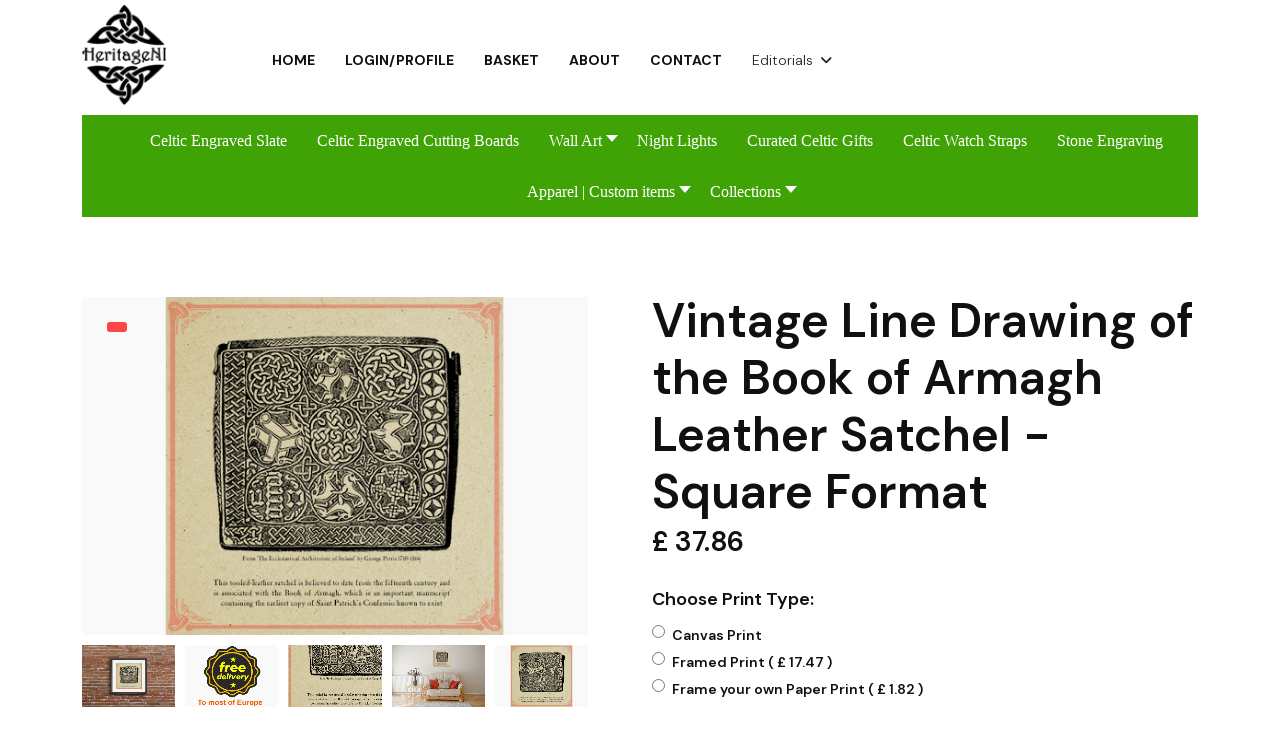

--- FILE ---
content_type: text/html; charset=utf-8
request_url: https://heritageni.com/book-of-armagh/vintage-line-drawing-of-the-book-of-armagh-leather-satchel-square-format
body_size: 22053
content:
<!doctype html><html lang=en-gb dir=ltr><head><meta name=viewport content="width=device-width, initial-scale=1, shrink-to-fit=no"><meta charset=utf-8><meta property=og:title content="Vintage Line Drawing of the Book of Armagh Leather Satchel - Square Format"><meta property=og:site_name content=HeritageNI><meta property=og:description content="Explore an antique reproduction of the iconic leather satchel that contained the Book of Armagh, featuring a beautiful Celtic design. A must-have for collectors"><meta property=og:url content=https://heritageni.com/book-of-armagh/vintage-line-drawing-of-the-book-of-armagh-leather-satchel-square-format><meta property=og:type content=product><meta name=description content="Explore an antique reproduction of the iconic leather satchel that contained the Book of Armagh, featuring a beautiful Celtic design. A must-have for collectors"><meta name=generator content=HELIX_ULTIMATE_GENERATOR_TEXT><link rel=preconnect href=https://fonts.gstatic.com crossorigin><link rel=preload as=style onload="this.rel='stylesheet'" href="//fonts.googleapis.com/css?family=DM%20Sans:100,100i,200,200i,300,300i,400,400i,500,500i,600,600i,700,700i,800,800i,900,900i&amp;subset=latin&amp;display=swap" media=all crossorigin><link rel=preload as=style onload="this.rel='stylesheet'" href=/media/com_jchoptimize/cache/css/84bafa6d0fb75c07bbd4c8ec589179b37e17bdadcc494f78e159eb29aee7aa33.css media=all><title>Vintage Line Drawing of the Book of Armagh Leather Satchel - Square Format</title><link href=/templates/glenon/images/favicon.ico rel=icon type=image/vnd.microsoft.icon> <script type=application/json class="joomla-script-options new">{"joomla.jtext":{"MDL_MODALTXT_CLOSE":"close","MDL_MODALTXT_PREVIOUS":"previous","MDL_MODALTXT_NEXT":"next","ERROR":"Error","MESSAGE":"Message","NOTICE":"Notice","WARNING":"Warning","JCLOSE":"Close","JOK":"OK","JOPEN":"Open"},"data":{"breakpoints":{"tablet":991,"mobile":480},"header":{"stickyOffset":"100"}},"system.paths":{"root":"","rootFull":"https:\/\/heritageni.com\/","base":"","baseFull":"https:\/\/heritageni.com\/"},"csrf.token":"b41df3b8fa658b14dca408fa6ad9c415"}</script> <script type=application/ld+json>{"@context":"https:\/\/schema.org\/","@type":"Product","name":"Vintage Line Drawing of the Book of Armagh Leather Satchel - Square Format","sku":"HER0049","url":"https:\/\/heritageni.com\/book-of-armagh\/vintage-line-drawing-of-the-book-of-armagh-leather-satchel-square-format","offers":{"@type":"Offer","price":37.86,"priceCurrency":"GBP","url":"https:\/\/heritageni.com\/book-of-armagh\/vintage-line-drawing-of-the-book-of-armagh-leather-satchel-square-format","availability":"https:\/\/schema.org\/InStock"},"image":"https:\/\/heritageni.com\/images\/products\/prints\/Irish_Art\/Book_of_armagh_satchel\/Book_of_Armagh_Satchel_Square_550.jpg#joomlaImage:\/\/local-images\/products\/prints\/Irish_Art\/Book_of_armagh_satchel\/Book_of_Armagh_Satchel_Square_550.jpg?width=550&height=367"}</script><style id=jch-optimize-critical-css data-id=685268a141fd65ad3e95b24386dc68a64640e4da1dc85922029a4de362b0555e>.com_j2store .btn{font-size:12px}.j2store-single-product.detail{margin-bottom:40px;position:relative}.j2store-single-product .nav-tabs{font-size:20px;font-weight:700;text-transform:capitalize;border-bottom:1px solid #e6e6e6;margin-top:50px;justify-content:center;--bs-nav-tabs-link-active-bg:transparent}.j2store-single-product .nav-tabs>li{float:none;display:inline-block;margin-bottom:-1px}.j2store-single-product .nav-tabs>li a.active{background-color:transparent;color:#101010;border-bottom:2px solid #101010}.j2store-single-product .nav-tabs>li a.active:after{content:"";display:block;height:1px;width:35px;margin:18px auto -10px auto}.j2store-single-product .nav-tabs>li a{color:#999;border:0;padding-left:0;padding-right:0;margin:0 15px}.j2store-single-product .options{margin-bottom:40px}.j2store-single-product .tab-content{padding-top:20px}.j2store-single-product .tab-content .product-sdesc{padding-bottom:0}.j2store-single-product .tab-content .product-sdesc p{margin-bottom:0}.j2store-mainimage{background-color:#f9f9f9;margin-bottom:5px;overflow:hidden}.j2store-mainimage img{width:100%;margin:0 auto;height:auto;mix-blend-mode:multiply}.j2store-mainimage:hover img.j2store-product-main-image{opacity:0}.additional-image-list{padding:0;margin:0 -5px !important;display:flex;justify-content:space-between}.additional-image-list li{display:inline-block;list-style:none;margin:5px;background-color:#f9f9f9;flex:auto}.additional-image-list li img{mix-blend-mode:multiply;margin:0 auto;max-height:90px;width:auto}.j2store-single-product.detail .product-title{margin-top:-5px;font-weight:600}.j2store-single-product.detail .sale-price{font-size:28px;font-weight:600}.j2store-single-product.detail .discount-percentage{top:25px;left:25px}.j2store-single-product.detail .price-sku-brand-container{margin-left:0;margin-right:0;flex-flow:column;font-size:14px}.j2store-single-product.detail .j2store-add-to-cart{display:flex;margin-left:0;margin-bottom:30px}.j2store-single-product.detail .j2store-cart-button,.j2store-single-product.detail .product-qty input[type="number"]{height:64px;line-height:64px;margin-right:5px}.j2store-single-product.detail .cart-action-complete{margin-top:30px}.option b{font-size:18px;color:#101010;margin-bottom:8px;display:inline-block}.option input{width:0.7em;height:0.7em;top:-2px;margin-right:2px;position:relative}.product-sdesc{padding-top:30px;padding-bottom:20px}.price-sku-brand-container{margin:0 0 30px;border-top:0;border-bottom:0}.price-sku-brand-container [class*="col"]{padding:0}.product-qty input[type="text"],.product-qty input[type="number"]{display:inline-block;width:85px !important;padding:0 10px 0 20px;border-radius:0;border:1px solid #e6e6e6}.cart-action-complete{position:relative;z-index:9}.base-price,.sale-price{line-height:1}.j2store-addtocart-form{margin-top:0}.product-price-container{letter-spacing:-0.5px;display:flex;align-items:center;font-weight:600}.product-price-container .sale-price{margin-right:7px}.discount-percentage{background-color:#ff4646;color:#fff;font-weight:700;font-size:10px;position:absolute;top:15px;left:15px;padding:5px 10px;border-radius:3px;text-transform:uppercase}div.discount-percentage:empty{display:none;opacity:0}.j2store-single-product{transition:all 0.4s ease-out}.product-title{font-weight:400;font-size:20px;margin-top:24px;letter-spacing:0}.j2store-single-product:hover .j2store-img-responsive,.j2store:hover .j2store-img-responsive{-webkit-transform:scale(1.15);-ms-transform:scale(1.15);transform:scale(1.15);transition:all 0.5s ease}@supports (padding:max(0px)){}@media (max-height:576px){@supports (padding:max(0px)){}}.fa{font-family:var(--fa-style-family,"Font Awesome 6 Free");font-weight:var(--fa-style,900)}.fa,.fa-brands,.fa-classic,.fa-regular,.fa-sharp-solid,.fa-solid,.fab,.far,.fas{-moz-osx-font-smoothing:grayscale;-webkit-font-smoothing:antialiased;display:var(--fa-display,inline-block);font-style:normal;font-variant:normal;line-height:1;text-rendering:auto}.fa-classic,.fa-regular,.fa-solid,.far,.fas{font-family:'Font Awesome 6 Free'}.fa-brands,.fab{font-family:'Font Awesome 6 Brands'}.fa-c::before{content:"\43"}.fa-r::before{content:"\52"}.fa-s::before{content:"\53"}.fa-b::before{content:"\42"}.fa-chevron-right::before{content:"\f054"}:host,:root{--fa-style-family-brands:'Font Awesome 6 Brands';--fa-font-brands:normal 400 1em/1 'Font Awesome 6 Brands';--fa-style-family-classic:'Font Awesome 6 Free';--fa-font-regular:normal 400 1em/1 'Font Awesome 6 Free';--fa-style-family-classic:'Font Awesome 6 Free';--fa-font-solid:normal 900 1em/1 'Font Awesome 6 Free'}.fa-solid,.fas{font-weight:900}#sp-page-builder .page-content .sppb-section,#sp-page-builder .sppb-section,.mod-sppagebuilder .sppb-section{z-index:1;position:relative}#sp-page-builder .page-content .sppb-section,#sp-page-builder .sppb-section{will-change:top}#sp-page-builder .page-content .sppb-section:not(div.sppb-section):first-child{margin-top:0}@supports (-ms-ime-align:auto){}.com-sppagebuilder.view-form.layout-edit.off-canvas-menu-init{position:inherit}*{-webkit-box-sizing:border-box;-moz-box-sizing:border-box;box-sizing:border-box}:after,:before{-webkit-box-sizing:border-box;-moz-box-sizing:border-box;box-sizing:border-box}button,input,select,textarea{font-family:inherit;font-size:inherit;line-height:inherit}img{vertical-align:middle}.sp-pagebuilder-row,.sppb-row{display:-ms-flexbox;display:flex;-ms-flex-wrap:wrap;flex-wrap:wrap;margin-right:-15px;margin-left:-15px}.sppb-col,.sppb-col-auto,.sppb-col-lg,.sppb-col-lg-1,.sppb-col-lg-10,.sppb-col-lg-11,.sppb-col-lg-12,.sppb-col-lg-2,.sppb-col-lg-3,.sppb-col-lg-4,.sppb-col-lg-5,.sppb-col-lg-6,.sppb-col-lg-7,.sppb-col-lg-8,.sppb-col-lg-9,.sppb-col-lg-auto,.sppb-col-md,.sppb-col-md-1,.sppb-col-md-10,.sppb-col-md-11,.sppb-col-md-12,.sppb-col-md-2,.sppb-col-md-3,.sppb-col-md-4,.sppb-col-md-5,.sppb-col-md-6,.sppb-col-md-7,.sppb-col-md-8,.sppb-col-md-9,.sppb-col-md-auto,.sppb-col-sm,.sppb-col-sm-1,.sppb-col-sm-10,.sppb-col-sm-11,.sppb-col-sm-12,.sppb-col-sm-2,.sppb-col-sm-3,.sppb-col-sm-4,.sppb-col-sm-5,.sppb-col-sm-6,.sppb-col-sm-7,.sppb-col-sm-8,.sppb-col-sm-9,.sppb-col-sm-auto,.sppb-col-xl,.sppb-col-xl-1,.sppb-col-xl-10,.sppb-col-xl-11,.sppb-col-xl-12,.sppb-col-xl-2,.sppb-col-xl-3,.sppb-col-xl-4,.sppb-col-xl-5,.sppb-col-xl-6,.sppb-col-xl-7,.sppb-col-xl-8,.sppb-col-xl-9,.sppb-col-xl-auto,.sppb-col-xs-1,.sppb-col-xs-10,.sppb-col-xs-11,.sppb-col-xs-12,.sppb-col-xs-2,.sppb-col-xs-3,.sppb-col-xs-4,.sppb-col-xs-5,.sppb-col-xs-6,.sppb-col-xs-7,.sppb-col-xs-8,.sppb-col-xs-9,.sppb-row-column{position:relative;width:100%;min-height:1px;padding-right:15px;padding-left:15px}.sppb-col{-ms-flex-preferred-size:0;flex-basis:0;-ms-flex-positive:1;flex-grow:1;max-width:100%}.sppb-col-auto{-ms-flex:0 0 auto;flex:0 0 auto;width:auto;max-width:none}@media (min-width:575px){.sppb-col-xs{-ms-flex-preferred-size:0;flex-basis:0;-ms-flex-positive:1;flex-grow:1;max-width:100%}.sppb-col-xs-1{-ms-flex:0 0 8.333333%;flex:0 0 8.333333%;max-width:8.333333%}.sppb-col-xs-2{-ms-flex:0 0 16.666667%;flex:0 0 16.666667%;max-width:16.666667%}.sppb-col-xs-3{-ms-flex:0 0 25%;flex:0 0 25%;max-width:25%}.sppb-col-xs-4{-ms-flex:0 0 33.333333%;flex:0 0 33.333333%;max-width:33.333333%}.sppb-col-xs-5{-ms-flex:0 0 41.666667%;flex:0 0 41.666667%;max-width:41.666667%}.sppb-col-xs-6{-ms-flex:0 0 50%;flex:0 0 50%;max-width:50%}.sppb-col-xs-7{-ms-flex:0 0 58.333333%;flex:0 0 58.333333%;max-width:58.333333%}.sppb-col-xs-8{-ms-flex:0 0 66.666667%;flex:0 0 66.666667%;max-width:66.666667%}.sppb-col-xs-9{-ms-flex:0 0 75%;flex:0 0 75%;max-width:75%}.sppb-col-xs-10{-ms-flex:0 0 83.333333%;flex:0 0 83.333333%;max-width:83.333333%}.sppb-col-xs-11{-ms-flex:0 0 91.666667%;flex:0 0 91.666667%;max-width:91.666667%}.sppb-col-xs-12{-ms-flex:0 0 100%;flex:0 0 100%;max-width:100%}}@media (min-width:768px){.sppb-col-sm{-ms-flex-preferred-size:0;flex-basis:0;-ms-flex-positive:1;flex-grow:1;max-width:100%}.sppb-col-sm-auto{-ms-flex:0 0 auto;flex:0 0 auto;width:auto;max-width:none}.sppb-col-sm-1{-ms-flex:0 0 8.333333%;flex:0 0 8.333333%;max-width:8.333333%}.sppb-col-sm-2{-ms-flex:0 0 16.666667%;flex:0 0 16.666667%;max-width:16.666667%}.sppb-col-sm-3{-ms-flex:0 0 25%;flex:0 0 25%;max-width:25%}.sppb-col-sm-4{-ms-flex:0 0 33.333333%;flex:0 0 33.333333%;max-width:33.333333%}.sppb-col-sm-5{-ms-flex:0 0 41.666667%;flex:0 0 41.666667%;max-width:41.666667%}.sppb-col-sm-6{-ms-flex:0 0 50%;flex:0 0 50%;max-width:50%}.sppb-col-sm-7{-ms-flex:0 0 58.333333%;flex:0 0 58.333333%;max-width:58.333333%}.sppb-col-sm-8{-ms-flex:0 0 66.666667%;flex:0 0 66.666667%;max-width:66.666667%}.sppb-col-sm-9{-ms-flex:0 0 75%;flex:0 0 75%;max-width:75%}.sppb-col-sm-10{-ms-flex:0 0 83.333333%;flex:0 0 83.333333%;max-width:83.333333%}.sppb-col-sm-11{-ms-flex:0 0 91.666667%;flex:0 0 91.666667%;max-width:91.666667%}.sppb-col-sm-12{-ms-flex:0 0 100%;flex:0 0 100%;max-width:100%}}@media (min-width:992px){.sppb-col-md{-ms-flex-preferred-size:0;flex-basis:0;-ms-flex-positive:1;flex-grow:1;max-width:100%}.sppb-col-md-auto{-ms-flex:0 0 auto;flex:0 0 auto;width:auto;max-width:none}.sppb-col-md-1{-ms-flex:0 0 8.333333%;flex:0 0 8.333333%;max-width:8.333333%}.sppb-col-md-2{-ms-flex:0 0 16.666667%;flex:0 0 16.666667%;max-width:16.666667%}.sppb-col-md-3{-ms-flex:0 0 25%;flex:0 0 25%;max-width:25%}.sppb-col-md-4{-ms-flex:0 0 33.333333%;flex:0 0 33.333333%;max-width:33.333333%}.sppb-col-md-5{-ms-flex:0 0 41.666667%;flex:0 0 41.666667%;max-width:41.666667%}.sppb-col-md-6{-ms-flex:0 0 50%;flex:0 0 50%;max-width:50%}.sppb-col-md-7{-ms-flex:0 0 58.333333%;flex:0 0 58.333333%;max-width:58.333333%}.sppb-col-md-8{-ms-flex:0 0 66.666667%;flex:0 0 66.666667%;max-width:66.666667%}.sppb-col-md-9{-ms-flex:0 0 75%;flex:0 0 75%;max-width:75%}.sppb-col-md-10{-ms-flex:0 0 83.333333%;flex:0 0 83.333333%;max-width:83.333333%}.sppb-col-md-11{-ms-flex:0 0 91.666667%;flex:0 0 91.666667%;max-width:91.666667%}.sppb-col-md-12{-ms-flex:0 0 100%;flex:0 0 100%;max-width:100%}}@media (min-width:1200px){.sppb-col-lg{-ms-flex-preferred-size:0;flex-basis:0;-ms-flex-positive:1;flex-grow:1;max-width:100%}.sppb-col-lg-auto{-ms-flex:0 0 auto;flex:0 0 auto;width:auto;max-width:none}.sppb-col-lg-1{-ms-flex:0 0 8.333333%;flex:0 0 8.333333%;max-width:8.333333%}.sppb-col-lg-2{-ms-flex:0 0 16.666667%;flex:0 0 16.666667%;max-width:16.666667%}.sppb-col-lg-3{-ms-flex:0 0 25%;flex:0 0 25%;max-width:25%}.sppb-col-lg-4{-ms-flex:0 0 33.333333%;flex:0 0 33.333333%;max-width:33.333333%}.sppb-col-lg-5{-ms-flex:0 0 41.666667%;flex:0 0 41.666667%;max-width:41.666667%}.sppb-col-lg-6{-ms-flex:0 0 50%;flex:0 0 50%;max-width:50%}.sppb-col-lg-7{-ms-flex:0 0 58.333333%;flex:0 0 58.333333%;max-width:58.333333%}.sppb-col-lg-8{-ms-flex:0 0 66.666667%;flex:0 0 66.666667%;max-width:66.666667%}.sppb-col-lg-9{-ms-flex:0 0 75%;flex:0 0 75%;max-width:75%}.sppb-col-lg-10{-ms-flex:0 0 83.333333%;flex:0 0 83.333333%;max-width:83.333333%}.sppb-col-lg-11{-ms-flex:0 0 91.666667%;flex:0 0 91.666667%;max-width:91.666667%}.sppb-col-lg-12{-ms-flex:0 0 100%;flex:0 0 100%;max-width:100%}}.sppb-column,.sppb-column-addons{position:relative;z-index:1;width:100%}.sppb-column{width:100%;height:100%;display:-ms-flexbox;display:flex;-ms-flex-wrap:wrap;flex-wrap:wrap}.sp-pagebuilder-section-inner .sppb-row,.sppb-container-inner,.sppb-row-container{position:relative;z-index:3}.sppb-panel{background-color:#fff;border:1px solid transparent;border-top-width:0}.sppb-panel-group>.sppb-panel:first-child{border-top-width:1px}.sppb-panel-body{padding:15px;border-top:1px solid transparent}.sppb-panel-group .sppb-panel:last-child .sppb-panel-body{border-top-width:1px;border-bottom-width:0}.sppb-panel-heading{padding:10px 30px 10px 15px;cursor:pointer;position:relative}.sppb-panel-heading .sppb-toggle-direction{position:absolute;top:50%;right:15px;-webkit-transform:translateY(-50%) rotate(0);transform:translateY(-50%) rotate(0);-webkit-transition:transform .3s;transition:transform .3s}.sppb-panel-heading.active .sppb-toggle-direction{-webkit-transform:translateY(-50%) rotate(90deg);transform:translateY(-50%) rotate(90deg)}.sppb-panel-title{margin-top:0;margin-bottom:0;font-size:14px;font-weight:bolder;color:inherit}.sppb-panel-modern{background:#fff;border:1px solid #e8eff1;border-radius:4px;margin-bottom:10px}.sppb-panel-group>.sppb-panel-modern:last-child{margin-bottom:0}.sppb-panel-modern .sppb-panel-body{border-top-color:#e8eff1}.sppb-panel-modern>.sppb-panel-heading{padding:17px 30px 17px 15px;background:#f6fafb;color:#4b5981}.clearfix:after,.clearfix:before,.sp-pagebuilder-row:after,.sp-pagebuilder-row:before,.sppb-container-fluid:after,.sppb-container-fluid:before,.sppb-container:after,.sppb-container:before,.sppb-nav:after,.sppb-nav:before,.sppb-panel-body:after,.sppb-panel-body:before{content:" ";display:table}.clearfix:after,.sp-pagebuilder-row:after,.sppb-container-fluid:after,.sppb-container:after,.sppb-nav:after,.sppb-panel-body:after{clear:both}@-ms-viewport{width:device-width}.sppb-row-container{width:100%;margin-right:auto;margin-left:auto;padding-left:15px;padding-right:15px}@media (min-width:576px){.sppb-row-container{max-width:540px}}@media (min-width:768px){.sppb-row-container{max-width:720px}}@media (min-width:992px){.sppb-row-container{max-width:960px}}@media (min-width:1200px){.sppb-row-container{max-width:1140px}}@-moz-document url-prefix(){}.sppb-reset-button-styles{background:0 0;border:none;outline:0;text-align:inherit}.sppb-w-full{width:100%}@supports (not (scale:-1)) and (-webkit-hyphens:none){}:root{--bs-blue:#0d6efd;--bs-indigo:#6610f2;--bs-purple:#6f42c1;--bs-pink:#d63384;--bs-red:#dc3545;--bs-orange:#fd7e14;--bs-yellow:#ffc107;--bs-green:#198754;--bs-teal:#20c997;--bs-cyan:#0dcaf0;--bs-black:#000;--bs-white:#fff;--bs-gray:#6c757d;--bs-gray-dark:#343a40;--bs-gray-100:#f8f9fa;--bs-gray-200:#e9ecef;--bs-gray-300:#dee2e6;--bs-gray-400:#ced4da;--bs-gray-500:#adb5bd;--bs-gray-600:#6c757d;--bs-gray-700:#495057;--bs-gray-800:#343a40;--bs-gray-900:#212529;--bs-primary:#0d6efd;--bs-secondary:#6c757d;--bs-success:#198754;--bs-info:#0dcaf0;--bs-warning:#ffc107;--bs-danger:#dc3545;--bs-light:#f8f9fa;--bs-dark:#212529;--bs-primary-rgb:13,110,253;--bs-secondary-rgb:108,117,125;--bs-success-rgb:25,135,84;--bs-info-rgb:13,202,240;--bs-warning-rgb:255,193,7;--bs-danger-rgb:220,53,69;--bs-light-rgb:248,249,250;--bs-dark-rgb:33,37,41;--bs-white-rgb:255,255,255;--bs-black-rgb:0,0,0;--bs-body-color-rgb:33,37,41;--bs-body-bg-rgb:255,255,255;--bs-font-sans-serif:system-ui,-apple-system,"Segoe UI",Roboto,"Helvetica Neue","Noto Sans","Liberation Sans",Arial,sans-serif,"Apple Color Emoji","Segoe UI Emoji","Segoe UI Symbol","Noto Color Emoji";--bs-font-monospace:SFMono-Regular,Menlo,Monaco,Consolas,"Liberation Mono","Courier New",monospace;--bs-gradient:linear-gradient(180deg,rgba(255,255,255,0.15),rgba(255,255,255,0));--bs-body-font-family:var(--bs-font-sans-serif);--bs-body-font-size:1rem;--bs-body-font-weight:400;--bs-body-line-height:1.5;--bs-body-color:#212529;--bs-body-bg:#fff;--bs-border-width:1px;--bs-border-style:solid;--bs-border-color:#dee2e6;--bs-border-color-translucent:rgba(0,0,0,0.175);--bs-border-radius:0.375rem;--bs-border-radius-sm:0.25rem;--bs-border-radius-lg:0.5rem;--bs-border-radius-xl:1rem;--bs-border-radius-2xl:2rem;--bs-border-radius-pill:50rem;--bs-link-color:#0d6efd;--bs-link-hover-color:#0a58ca;--bs-code-color:#d63384;--bs-highlight-bg:#fff3cd}*,::after,::before{box-sizing:border-box}@media (prefers-reduced-motion:no-preference){:root{scroll-behavior:smooth}}body{margin:0;font-family:var(--bs-body-font-family);font-size:var(--bs-body-font-size);font-weight:var(--bs-body-font-weight);line-height:var(--bs-body-line-height);color:var(--bs-body-color);text-align:var(--bs-body-text-align);background-color:var(--bs-body-bg);-webkit-text-size-adjust:100%;-webkit-tap-highlight-color:transparent}.h1,.h2,.h3,.h4,.h5,.h6,h1,h2,h3,h4,h5,h6{margin-top:0;margin-bottom:.5rem;font-weight:500;line-height:1.2}.h1,h1{font-size:calc(1.375rem + 1.5vw)}@media (min-width:1200px){.h1,h1{font-size:2.5rem}}.h2,h2{font-size:calc(1.325rem + .9vw)}@media (min-width:1200px){.h2,h2{font-size:2rem}}.h3,h3{font-size:calc(1.3rem + .6vw)}@media (min-width:1200px){.h3,h3{font-size:1.75rem}}.h4,h4{font-size:calc(1.275rem + .3vw)}@media (min-width:1200px){.h4,h4{font-size:1.5rem}}.h5,h5{font-size:1.25rem}.h6,h6{font-size:1rem}p{margin-top:0;margin-bottom:1rem}ol,ul{padding-left:2rem}dl,ol,ul{margin-top:0;margin-bottom:1rem}ol ol,ol ul,ul ol,ul ul{margin-bottom:0}dt{font-weight:700}dd{margin-bottom:.5rem;margin-left:0}b,strong{font-weight:bolder}a{color:var(--bs-link-color);text-decoration:underline}a:hover{color:var(--bs-link-hover-color)}a:not([href]):not([class]),a:not([href]):not([class]):hover{color:inherit;text-decoration:none}code,kbd,pre,samp{font-family:var(--bs-font-monospace);font-size:1em}pre{display:block;margin-top:0;margin-bottom:1rem;overflow:auto;font-size:.875em}code{font-size:.875em;color:var(--bs-code-color);word-wrap:break-word}kbd{padding:.1875rem .375rem;font-size:.875em;color:var(--bs-body-bg);background-color:var(--bs-body-color);border-radius:.25rem}img,svg{vertical-align:middle}table{caption-side:bottom;border-collapse:collapse}caption{padding-top:.5rem;padding-bottom:.5rem;color:#6c757d;text-align:left}th{text-align:inherit;text-align:-webkit-match-parent}tbody,td,tfoot,th,thead,tr{border-color:inherit;border-style:solid;border-width:0}label{display:inline-block}button{border-radius:0}button:focus:not(:focus-visible){outline:0}button,input,optgroup,select,textarea{margin:0;font-family:inherit;font-size:inherit;line-height:inherit}button,select{text-transform:none}select{word-wrap:normal}select:disabled{opacity:1}[type=button],[type=reset],[type=submit],button{-webkit-appearance:button}[type=button]:not(:disabled),[type=reset]:not(:disabled),[type=submit]:not(:disabled),button:not(:disabled){cursor:pointer}::-moz-focus-inner{padding:0;border-style:none}textarea{resize:vertical}::-webkit-datetime-edit-day-field,::-webkit-datetime-edit-fields-wrapper,::-webkit-datetime-edit-hour-field,::-webkit-datetime-edit-minute,::-webkit-datetime-edit-month-field,::-webkit-datetime-edit-text,::-webkit-datetime-edit-year-field{padding:0}::-webkit-inner-spin-button{height:auto}::-webkit-search-decoration{-webkit-appearance:none}::-webkit-color-swatch-wrapper{padding:0}::-webkit-file-upload-button{font:inherit;-webkit-appearance:button}::file-selector-button{font:inherit;-webkit-appearance:button}.container,.container-fluid,.container-lg,.container-md,.container-sm,.container-xl,.container-xxl{--bs-gutter-x:1.5rem;--bs-gutter-y:0;width:100%;padding-right:calc(var(--bs-gutter-x) * .5);padding-left:calc(var(--bs-gutter-x) * .5);margin-right:auto;margin-left:auto}@media (min-width:576px){.container,.container-sm{max-width:540px}}@media (min-width:768px){.container,.container-md,.container-sm{max-width:720px}}@media (min-width:992px){.container,.container-lg,.container-md,.container-sm{max-width:960px}}@media (min-width:1200px){.container,.container-lg,.container-md,.container-sm,.container-xl{max-width:1140px}}@media (min-width:1400px){.container,.container-lg,.container-md,.container-sm,.container-xl,.container-xxl{max-width:1320px}}.row{--bs-gutter-x:1.5rem;--bs-gutter-y:0;display:flex;flex-wrap:wrap;margin-top:calc(-1 * var(--bs-gutter-y));margin-right:calc(-.5 * var(--bs-gutter-x));margin-left:calc(-.5 * var(--bs-gutter-x))}.row>*{flex-shrink:0;width:100%;max-width:100%;padding-right:calc(var(--bs-gutter-x) * .5);padding-left:calc(var(--bs-gutter-x) * .5);margin-top:var(--bs-gutter-y)}@media (min-width:576px){.col-sm-6{flex:0 0 auto;width:50%}.col-sm-12{flex:0 0 auto;width:100%}}@media (min-width:992px){.col-lg-2{flex:0 0 auto;width:16.66666667%}.col-lg-10{flex:0 0 auto;width:83.33333333%}.col-lg-12{flex:0 0 auto;width:100%}}.form-control{display:block;width:100%;padding:.375rem .75rem;font-size:1rem;font-weight:400;line-height:1.5;color:#212529;background-color:#fff;background-clip:padding-box;border:1px solid #ced4da;-webkit-appearance:none;-moz-appearance:none;appearance:none;border-radius:.375rem;transition:border-color .15s ease-in-out,box-shadow .15s ease-in-out}@media (prefers-reduced-motion:reduce){.form-control{transition:none}}.form-control:focus{color:#212529;background-color:#fff;border-color:#86b7fe;outline:0;box-shadow:0 0 0 .25rem rgba(13,110,253,.25)}.form-control::-webkit-date-and-time-value{height:1.5em}.form-control::-moz-placeholder{color:#6c757d;opacity:1}.form-control::placeholder{color:#6c757d;opacity:1}.form-control:disabled{background-color:#e9ecef;opacity:1}.form-control::-webkit-file-upload-button{padding:.375rem .75rem;margin:-.375rem -.75rem;-webkit-margin-end:.75rem;margin-inline-end:.75rem;color:#212529;background-color:#e9ecef;pointer-events:none;border-color:inherit;border-style:solid;border-width:0;border-inline-end-width:1px;border-radius:0;-webkit-transition:color .15s ease-in-out,background-color .15s ease-in-out,border-color .15s ease-in-out,box-shadow .15s ease-in-out;transition:color .15s ease-in-out,background-color .15s ease-in-out,border-color .15s ease-in-out,box-shadow .15s ease-in-out}.form-control::file-selector-button{padding:.375rem .75rem;margin:-.375rem -.75rem;-webkit-margin-end:.75rem;margin-inline-end:.75rem;color:#212529;background-color:#e9ecef;pointer-events:none;border-color:inherit;border-style:solid;border-width:0;border-inline-end-width:1px;border-radius:0;transition:color .15s ease-in-out,background-color .15s ease-in-out,border-color .15s ease-in-out,box-shadow .15s ease-in-out}@media (prefers-reduced-motion:reduce){.form-control::-webkit-file-upload-button{-webkit-transition:none;transition:none}.form-control::file-selector-button{transition:none}}.form-control:hover:not(:disabled):not([readonly])::-webkit-file-upload-button{background-color:#dde0e3}.form-control:hover:not(:disabled):not([readonly])::file-selector-button{background-color:#dde0e3}.btn{--bs-btn-padding-x:0.75rem;--bs-btn-padding-y:0.375rem;--bs-btn-font-family:;--bs-btn-font-size:1rem;--bs-btn-font-weight:400;--bs-btn-line-height:1.5;--bs-btn-color:#212529;--bs-btn-bg:transparent;--bs-btn-border-width:1px;--bs-btn-border-color:transparent;--bs-btn-border-radius:0.375rem;--bs-btn-hover-border-color:transparent;--bs-btn-box-shadow:inset 0 1px 0 rgba(255,255,255,0.15),0 1px 1px rgba(0,0,0,0.075);--bs-btn-disabled-opacity:0.65;--bs-btn-focus-box-shadow:0 0 0 0.25rem rgba(var(--bs-btn-focus-shadow-rgb),.5);display:inline-block;padding:var(--bs-btn-padding-y) var(--bs-btn-padding-x);font-family:var(--bs-btn-font-family);font-size:var(--bs-btn-font-size);font-weight:var(--bs-btn-font-weight);line-height:var(--bs-btn-line-height);color:var(--bs-btn-color);text-align:center;text-decoration:none;vertical-align:middle;cursor:pointer;-webkit-user-select:none;-moz-user-select:none;user-select:none;border:var(--bs-btn-border-width) solid var(--bs-btn-border-color);border-radius:var(--bs-btn-border-radius);background-color:var(--bs-btn-bg);transition:color .15s ease-in-out,background-color .15s ease-in-out,border-color .15s ease-in-out,box-shadow .15s ease-in-out}@media (prefers-reduced-motion:reduce){.btn{transition:none}}.btn:hover{color:var(--bs-btn-hover-color);background-color:var(--bs-btn-hover-bg);border-color:var(--bs-btn-hover-border-color)}.btn:focus-visible{color:var(--bs-btn-hover-color);background-color:var(--bs-btn-hover-bg);border-color:var(--bs-btn-hover-border-color);outline:0;box-shadow:var(--bs-btn-focus-box-shadow)}.btn-check:checked+.btn,.btn.active,.btn.show,.btn:first-child:active,:not(.btn-check)+.btn:active{color:var(--bs-btn-active-color);background-color:var(--bs-btn-active-bg);border-color:var(--bs-btn-active-border-color)}.btn-check:checked+.btn:focus-visible,.btn.active:focus-visible,.btn.show:focus-visible,.btn:first-child:active:focus-visible,:not(.btn-check)+.btn:active:focus-visible{box-shadow:var(--bs-btn-focus-box-shadow)}.btn.disabled,.btn:disabled,fieldset:disabled .btn{color:var(--bs-btn-disabled-color);pointer-events:none;background-color:var(--bs-btn-disabled-bg);border-color:var(--bs-btn-disabled-border-color);opacity:var(--bs-btn-disabled-opacity)}.btn-primary{--bs-btn-color:#fff;--bs-btn-bg:#0d6efd;--bs-btn-border-color:#0d6efd;--bs-btn-hover-color:#fff;--bs-btn-hover-bg:#0b5ed7;--bs-btn-hover-border-color:#0a58ca;--bs-btn-focus-shadow-rgb:49,132,253;--bs-btn-active-color:#fff;--bs-btn-active-bg:#0a58ca;--bs-btn-active-border-color:#0a53be;--bs-btn-active-shadow:inset 0 3px 5px rgba(0,0,0,0.125);--bs-btn-disabled-color:#fff;--bs-btn-disabled-bg:#0d6efd;--bs-btn-disabled-border-color:#0d6efd}.btn-success{--bs-btn-color:#fff;--bs-btn-bg:#198754;--bs-btn-border-color:#198754;--bs-btn-hover-color:#fff;--bs-btn-hover-bg:#157347;--bs-btn-hover-border-color:#146c43;--bs-btn-focus-shadow-rgb:60,153,110;--bs-btn-active-color:#fff;--bs-btn-active-bg:#146c43;--bs-btn-active-border-color:#13653f;--bs-btn-active-shadow:inset 0 3px 5px rgba(0,0,0,0.125);--bs-btn-disabled-color:#fff;--bs-btn-disabled-bg:#198754;--bs-btn-disabled-border-color:#198754}.fade{transition:opacity .15s linear}@media (prefers-reduced-motion:reduce){.fade{transition:none}}.fade:not(.show){opacity:0}.nav{--bs-nav-link-padding-x:1rem;--bs-nav-link-padding-y:0.5rem;--bs-nav-link-font-weight:;--bs-nav-link-color:var(--bs-link-color);--bs-nav-link-hover-color:var(--bs-link-hover-color);--bs-nav-link-disabled-color:#6c757d;display:flex;flex-wrap:wrap;padding-left:0;margin-bottom:0;list-style:none}.nav-link{display:block;padding:var(--bs-nav-link-padding-y) var(--bs-nav-link-padding-x);font-size:var(--bs-nav-link-font-size);font-weight:var(--bs-nav-link-font-weight);color:var(--bs-nav-link-color);text-decoration:none;transition:color .15s ease-in-out,background-color .15s ease-in-out,border-color .15s ease-in-out}@media (prefers-reduced-motion:reduce){.nav-link{transition:none}}.nav-link:focus,.nav-link:hover{color:var(--bs-nav-link-hover-color)}.nav-tabs{--bs-nav-tabs-border-width:1px;--bs-nav-tabs-border-color:#dee2e6;--bs-nav-tabs-border-radius:0.375rem;--bs-nav-tabs-link-hover-border-color:#e9ecef #e9ecef #dee2e6;--bs-nav-tabs-link-active-color:#495057;--bs-nav-tabs-link-active-bg:#fff;--bs-nav-tabs-link-active-border-color:#dee2e6 #dee2e6 #fff;border-bottom:var(--bs-nav-tabs-border-width) solid var(--bs-nav-tabs-border-color)}.nav-tabs .nav-link{margin-bottom:calc(-1 * var(--bs-nav-tabs-border-width));background:0 0;border:var(--bs-nav-tabs-border-width) solid transparent;border-top-left-radius:var(--bs-nav-tabs-border-radius);border-top-right-radius:var(--bs-nav-tabs-border-radius)}.nav-tabs .nav-link:focus,.nav-tabs .nav-link:hover{isolation:isolate;border-color:var(--bs-nav-tabs-link-hover-border-color)}.nav-tabs .nav-link.disabled,.nav-tabs .nav-link:disabled{color:var(--bs-nav-link-disabled-color);background-color:transparent;border-color:transparent}.nav-tabs .nav-item.show .nav-link,.nav-tabs .nav-link.active{color:var(--bs-nav-tabs-link-active-color);background-color:var(--bs-nav-tabs-link-active-bg);border-color:var(--bs-nav-tabs-link-active-border-color)}.tab-content>.tab-pane{display:none}.tab-content>.active{display:block}@media (min-width:576px){.navbar-expand-sm .offcanvas{position:static;z-index:auto;flex-grow:1;width:auto!important;height:auto!important;visibility:visible!important;background-color:transparent!important;border:0!important;transform:none!important;transition:none}.navbar-expand-sm .offcanvas .offcanvas-header{display:none}.navbar-expand-sm .offcanvas .offcanvas-body{display:flex;flex-grow:0;padding:0;overflow-y:visible}}@media (min-width:768px){.navbar-expand-md .offcanvas{position:static;z-index:auto;flex-grow:1;width:auto!important;height:auto!important;visibility:visible!important;background-color:transparent!important;border:0!important;transform:none!important;transition:none}.navbar-expand-md .offcanvas .offcanvas-header{display:none}.navbar-expand-md .offcanvas .offcanvas-body{display:flex;flex-grow:0;padding:0;overflow-y:visible}}@media (min-width:992px){.navbar-expand-lg .offcanvas{position:static;z-index:auto;flex-grow:1;width:auto!important;height:auto!important;visibility:visible!important;background-color:transparent!important;border:0!important;transform:none!important;transition:none}.navbar-expand-lg .offcanvas .offcanvas-header{display:none}.navbar-expand-lg .offcanvas .offcanvas-body{display:flex;flex-grow:0;padding:0;overflow-y:visible}}@media (min-width:1200px){.navbar-expand-xl .offcanvas{position:static;z-index:auto;flex-grow:1;width:auto!important;height:auto!important;visibility:visible!important;background-color:transparent!important;border:0!important;transform:none!important;transition:none}.navbar-expand-xl .offcanvas .offcanvas-header{display:none}.navbar-expand-xl .offcanvas .offcanvas-body{display:flex;flex-grow:0;padding:0;overflow-y:visible}}@media (min-width:1400px){.navbar-expand-xxl .offcanvas{position:static;z-index:auto;flex-grow:1;width:auto!important;height:auto!important;visibility:visible!important;background-color:transparent!important;border:0!important;transform:none!important;transition:none}.navbar-expand-xxl .offcanvas .offcanvas-header{display:none}.navbar-expand-xxl .offcanvas .offcanvas-body{display:flex;flex-grow:0;padding:0;overflow-y:visible}}.navbar-expand{flex-wrap:nowrap;justify-content:flex-start}.navbar-expand .offcanvas{position:static;z-index:auto;flex-grow:1;width:auto!important;height:auto!important;visibility:visible!important;background-color:transparent!important;border:0!important;transform:none!important;transition:none}.navbar-expand .offcanvas .offcanvas-header{display:none}.navbar-expand .offcanvas .offcanvas-body{display:flex;flex-grow:0;padding:0;overflow-y:visible}.offcanvas,.offcanvas-lg,.offcanvas-md,.offcanvas-sm,.offcanvas-xl,.offcanvas-xxl{--bs-offcanvas-zindex:1045;--bs-offcanvas-width:400px;--bs-offcanvas-height:30vh;--bs-offcanvas-padding-x:1rem;--bs-offcanvas-padding-y:1rem;--bs-offcanvas-color:;--bs-offcanvas-bg:#fff;--bs-offcanvas-border-width:1px;--bs-offcanvas-border-color:var(--bs-border-color-translucent);--bs-offcanvas-box-shadow:0 0.125rem 0.25rem rgba(0,0,0,0.075)}@media (max-width:575.98px){.offcanvas-sm{position:fixed;bottom:0;z-index:var(--bs-offcanvas-zindex);display:flex;flex-direction:column;max-width:100%;color:var(--bs-offcanvas-color);visibility:hidden;background-color:var(--bs-offcanvas-bg);background-clip:padding-box;outline:0;transition:transform .3s ease-in-out}}@media (max-width:575.98px) and (prefers-reduced-motion:reduce){.offcanvas-sm{transition:none}}@media (max-width:575.98px){.offcanvas-sm.offcanvas-start{top:0;left:0;width:var(--bs-offcanvas-width);border-right:var(--bs-offcanvas-border-width) solid var(--bs-offcanvas-border-color);transform:translateX(-100%)}}@media (max-width:575.98px){.offcanvas-sm.offcanvas-end{top:0;right:0;width:var(--bs-offcanvas-width);border-left:var(--bs-offcanvas-border-width) solid var(--bs-offcanvas-border-color);transform:translateX(100%)}}@media (max-width:575.98px){.offcanvas-sm.offcanvas-top{top:0;right:0;left:0;height:var(--bs-offcanvas-height);max-height:100%;border-bottom:var(--bs-offcanvas-border-width) solid var(--bs-offcanvas-border-color);transform:translateY(-100%)}}@media (max-width:575.98px){.offcanvas-sm.offcanvas-bottom{right:0;left:0;height:var(--bs-offcanvas-height);max-height:100%;border-top:var(--bs-offcanvas-border-width) solid var(--bs-offcanvas-border-color);transform:translateY(100%)}}@media (max-width:575.98px){.offcanvas-sm.show:not(.hiding),.offcanvas-sm.showing{transform:none}}@media (max-width:575.98px){.offcanvas-sm.hiding,.offcanvas-sm.show,.offcanvas-sm.showing{visibility:visible}}@media (min-width:576px){.offcanvas-sm{--bs-offcanvas-height:auto;--bs-offcanvas-border-width:0;background-color:transparent!important}.offcanvas-sm .offcanvas-header{display:none}.offcanvas-sm .offcanvas-body{display:flex;flex-grow:0;padding:0;overflow-y:visible;background-color:transparent!important}}@media (max-width:767.98px){.offcanvas-md{position:fixed;bottom:0;z-index:var(--bs-offcanvas-zindex);display:flex;flex-direction:column;max-width:100%;color:var(--bs-offcanvas-color);visibility:hidden;background-color:var(--bs-offcanvas-bg);background-clip:padding-box;outline:0;transition:transform .3s ease-in-out}}@media (max-width:767.98px) and (prefers-reduced-motion:reduce){.offcanvas-md{transition:none}}@media (max-width:767.98px){.offcanvas-md.offcanvas-start{top:0;left:0;width:var(--bs-offcanvas-width);border-right:var(--bs-offcanvas-border-width) solid var(--bs-offcanvas-border-color);transform:translateX(-100%)}}@media (max-width:767.98px){.offcanvas-md.offcanvas-end{top:0;right:0;width:var(--bs-offcanvas-width);border-left:var(--bs-offcanvas-border-width) solid var(--bs-offcanvas-border-color);transform:translateX(100%)}}@media (max-width:767.98px){.offcanvas-md.offcanvas-top{top:0;right:0;left:0;height:var(--bs-offcanvas-height);max-height:100%;border-bottom:var(--bs-offcanvas-border-width) solid var(--bs-offcanvas-border-color);transform:translateY(-100%)}}@media (max-width:767.98px){.offcanvas-md.offcanvas-bottom{right:0;left:0;height:var(--bs-offcanvas-height);max-height:100%;border-top:var(--bs-offcanvas-border-width) solid var(--bs-offcanvas-border-color);transform:translateY(100%)}}@media (max-width:767.98px){.offcanvas-md.show:not(.hiding),.offcanvas-md.showing{transform:none}}@media (max-width:767.98px){.offcanvas-md.hiding,.offcanvas-md.show,.offcanvas-md.showing{visibility:visible}}@media (min-width:768px){.offcanvas-md{--bs-offcanvas-height:auto;--bs-offcanvas-border-width:0;background-color:transparent!important}.offcanvas-md .offcanvas-header{display:none}.offcanvas-md .offcanvas-body{display:flex;flex-grow:0;padding:0;overflow-y:visible;background-color:transparent!important}}@media (max-width:991.98px){.offcanvas-lg{position:fixed;bottom:0;z-index:var(--bs-offcanvas-zindex);display:flex;flex-direction:column;max-width:100%;color:var(--bs-offcanvas-color);visibility:hidden;background-color:var(--bs-offcanvas-bg);background-clip:padding-box;outline:0;transition:transform .3s ease-in-out}}@media (max-width:991.98px) and (prefers-reduced-motion:reduce){.offcanvas-lg{transition:none}}@media (max-width:991.98px){.offcanvas-lg.offcanvas-start{top:0;left:0;width:var(--bs-offcanvas-width);border-right:var(--bs-offcanvas-border-width) solid var(--bs-offcanvas-border-color);transform:translateX(-100%)}}@media (max-width:991.98px){.offcanvas-lg.offcanvas-end{top:0;right:0;width:var(--bs-offcanvas-width);border-left:var(--bs-offcanvas-border-width) solid var(--bs-offcanvas-border-color);transform:translateX(100%)}}@media (max-width:991.98px){.offcanvas-lg.offcanvas-top{top:0;right:0;left:0;height:var(--bs-offcanvas-height);max-height:100%;border-bottom:var(--bs-offcanvas-border-width) solid var(--bs-offcanvas-border-color);transform:translateY(-100%)}}@media (max-width:991.98px){.offcanvas-lg.offcanvas-bottom{right:0;left:0;height:var(--bs-offcanvas-height);max-height:100%;border-top:var(--bs-offcanvas-border-width) solid var(--bs-offcanvas-border-color);transform:translateY(100%)}}@media (max-width:991.98px){.offcanvas-lg.show:not(.hiding),.offcanvas-lg.showing{transform:none}}@media (max-width:991.98px){.offcanvas-lg.hiding,.offcanvas-lg.show,.offcanvas-lg.showing{visibility:visible}}@media (min-width:992px){.offcanvas-lg{--bs-offcanvas-height:auto;--bs-offcanvas-border-width:0;background-color:transparent!important}.offcanvas-lg .offcanvas-header{display:none}.offcanvas-lg .offcanvas-body{display:flex;flex-grow:0;padding:0;overflow-y:visible;background-color:transparent!important}}@media (max-width:1199.98px){.offcanvas-xl{position:fixed;bottom:0;z-index:var(--bs-offcanvas-zindex);display:flex;flex-direction:column;max-width:100%;color:var(--bs-offcanvas-color);visibility:hidden;background-color:var(--bs-offcanvas-bg);background-clip:padding-box;outline:0;transition:transform .3s ease-in-out}}@media (max-width:1199.98px) and (prefers-reduced-motion:reduce){.offcanvas-xl{transition:none}}@media (max-width:1199.98px){.offcanvas-xl.offcanvas-start{top:0;left:0;width:var(--bs-offcanvas-width);border-right:var(--bs-offcanvas-border-width) solid var(--bs-offcanvas-border-color);transform:translateX(-100%)}}@media (max-width:1199.98px){.offcanvas-xl.offcanvas-end{top:0;right:0;width:var(--bs-offcanvas-width);border-left:var(--bs-offcanvas-border-width) solid var(--bs-offcanvas-border-color);transform:translateX(100%)}}@media (max-width:1199.98px){.offcanvas-xl.offcanvas-top{top:0;right:0;left:0;height:var(--bs-offcanvas-height);max-height:100%;border-bottom:var(--bs-offcanvas-border-width) solid var(--bs-offcanvas-border-color);transform:translateY(-100%)}}@media (max-width:1199.98px){.offcanvas-xl.offcanvas-bottom{right:0;left:0;height:var(--bs-offcanvas-height);max-height:100%;border-top:var(--bs-offcanvas-border-width) solid var(--bs-offcanvas-border-color);transform:translateY(100%)}}@media (max-width:1199.98px){.offcanvas-xl.show:not(.hiding),.offcanvas-xl.showing{transform:none}}@media (max-width:1199.98px){.offcanvas-xl.hiding,.offcanvas-xl.show,.offcanvas-xl.showing{visibility:visible}}@media (min-width:1200px){.offcanvas-xl{--bs-offcanvas-height:auto;--bs-offcanvas-border-width:0;background-color:transparent!important}.offcanvas-xl .offcanvas-header{display:none}.offcanvas-xl .offcanvas-body{display:flex;flex-grow:0;padding:0;overflow-y:visible;background-color:transparent!important}}@media (max-width:1399.98px){.offcanvas-xxl{position:fixed;bottom:0;z-index:var(--bs-offcanvas-zindex);display:flex;flex-direction:column;max-width:100%;color:var(--bs-offcanvas-color);visibility:hidden;background-color:var(--bs-offcanvas-bg);background-clip:padding-box;outline:0;transition:transform .3s ease-in-out}}@media (max-width:1399.98px) and (prefers-reduced-motion:reduce){.offcanvas-xxl{transition:none}}@media (max-width:1399.98px){.offcanvas-xxl.offcanvas-start{top:0;left:0;width:var(--bs-offcanvas-width);border-right:var(--bs-offcanvas-border-width) solid var(--bs-offcanvas-border-color);transform:translateX(-100%)}}@media (max-width:1399.98px){.offcanvas-xxl.offcanvas-end{top:0;right:0;width:var(--bs-offcanvas-width);border-left:var(--bs-offcanvas-border-width) solid var(--bs-offcanvas-border-color);transform:translateX(100%)}}@media (max-width:1399.98px){.offcanvas-xxl.offcanvas-top{top:0;right:0;left:0;height:var(--bs-offcanvas-height);max-height:100%;border-bottom:var(--bs-offcanvas-border-width) solid var(--bs-offcanvas-border-color);transform:translateY(-100%)}}@media (max-width:1399.98px){.offcanvas-xxl.offcanvas-bottom{right:0;left:0;height:var(--bs-offcanvas-height);max-height:100%;border-top:var(--bs-offcanvas-border-width) solid var(--bs-offcanvas-border-color);transform:translateY(100%)}}@media (max-width:1399.98px){.offcanvas-xxl.show:not(.hiding),.offcanvas-xxl.showing{transform:none}}@media (max-width:1399.98px){.offcanvas-xxl.hiding,.offcanvas-xxl.show,.offcanvas-xxl.showing{visibility:visible}}@media (min-width:1400px){.offcanvas-xxl{--bs-offcanvas-height:auto;--bs-offcanvas-border-width:0;background-color:transparent!important}.offcanvas-xxl .offcanvas-header{display:none}.offcanvas-xxl .offcanvas-body{display:flex;flex-grow:0;padding:0;overflow-y:visible;background-color:transparent!important}}.offcanvas{position:fixed;bottom:0;z-index:var(--bs-offcanvas-zindex);display:flex;flex-direction:column;max-width:100%;color:var(--bs-offcanvas-color);visibility:hidden;background-color:var(--bs-offcanvas-bg);background-clip:padding-box;outline:0;transition:transform .3s ease-in-out}@media (prefers-reduced-motion:reduce){.offcanvas{transition:none}}.offcanvas.offcanvas-start{top:0;left:0;width:var(--bs-offcanvas-width);border-right:var(--bs-offcanvas-border-width) solid var(--bs-offcanvas-border-color);transform:translateX(-100%)}.offcanvas.offcanvas-end{top:0;right:0;width:var(--bs-offcanvas-width);border-left:var(--bs-offcanvas-border-width) solid var(--bs-offcanvas-border-color);transform:translateX(100%)}.offcanvas.offcanvas-top{top:0;right:0;left:0;height:var(--bs-offcanvas-height);max-height:100%;border-bottom:var(--bs-offcanvas-border-width) solid var(--bs-offcanvas-border-color);transform:translateY(-100%)}.offcanvas.offcanvas-bottom{right:0;left:0;height:var(--bs-offcanvas-height);max-height:100%;border-top:var(--bs-offcanvas-border-width) solid var(--bs-offcanvas-border-color);transform:translateY(100%)}.offcanvas.show:not(.hiding),.offcanvas.showing{transform:none}.offcanvas.hiding,.offcanvas.show,.offcanvas.showing{visibility:visible}.offcanvas-backdrop{position:fixed;top:0;left:0;z-index:1040;width:100vw;height:100vh;background-color:#000}.offcanvas-backdrop.fade{opacity:0}.offcanvas-backdrop.show{opacity:.5}.offcanvas-header{display:flex;align-items:center;justify-content:space-between;padding:var(--bs-offcanvas-padding-y) var(--bs-offcanvas-padding-x)}.offcanvas-header .btn-close{padding:calc(var(--bs-offcanvas-padding-y) * .5) calc(var(--bs-offcanvas-padding-x) * .5);margin-top:calc(-.5 * var(--bs-offcanvas-padding-y));margin-right:calc(-.5 * var(--bs-offcanvas-padding-x));margin-bottom:calc(-.5 * var(--bs-offcanvas-padding-y))}.offcanvas-title{margin-bottom:0;line-height:1.5}.offcanvas-body{flex-grow:1;padding:var(--bs-offcanvas-padding-y) var(--bs-offcanvas-padding-x);overflow-y:auto}.clearfix::after{display:block;clear:both;content:""}.d-flex{display:flex!important}.d-none{display:none!important}.text-success{--bs-text-opacity:1;color:rgba(var(--bs-success-rgb),var(--bs-text-opacity))!important}@media (min-width:992px){.d-lg-block{display:block!important}.d-lg-none{display:none!important}}:root{--hue:214;--template-bg-light:#f0f4fb;--template-text-dark:#495057;--template-text-light:#fff;--template-link-color:#2a69b8;--template-special-color:#001b4c}:focus+[role=tooltip],:hover+[role=tooltip]{position:absolute;display:block}.fa{font-family:var(--fa-style-family,"Font Awesome 6 Free");font-weight:var(--fa-style,900)}.fas,[class^=icon-],[class*=\ icon-],.far,.fab,.icon-joomla,.fa-solid,.fa-regular,.fa-brands,.fa{-moz-osx-font-smoothing:grayscale;-webkit-font-smoothing:antialiased;display:var(--fa-display,inline-block);font-variant:normal;text-rendering:auto;font-style:normal;line-height:1}.fas:before,[class^=icon-]:before,[class*=\ icon-]:before,.far:before,.fab:before,.icon-joomla:before,.fa-solid:before,.fa-regular:before,.fa-brands:before,.fa:before{content:var(--fa)}.fa-classic,.fas,[class^=icon-],[class*=\ icon-],.fa-solid,.far,.fa-regular{font-family:"Font Awesome 6 Free"}.fa-brands,.fab,.icon-joomla{font-family:"Font Awesome 6 Brands"}.icon-joomla,[class^=icon-],[class*=\ icon-]{-webkit-font-smoothing:antialiased;-moz-osx-font-smoothing:grayscale;font-variant:normal;font-style:normal;font-weight:400;line-height:1;display:inline-block}.fa-c{--fa:"C"}.fa-r{--fa:"R"}.fa-s{--fa:"S"}.fa-b{--fa:"B"}.fa-chevron-right{--fa:""}:root,:host{--fa-style-family-classic:"Font Awesome 6 Free";--fa-font-regular:normal 400 1em/1 "Font Awesome 6 Free"}.far,.fa-regular{font-weight:400}:root,:host{--fa-style-family-classic:"Font Awesome 6 Free";--fa-font-solid:normal 900 1em/1 "Font Awesome 6 Free"}.fas,[class^=icon-],[class*=\ icon-],.fa-solid{font-weight:900}:root,:host{--fa-style-family-brands:"Font Awesome 6 Brands";--fa-font-brands:normal 400 1em/1 "Font Awesome 6 Brands"}.fab,.icon-joomla,.fa-brands{font-weight:400}[class^=icon-],[class*=\ icon-]{speak:none}.icon-joomla:before{content:""}body{text-rendering:auto;-webkit-font-smoothing:antialiased;-moz-osx-font-smoothing:grayscale;font-size:16px;font-weight:400}a{transition:all 400ms,background-color 400ms}a,a:hover,a:focus,a:active{text-decoration:none}label{font-weight:600;font-size:14px;color:#101010}img{display:block;max-width:100%;height:auto}b,strong{font-weight:600}.logo{height:110px;display:inline-flex;margin:0;align-items:center}.logo a{font-size:24px;line-height:1;margin:0;padding:0}#sp-title{min-height:0}#sp-main-body{padding:80px 0 100px}h1,h2,h3{letter-spacing:-0.5px;line-height:1.2}.sp-transparent #sp-menu{margin-top:5px}.sp-transparent .sp-megamenu-parent .sp-dropdown-inner{margin-top:-5px}#sp-header.full-header-left .menu-with-offcanvas #offcanvas-toggler,#sp-header.full-header-center .menu-with-offcanvas #offcanvas-toggler,#sp-header.header-with-modal-menu .menu-with-offcanvas #offcanvas-toggler,#sp-header.lg-header .menu-with-offcanvas #offcanvas-toggler,#sp-header.header-with-social .menu-with-offcanvas #offcanvas-toggler,#sp-header #offcanvas-toggler.offcanvas,#sp-header #offcanvas-toggler.mega{display:none !important}.burger-icon{width:20px;cursor:pointer}.burger-icon>span{display:block;height:2px;background-color:#000;margin:5px 0;transition:background-color 0.3s ease-in,opacity 0.3s ease-in,transform 0.3s ease-in}.offcanvas-active .burger-icon>span,#modal-menu-toggler.active .burger-icon>span{background-color:#fff}.offcanvas-active .burger-icon>span:nth-child(1),#modal-menu-toggler.active .burger-icon>span:nth-child(1){transform:translate(0,9px) rotate(-45deg)}.offcanvas-active .burger-icon>span:nth-child(2),#modal-menu-toggler.active .burger-icon>span:nth-child(2){opacity:0}.offcanvas-active .burger-icon>span:nth-child(3),#modal-menu-toggler.active .burger-icon>span:nth-child(3){transform:translate(0,-5px) rotate(45deg)}.offcanvas-active .close-offcanvas .burger-icon>span{transition-delay:0.2s}#modal-menu{background:#f9f9f9;position:fixed !important;top:110px;left:0;right:0;transition:0.5s;bottom:120%;overflow:hidden;display:flex;z-index:10}.white-text{color:#fff}.btn,.sppb-btn{font-size:13px;border-radius:0;font-weight:600;height:48px;line-height:46px;padding:0 28px;border-color:transparent;transition:all ease-in-out 0.4s;text-transform:uppercase;letter-spacing:1px;border-radius:3px}.btn:hover,.sppb-btn:hover{border:1px solid transparent;transition:all ease-in-out 0.4s}select.form-control:not([multiple]),select.inputbox:not([multiple]),select:not([multiple]){height:calc(2.25rem + 2px)}.form-control{padding:0 0 0.5rem 0;font-size:16px;border-radius:0;border:0;border-bottom:1px solid #e6e6e6}input[type="text"]:not(.form-control),input[type="email"]:not(.form-control),input[type="url"]:not(.form-control),input[type="date"]:not(.form-control),input[type="password"]:not(.form-control),input[type="search"]:not(.form-control),input[type="tel"]:not(.form-control),input[type="number"]:not(.form-control),select:not(.form-control){display:block;width:100%;padding:0 0.75rem;font-size:14px;line-height:48px;height:48px;background-image:none;background-clip:padding-box;border:1px solid #e5e5e5;border-radius:0;transition:border-color ease-in-out 0.15s,box-shadow ease-in-out 0.15s}input[type="text"]:not(.form-control):focus,input[type="email"]:not(.form-control):focus,input[type="url"]:not(.form-control):focus,input[type="date"]:not(.form-control):focus,input[type="password"]:not(.form-control):focus,input[type="search"]:not(.form-control):focus,input[type="tel"]:not(.form-control):focus,input[type="number"]:not(.form-control):focus,select:not(.form-control):focus{color:#495057;background-color:#fff;border-color:#80bdff;outline:0}textarea{border:1px solid #e5e5e5;padding:0.75rem;font-size:14px}.tab-pane{background-color:#fff;margin-bottom:30px}.sp-megamenu-parent{list-style:none;padding:0;margin:0 -15px;z-index:99;display:block;float:right}.sp-megamenu-parent>li{display:inline-block;position:relative;padding:0}.sp-megamenu-parent>li>a,.sp-megamenu-parent>li>span{display:inline-block;padding:0 15px;line-height:110px;font-size:14px;margin:0}.sp-megamenu-parent>li:last-child>a{padding:0px 0px 0px 15px}.sp-megamenu-parent .sp-dropdown{margin:0;position:absolute;z-index:10;display:none}.sp-megamenu-parent .sp-dropdown .sp-dropdown-inner{box-shadow:0 3px 5px 0 rgba(0,0,0,0.2);padding:20px}.sp-megamenu-parent .sp-dropdown .sp-dropdown-items{list-style:none;padding:0;margin:0}.sp-megamenu-parent .sp-dropdown.sp-dropdown-main{top:100%}.sp-megamenu-parent .sp-dropdown li.sp-menu-item{display:block;padding:0;position:relative}.sp-megamenu-parent .sp-dropdown li.sp-menu-item>a,.sp-megamenu-parent .sp-dropdown li.sp-menu-item span:not(.sp-menu-badge){font-size:14px;line-height:1;display:inline-block;padding:8px 0;cursor:pointer}.sp-megamenu-parent .sp-has-child:hover>.sp-dropdown{display:block}.sp-megamenu-parent.menu-animation-fade-down .sp-has-child:hover>.sp-dropdown{animation:spFadeInDown 400ms ease-in}.offcanvas-menu .hide-on-offcanvas{display:none !important}body.ltr .sp-megamenu-parent>li.sp-has-child>a:after,body.ltr .sp-megamenu-parent>li.sp-has-child>span:after{font-family:"Font Awesome 6 Free";content:"";float:right;margin-left:7px;font-weight:900}body.ltr .sp-megamenu-parent .sp-dropdown.sp-dropdown-main.sp-menu-right{left:0}.sp-megamenu-parent .sp-dropdown li.sp-menu-item>a,.sp-megamenu-parent .sp-dropdown li.sp-menu-item span:not(.sp-menu-badge){font-size:15px;padding:10px 0}.sp-megamenu-parent>li>a{text-transform:uppercase;font-weight:700}.sp-megamenu-parent .sp-dropdown{margin-left:-20px}.sp-megamenu-parent .sp-dropdown .sp-dropdown-inner{padding:30px 38px 35px}.offcanvas-menu .offcanvas-inner ul li ul.menu-child li a{padding-top:6px;padding-bottom:6px}.offcanvas-menu .sp-contact-info span{display:none}.offcanvas-menu ul.social-icons{margin-top:50px}#offcanvas-toggler{display:inline-flex;align-items:center;height:110px;line-height:110px;font-size:20px;color:#fff}#offcanvas-toggler>span:hover{color:#fff}.offcanvas-init{overflow-x:hidden;position:relative}.offcanvas-active .offcanvas-overlay{visibility:visible;opacity:1}.offcanvas-overlay{background:rgba(0,0,0,0.5);bottom:0;left:0;opacity:0;position:absolute;right:0;top:0;z-index:9999;visibility:hidden;-webkit-transition:0.6s;transition:0.6s}.body-wrapper{position:relative;-webkit-transition:0.6s;transition:0.6s;backface-visibility:hidden}.close-offcanvas{position:absolute;top:25px;z-index:1;border-radius:100%;width:20px;height:20px;line-height:20px;text-align:center;font-size:14px}.offcanvas-menu{width:350px;height:100%;position:fixed;top:0;overflow:inherit;-webkit-transition:all 0.6s;transition:all 0.6s;z-index:10000;font-size:16px}.offcanvas-menu .offcanvas-inner{padding:30px}.offcanvas-menu .offcanvas-inner .sp-module{padding:0;margin:0}.offcanvas-menu .offcanvas-inner .sp-module .sp-module-title{font-size:1rem;font-weight:bold}.offcanvas-menu .offcanvas-inner .sp-module:not(:last-child){margin-bottom:20px}.offcanvas-menu .offcanvas-inner .sp-module ul{display:-webkit-box;display:-ms-flexbox;display:flex;-webkit-box-orient:vertical;-webkit-box-direction:normal;-ms-flex-direction:column;flex-direction:column;padding:0;margin:40px -30px 0;list-style:none}.offcanvas-menu .offcanvas-inner .sp-module ul>li{border:0;padding:0;margin:0;position:relative;overflow:hidden;display:block}.offcanvas-menu .offcanvas-inner .sp-module ul>li a,.offcanvas-menu .offcanvas-inner .sp-module ul>li span{display:block;font-size:24px;padding:10px 40px;position:relative;font-weight:600}.offcanvas-menu .offcanvas-inner .sp-module ul>li a:hover{background-color:rgba(255,255,255,0.1)}.offcanvas-menu .offcanvas-inner .sp-module ul>li.menu-parent>a>.menu-toggler,.offcanvas-menu .offcanvas-inner .sp-module ul>li.menu-parent>.menu-separator>.menu-toggler{display:block;position:absolute;font-size:14px;top:50%;cursor:pointer;transform:translateY(-50%);-webkit-transform:translateY(-50%);font-family:"Font Awesome 6 Free"}.offcanvas-menu .offcanvas-inner .sp-module ul>li.menu-parent>a>.menu-toggler:after,.offcanvas-menu .offcanvas-inner .sp-module ul>li.menu-parent>.menu-separator>.menu-toggler:after{content:""}.offcanvas-menu .offcanvas-inner .sp-module ul>li.menu-parent.menu-parent-open>a>.menu-toggler:after,.offcanvas-menu .offcanvas-inner .sp-module ul>li.menu-parent.menu-parent-open>.menu-separator>.menu-toggler:after{content:""}.offcanvas-menu .offcanvas-inner .sp-module ul>li ul{display:none}.offcanvas-menu .offcanvas-inner .sp-module ul>li ul li a{font-size:1rem;font-weight:500}body.ltr #offcanvas-toggler.offcanvas-toggler-right{float:right;margin-left:20px}body.ltr #offcanvas-toggler.offcanvas-toggler-left{float:left;margin-right:20px}body.ltr.offcanvs-position-left .offcanvas-menu{left:-350px}body.ltr.offcanvs-position-left.offcanvas-active .offcanvas-menu{left:0}body.ltr.offcanvs-position-left.offcanvas-active .body-wrapper{left:350px}body.ltr.offcanvs-position-right .body-wrapper{right:0}body.ltr.offcanvs-position-right .offcanvas-menu{right:-350px}body.ltr.offcanvs-position-right.offcanvas-active .offcanvas-menu{right:0}body.ltr.offcanvs-position-right.offcanvas-active .body-wrapper{right:350px}body.ltr .close-offcanvas{right:40px}body.ltr .offcanvas-menu .offcanvas-inner .sp-module ul>li.menu-parent>a>.menu-toggler,body.ltr .offcanvas-menu .offcanvas-inner .sp-module ul>li.menu-parent>.menu-separator>.menu-toggler{right:0}body.ltr .offcanvas-menu .offcanvas-inner .sp-module ul>li ul{margin-left:0;margin-top:0}@media (min-width:992px){.detail .options{max-width:60%}.detail .product-title{font-size:48px}.j2store:hover .product_cart_block,.j2store-single-product:hover .j2store-addtocart-form{opacity:1;transition:all 0.4s ease;-webkit-transform:translateY(0);-moz-transform:translateY(0);transform:translateY(0)}}@media (min-width:1200px){.j2store-mainimage,.j2store-product-additional-images{margin-right:40px}}@media (min-width:1400px){.container,body.helix-ultimate .body-wrapper .sppb-row-container,.sppb-addon .sp-simpleportfolio .sp-simpleportfolio-filter,#sp-slider .n2-ss-slider-wrapper-inside .n2-ss-slide-limiter{max-width:1320px}}@media (max-width:1199px){.sp-megamenu-parent>li>a{letter-spacing:-0.5px;font-size:15px;padding:0 10px}.sp-megamenu-parent>li.sp-has-child>a:after{display:none}.sp-menu-right{margin-top:0}}@media (max-width:991px){body{line-height:1.6;font-size:16px}#sp-main-body{padding:60px 0}#sp-slider .n2-ss-slider-wrapper-inside .n2-ss-slide-limiter{max-width:800px}}@media (max-width:767px){#sp-main-body{padding:40px 0}}@media (max-width:480px){.sp-title{text-align:center}}.sppb-addon-content ul{padding-left:20px}.sppb-addon-accordion{padding:0}.sppb-addon-accordion .sppb-panel-heading{line-height:1.4;transition:all ease 0.5s;font-weight:500;position:initial;display:inline;width:auto}.sppb-addon-accordion .sppb-panel-body{padding:12px 55px 20px 0;border-top:0}.sppb-addon-accordion .sppb-panel-body li{counter-increment:item;list-style:none;padding-left:5px;line-height:1.6;margin-bottom:18px}.sppb-addon-accordion .sppb-panel-body li:before{margin:5px 15px 0px -35px;content:counter(item);background-color:#3155a7;border-radius:100%;color:#fff;width:20px;height:20px;font-size:12px;font-weight:700;line-height:20px;text-align:center;display:inline-block}.sppb-addon-accordion .sppb-panel-heading .sppb-toggle-direction{right:0;top:55px;transition:all ease 0.5s;font-size:12px}.sppb-panel-group{counter-reset:count}.sppb-panel-group .sppb-panel{position:relative;counter-increment:count}.sppb-panel-group>.sppb-panel:first-child{border-top:1px solid transparent}.sppb-panel-group .sppb-panel:before{content:counter(count,decimal-leading-zero) ".";font-weight:300;padding-top:10px}.sp-module .sp-module-title{color:#111;font-weight:700;position:relative;display:inline-block}.sp-module .sp-module-title:after{background-color:#d9d9d9;right:-75px;width:50px;height:4px;content:"";display:block;position:absolute;bottom:10px}.com_j2store .btn{font-size:12px}.j2store-single-product.detail{margin-bottom:40px;position:relative}.j2store-single-product .nav-tabs{font-size:20px;font-weight:700;text-transform:capitalize;border-bottom:1px solid #e6e6e6;margin-top:50px;justify-content:center;--bs-nav-tabs-link-active-bg:transparent}.j2store-single-product .nav-tabs>li{float:none;display:inline-block;margin-bottom:-1px}.j2store-single-product .nav-tabs>li a.active{background-color:transparent;color:#101010;border-bottom:2px solid #101010}.j2store-single-product .nav-tabs>li a.active:after{content:"";display:block;height:1px;width:35px;margin:18px auto -10px auto}.j2store-single-product .nav-tabs>li a{color:#999;border:0;padding-left:0;padding-right:0;margin:0 15px}.j2store-single-product .options{margin-bottom:40px}.j2store-single-product .tab-content{padding-top:20px}.j2store-single-product .tab-content .product-sdesc{padding-bottom:0}.j2store-single-product .tab-content .product-sdesc p{margin-bottom:0}.j2store-mainimage{background-color:#f9f9f9;margin-bottom:5px;overflow:hidden}.j2store-mainimage img{width:100%;margin:0 auto;height:auto;mix-blend-mode:multiply}.j2store-mainimage:hover img.j2store-product-main-image{opacity:0}.additional-image-list{padding:0;margin:0 -5px !important;display:flex;justify-content:space-between}.additional-image-list li{display:inline-block;list-style:none;margin:5px;background-color:#f9f9f9;flex:auto}.additional-image-list li img{mix-blend-mode:multiply;margin:0 auto;max-height:90px;width:auto}.j2store-single-product.detail .product-title{margin-top:-5px;font-weight:600}.j2store-single-product.detail .sale-price{font-size:28px;font-weight:600}.j2store-single-product.detail .discount-percentage{top:25px;left:25px}.j2store-single-product.detail .price-sku-brand-container{margin-left:0;margin-right:0;flex-flow:column;font-size:14px}.j2store-single-product.detail .j2store-add-to-cart{display:flex;margin-left:0;margin-bottom:30px}.j2store-single-product.detail .j2store-cart-button,.j2store-single-product.detail .product-qty input[type="number"]{height:64px;line-height:64px;margin-right:5px}.j2store-single-product.detail .cart-action-complete{margin-top:30px}.option b{font-size:18px;color:#101010;margin-bottom:8px;display:inline-block}.option input{width:0.7em;height:0.7em;top:-2px;margin-right:2px;position:relative}.product-sdesc{padding-top:30px;padding-bottom:20px}.price-sku-brand-container{margin:0 0 30px;border-top:0;border-bottom:0}.price-sku-brand-container [class*="col"]{padding:0}.product-qty input[type="text"],.product-qty input[type="number"]{display:inline-block;width:85px !important;padding:0 10px 0 20px;border-radius:0;border:1px solid #e6e6e6}.cart-action-complete{position:relative;z-index:9}.base-price,.sale-price{line-height:1}.j2store-addtocart-form{margin-top:0}.product-price-container{letter-spacing:-0.5px;display:flex;align-items:center;font-weight:600}.product-price-container .sale-price{margin-right:7px}.discount-percentage{background-color:#ff4646;color:#fff;font-weight:700;font-size:10px;position:absolute;top:15px;left:15px;padding:5px 10px;border-radius:3px;text-transform:uppercase}div.discount-percentage:empty{display:none;opacity:0}.j2store-single-product{transition:all 0.4s ease-out}.product-title{font-weight:400;font-size:20px;margin-top:24px;letter-spacing:0}.j2store-single-product:hover .j2store-img-responsive,.j2store:hover .j2store-img-responsive{-webkit-transform:scale(1.15);-ms-transform:scale(1.15);transform:scale(1.15);transition:all 0.5s ease}body,.sp-preloader{background-color:#FFF;color:#202020}a,.page-item .page-link,.sp-simpleportfolio .sp-simpleportfolio-filter>ul>li>a,.breadcrumb-item.active{color:#202020}#sp-header,.sp-transparent #sp-header.header-sticky{background:#fff}.sp-megamenu-parent>li>a,.cart-item-info a,.search-trigger:not([href]):not([tabindex]){color:#101010}.header-sticky .sp-megamenu-parent>li a:hover,.header-sticky .search-trigger:not([href]):not([tabindex]):hover,.sp-megamenu-parent>li.active:hover>a,.sp-megamenu-parent>li>a:hover{color:#006cff}.sp-megamenu-parent .sp-dropdown .sp-dropdown-inner,.head-login .dropdown-menu{background-color:rgba(16,16,16,0.95)}.sp-megamenu-parent .sp-dropdown li.sp-menu-item>a,.dropdownLogin a{color:#aaa}.sp-megamenu-parent .sp-dropdown li.sp-menu-item>a:hover,.dropdownLogin a:hover{color:#fff}.burger-icon>span{background-color:#101010}.offcanvas-menu{background-color:#101010;color:#888}.offcanvas-menu .sp-contact-info li a{color:#888}.offcanvas-menu a,.offcanvas-menu a:focus,.offcanvas-menu .menu-parent-open a,.offcanvas-menu .menu-parent-open ul li a{color:#fff}.offcanvas-menu a:hover{color:#fff}.sppb-btn.sppb-btn-link,.sppb-panel-heading.active,.sppb-addon-text-block .sppb-addon-title span,.mfp_default_skin_default .mfp_default_item .mfp_cat a,.head-login .btn,.header-sticky .head-login a.link,.j2store-category-list li.active a:after{color:#101010}a:hover,a:focus,a:active,.article-header h2 a:hover,.white-text .sppb-btn-link:hover,.white-text.sppb-btn-link:hover,.white-text a.sppb-btn-outline:hover,.white-text .sppb-btn-link i:before,.sppb-panel-default:hover .sppb-panel-heading,.sppb-panel-heading:hover .sppb-toggle-direction,.contact-address dt:before,.sp-simpleportfolio .sp-simpleportfolio-filter>ul>li>a:hover,.sppb-btn.sppb-btn-link:hover,.sppb-icon .sppb-icon-inner:hover,.sppb-modal-selector span:hover,.sppb-addon-header .sppb-addon-title,.sppb-panel-default:hover:before,.text-accent-color,.mfp_default_skin_default .mfp_default_item .mfp_cat a:hover,.j2store.checkout .checkout-heading a,.animated-text-words-wrapper{color:#006cff}.btn-primary,.sppb-btn-primary,.j2store-product-filters .btn,.j2store-addtocart-form .btn,.header-sticky .sp-menu-right .btn-primary,.form-inline .btn,.j2store-cart-nav .btn,.cart-checkout-button .btn,#sp-top-bar{background-color:#101010}.primary-bg,.btn-primary:hover,.sppb-btn-dark:hover,.sppb-btn-primary:hover,.j2store-cart-nav .btn:hover,.j2store-addtocart-form .btn:hover,.cart-item-count,.cart-checkout-button .btn:hover,.sp-simpleportfolio .sp-simpleportfolio-item .sp-simpleportfolio-btns a:hover{background-color:#006cff}.j2store-category-list li.active a:before{border-color:#101010}.sppb-animated-number-title,.sppb-addon-title,.sppb-icon .sppb-icon-inner,.sppb-pricing-price,.sppb-panel-heading,.sppb-panel:before,.product-price-container,.sppb-addon-accordion .sppb-panel-heading .sppb-toggle-direction,.sppb-animated-number,.sppb-addon-text-block.marquee,.sp-simpleportfolio .sp-simpleportfolio-filter>ul>li.active>a,.com_j2store .sp-page-title-heading,h1,h2,h3,h4,h5,h1 a,h2 a,h3 a,h4 a,h5 a{color:#101010}.sp-page-title-heading{background-color:#101010;color:#FFF}.sppb-addon-accordion .sppb-panel-default,.sppb-panel-group>.sppb-panel:first-child{border-color:rgba(16,16,16,0.15)}.btn,.sppb-btn,.overlay-blog .article-info,.overlay-blog .article-info a,.overlay .mfp_default_skin_default .mfp_default_item .mfp_date,.sp-simpleportfolio .sp-simpleportfolio-item:hover h3 a,.sp-simpleportfolio .sp-simpleportfolio-item:hover .sp-simpleportfolio-info{color:#fff}::selection{background-color:#101010;color:#fff}div#catmenu .titreck-text{flex:1}div#catmenu{font-size:14px;line-height:21px;zoom:1}div#catmenu ul.maximenuck{clear:both;position:relative;z-index:999;overflow:visible !important;display:block !important;float:none !important;visibility:visible !important;opacity:1 !important;list-style:none;margin:0 auto;zoom:1;filter:none;background:#3598db}div#catmenu ul.maximenuck:after{content:" ";display:block;height:0;clear:both;visibility:hidden;font-size:0}div#catmenu ul.maximenuck li.maximenuck.level1{display:inline-block;float:none;position:static;list-style:none;text-align:center;cursor:pointer;filter:none}*+html div#catmenu ul.maximenuck li.maximenuck.level1{display:inline !important}div#catmenu ul.maximenuck li.maximenuck.level1:hover,div#catmenu ul.maximenuck li.maximenuck.level1.active{background:#f0f0f0}div#catmenu ul.maximenuck li.maximenuck.level1>a,div#catmenu ul.maximenuck li.maximenuck.level1>span.separator{display:block;float:none;float:left;position:relative;text-decoration:none;outline:none;white-space:nowrap;filter:none;color:#fff;padding:15px 15px}div#catmenu ul.maximenuck li.maximenuck.level1.parent:hover,div#catmenu ul.maximenuck li.maximenuck.level1.parent:hover{}div#catmenu ul.maximenuck li.maximenuck.level1:hover>a span.titreck,div#catmenu ul.maximenuck li.maximenuck.level1.active>a span.titreck,div#catmenu ul.maximenuck li.maximenuck.level1:hover>span.separator,div#catmenu ul.maximenuck li.maximenuck.level1.active>span.separator{color:#333}div#catmenu.maximenuckh ul.maximenuck li.level1.parent>a,div#catmenu.maximenuckh ul.maximenuck li.level1.parent>span.separator{padding-right:20px}div#catmenu ul.maximenuck li.level1.parent>a:after,div#catmenu ul.maximenuck li.level1.parent>span.separator:after{content:"";display:block;position:absolute;width:0;height:0;border-style:solid;border-width:7px 6px 0 6px;border-color:#fff transparent transparent transparent;top:20px;right:4px}div#catmenu ul.maximenuck li.level1.parent:hover>a:after,div#catmenu ul.maximenuck li.level1.parent:hover>span.separator:after{border-color:#333 transparent transparent transparent}div#catmenu ul.maximenuck li div.floatck ul.maximenuck2,div#catmenu ul.maximenuck2{z-index:11000;clear:left;text-align:left;background:transparent;margin:0 !important;padding:0 !important;border:none !important;box-shadow:none !important;width:100%;position:static !important;overflow:visible !important;display:block !important;float:none !important;visibility:visible !important}div#catmenu ul.maximenuck li ul.maximenuck2 li.maximenuck,div#catmenu ul.maximenuck2 li.maximenuck{text-align:left;z-index:11001;position:static;float:none !important;list-style:none;display:block}div#catmenu ul.maximenuck li ul.maximenuck2 li.maximenuck:hover,div#catmenu ul.maximenuck2 li.maximenuck:hover{}div#catmenu ul.maximenuck li.maximenuck a,div#catmenu ul.maximenuck li.maximenuck span.separator,div#catmenu ul.maximenuck2 a,div#catmenu ul.maximenuck2 li.maximenuck span.separator{display:block;float:none !important;float:left;position:relative;text-decoration:none;outline:none;white-space:normal;filter:none;color:#3598db}div#catmenu ul.maximenuck li.maximenuck ul.maximenuck2 li>a,div#catmenu ul.maximenuck2 li>a,div#catmenu ul.maximenuck2 li>span.separator{color:#016da0;padding:10px 5px}div#catmenu ul.maximenuck li.maximenuck ul.maximenuck2 a,div#catmenu ul.maximenuck2 a{display:block}div#catmenu ul.maximenuck li.maximenuck ul.maximenuck2 li:hover>a,div#catmenu ul.maximenuck li.maximenuck ul.maximenuck2 li:hover>h2 a,div#catmenu ul.maximenuck li.maximenuck ul.maximenuck2 li:hover>h3 a,div#catmenu ul.maximenuck li.maximenuck ul.maximenuck2 li.active>a,div#catmenu ul.maximenuck li.maximenuck ul.maximenuck2 li:hover>span.separator,div#catmenu ul.maximenuck2 li:hover>a,div#catmenu ul.maximenuck2 li:hover>h2 a,div#catmenu ul.maximenuck2 li:hover>h3 a,div#catmenu ul.maximenuck2 li.active>a,div#catmenu ul.maximenuck li:hover>span.separator{color:#000}div#catmenu span.titreck{text-decoration:none;float:none !important;float:left;margin:0}div#catmenu div.floatck{position:absolute;display:none;padding:0;margin:0;text-align:left;width:auto;z-index:9999;cursor:auto;background:#f0f0f0;padding:15px 20px;border:1px solid #e5e5e5}div#catmenu li.maximenuck.level1>div.floatck{border-top:none}div#catmenu div.maxidrop-main{width:180px;display:flex;flex-wrap:wrap}div#catmenu ul.maximenuck li.maximenuck:hover>div.floatck,div#catmenu ul.maximenuck li.maximenuck:hover>div.floatck li.maximenuck:hover>div.floatck,div#catmenu ul.maximenuck li.maximenuck:hover>div.floatck li.maximenuck:hover>div.floatck li.maximenuck:hover>div.floatck,div#catmenu ul.maximenuck li.maximenuck:hover>div.floatck li.maximenuck:hover>div.floatck li.maximenuck:hover>div.floatck li.maximenuck:hover>div.floatck{display:block}div#catmenu ul.maximenuck li div.floatck div.maximenuck2,div#catmenu .maxipushdownck div.floatck div.maximenuck2{margin:0;padding:0;flex:0 1 auto;width:100%}@media screen and (max-width:1080px){div#catmenu.maximenuckh{height:auto !important}div#catmenu.maximenuckh ul:not(.noresponsive){height:auto !important;padding-left:0 !important}div#catmenu.maximenuckh ul:not(.noresponsive) li{float:none !important;width:100% !important;box-sizing:border-box;padding-left:0 !important;padding-right:0 !important;margin-right:0 !important}div#catmenu.maximenuckh ul:not(.noresponsive) li>div.floatck{width:100% !important;box-sizing:border-box;right:0 !important;left:0 !important;margin-left:0 !important;position:relative !important}div#catmenu.maximenuckh ul:not(.noresponsive) li:hover>div.floatck{position:relative !important;margin-left:0 !important}div#catmenu.maximenuckh ul:not(.noresponsive) div.floatck div.maximenuck2{width:100% !important}div#catmenu.maximenuckh ul:not(.noresponsive) div.floatck div.maxidrop-main{width:100% !important}}div#catmenu li>a,div#catmenu li>span{font-family:'Open Sans'}div#catmenu ul.maximenuck2 li>a,div#catmenu ul.maximenuck2 li>span{font-family:'Open Sans'}div#catmenu.maximenuckh ul.maximenuck li.maximenuck.level1.parent>a:after,div#catmenu.maximenuckh ul.maximenuck li.maximenuck.level1.parent>span.separator:after,div#catmenu.maximenuckh ul.maximenuck li.maximenuck.level1.parent>.maximenuck-toggler:after{border-top-color:ffffff;color:ffffff;display:block;position:absolute}div#catmenu.maximenuckh ul.maximenuck,#catmenu.maximenuckh ul.maximenuck{background:#3FA305;background-color:#3FA305;text-align:center}div#catmenu.maximenuckh ul.maximenuck li.maximenuck.level1>a span.titreck,div#catmenu.maximenuckh ul.maximenuck li.maximenuck.level1>span.separator span.titreck,select#catmenu.maximenuckh ul.maximenuck{color:ffffff;font-size:16px}div#catmenu.maximenuckh ul.maximenuck li.maximenuck div.floatck,div#catmenu.maximenuckh ul.maximenuck li.maximenuck div.floatck div.floatck,div#catmenu .maxipushdownck div.floatck,select#catmenu.maximenuckh ul.maximenuck option{background:#5C5C5C;background-color:#5C5C5C}div#catmenu.maximenuckh ul.maximenuck li.maximenuck.level1 li.maximenuck:not(.headingck),div#catmenu li.maximenuck.maximenuflatlistck:not(.level1):not(.headingck),div#catmenu .maxipushdownck li.maximenuck:not(.headingck),select#catmenu.maximenuckh ul.maximenuck option{text-align:center}div#catmenu.maximenuckh ul.maximenuck li.maximenuck.level1 li.maximenuck:not(.headingck)>a,div#catmenu li.maximenuck.maximenuflatlistck:not(.level1):not(.headingck)>a,div#catmenu .maxipushdownck li.maximenuck:not(.headingck)>a,div#catmenu.maximenuckh ul.maximenuck li.maximenuck.level1 li.maximenuck:not(.headingck)>span.separator,div#catmenu li.maximenuck.maximenuflatlistck:not(.level1):not(.headingck)>span.separator,div#catmenu .maxipushdownck li.maximenuck:not(.headingck)>span.separator{}div#catmenu.maximenuckh ul.maximenuck li.maximenuck.level1 li.maximenuck>a span.titreck,div#catmenu.maximenuckh ul.maximenuck li.maximenuck.level1 li.maximenuck>span.separator span.titreck,div#catmenu li.maximenuck.maximenuflatlistck:not(.level1) span.titreck,div#catmenu .maxipushdownck li.maximenuck>a span.titreck,div#catmenu .maxipushdownck li.maximenuck>span.separator span.titreck,select#catmenu.maximenuckh ul.maximenuck option{color:#E3E3E3;font-size:16px}div#catmenu.maximenuckh ul.maximenuck li.maximenuck.level1 li.maximenuck:hover>a span.titreck,div#catmenu.maximenuckh ul.maximenuck li.maximenuck.level1 li.maximenuck:hover>span.separator span.titreck,div#catmenu li.maximenuck.maximenuflatlistck:hover:not(.level1) span.titreck,div#catmenu .maxipushdownck li.maximenuck:hover>a span.titreck,div#catmenu .maxipushdownck li.maximenuck:hover>span.separator span.titreck{color:#FFF}div#catmenu ul.maximenuck li.maximenuck.level1>a,div#catmenu ul.maximenuck li.maximenuck.level1>span.separator{display:flex;align-items:center}div#catmenu ul.maximenuck li.maximenuck.level1 li.maximenuck>a,div#catmenu ul.maximenuck li.maximenuck.level1 li.maximenuck>span.separator{display:flex}div#catmenu ul.maximenuck li.maximenuck.level1>a[data-align="bottom"],div#catmenu ul.maximenuck li.maximenuck.level1>span.separator[data-align="bottom"],div#catmenu ul.maximenuck li.maximenuck.level1 li.maximenuck>a[data-align="bottom"],div#catmenu ul.maximenuck li.maximenuck.level1 li.maximenuck>span.separator[data-align="bottom"],div#catmenu ul.maximenuck li.maximenuck.level1>a[data-align="top"],div#catmenu ul.maximenuck li.maximenuck.level1>span.separator[data-align="top"],div#catmenu ul.maximenuck li.maximenuck.level1 li.maximenuck>a[data-align="top"],div#catmenu ul.maximenuck li.maximenuck.level1 li.maximenuck>span.separator[data-align="top"]{flex-direction:column;align-items:inherit}.mobilemenuck-bar{display:none;position:relative;left:0;top:0;right:0;z-index:100}.mobilemenuck-bar-title{display:block}.mobilemenuck-bar-button{cursor:pointer;box-sizing:border-box;position:absolute;top:0;right:0;line-height:0.8em;font-family:Verdana;text-align:center}.mobilemenuck{box-sizing:border-box;width:100%}.mobilemenuck-topbar{position:relative}.mobilemenuck-title{display:block}.mobilemenuck-button{cursor:pointer;box-sizing:border-box;position:absolute;top:0;right:0;line-height:0.8em;font-family:Verdana;text-align:center}.mobilemenuck a{display:block;text-decoration:none}.mobilemenuck a:hover{text-decoration:none}.mobilemenuck .mobilemenuck-item>div{position:relative}.mobilemenuck-togglericon:after{cursor:pointer;text-align:center;display:block;position:absolute;right:0;top:0;content:"+"}.mobilemenuck .open .mobilemenuck-togglericon:after{content:"-"}.mobilemenuck-lock-button.mobilemenuck-button{right:45px}.mobilemenuck-lock-button.mobilemenuck-button svg{max-height:50%}.mobilemenuck-lock-button.mobilemenuck-button::after{display:block;content:"";height:100%;width:100%;z-index:1;position:absolute;top:0;left:0}.mobilemenuck[data-display="flyout"]{overflow:initial !important}.mobilemenuck[data-display="flyout"] .level1+.mobilemenuck-submenu{position:absolute;top:0;left:auto;display:none;height:100vh;left:100%}.mobilemenuck[data-display="flyout"] .level2+.mobilemenuck-submenu{position:absolute;top:0;left:auto;display:none;height:100vh;left:100%}.mobilemenuck[data-display="flyout"][data-effect*="slideright"] .level1+.mobilemenuck-submenu{right:100%;left:auto}.mobilemenuck[data-display="flyout"][data-effect*="slideright"] .level2+.mobilemenuck-submenu{right:100%;left:auto}.rtl .mobilemenuck-bar-button{left:0;right:auto}.rtl .mobilemenuck-button{left:0;right:auto}.rtl .mobilemenuck-togglericon::after{left:0;right:auto}@media screen and (max-width:640px){.mobilemenuck[data-display="flyout"] .level1+.mobilemenuck-submenu{position:static;width:initial !important;height:initial}}@media screen and (max-width:1000px){.mobilemenuck[data-display="flyout"] .level2+.mobilemenuck-submenu{position:static;width:initial !important;height:initial}}.mobilemenuck-backbutton{cursor:pointer}.mobilemenuck-backbutton:hover{opacity:0.7}[data-id="catmenu"] .mobilemenuck-bar-title{background:#464646;color:#FFF;font-weight:bold;text-indent:20px;line-height:43px;font-size:20px}[data-id="catmenu"] .mobilemenuck-bar-title a{color:#FFF;font-weight:bold;text-indent:20px;line-height:43px;font-size:20px}[data-id="catmenu"] .mobilemenuck-bar-button{background:#333;height:43px;width:43px;color:#FFF;padding-top:8px;font-size:1.8em}[data-id="catmenu"] .mobilemenuck-bar-button a{color:#FFF;font-size:1.8em}[data-id="catmenu"].mobilemenuck{background:#464646;color:#FFF;padding-bottom:5px;font-weight:bold;font-size:1.2em}[data-id="catmenu"].mobilemenuck a{color:#FFF;font-weight:bold;font-size:1.2em}[data-id="catmenu"] .mobilemenuck-title{background:#464646;height:43px;text-indent:20px;line-height:43px;font-size:20px}[data-id="catmenu"] .mobilemenuck-title a{text-indent:20px;line-height:43px;font-size:20px}[data-id="catmenu"] .mobilemenuck-button{min-height:35px;height:100%;width:45px;line-height:35px;font-size:1.8em}[data-id="catmenu"] .mobilemenuck-button a{line-height:35px;font-size:1.8em}[data-id="catmenu"] .mobilemenuck-item>.level1{background:#027EA6;-moz-border-radius:5px 5px 5px 5px;-o-border-radius:5px 5px 5px 5px;-webkit-border-radius:5px 5px 5px 5px;border-radius:5px 5px 5px 5px;color:#FFF;margin-top:4px;margin-right:4px;margin-bottom:4px;margin-left:4px;padding-left:15px;line-height:35px}[data-id="catmenu"] .mobilemenuck-item>.level1 a{color:#FFF;line-height:35px}[data-id="catmenu"] .mobilemenuck-item>.level1:not(.headingck):hover,[data-id="catmenu"] .mobilemenuck-item>.level1.open{background:#008bb8}[data-id="catmenu"] .mobilemenuck-item>.level2{background:#FFF;-moz-border-radius:5px 5px 5px 5px;-o-border-radius:5px 5px 5px 5px;-webkit-border-radius:5px 5px 5px 5px;border-radius:5px 5px 5px 5px;color:#000;margin-top:4px;margin-right:4px;margin-bottom:4px;margin-left:4px;padding-left:25px;line-height:35px}[data-id="catmenu"] .mobilemenuck-item>.level2 a{color:#000;line-height:35px}[data-id="catmenu"] .mobilemenuck-item>.level2:not(.headingck):hover,[data-id="catmenu"] .mobilemenuck-item>.level2.open{background:#f0f0f0}[data-id="catmenu"] .level2+.mobilemenuck-submenu .mobilemenuck-item>div{background:#689332;-moz-border-radius:5px 5px 5px 5px;-o-border-radius:5px 5px 5px 5px;-webkit-border-radius:5px 5px 5px 5px;border-radius:5px 5px 5px 5px;color:#FFF;margin-top:4px;margin-right:4px;margin-bottom:4px;margin-left:4px;padding-left:35px;line-height:35px}[data-id="catmenu"] .level2+.mobilemenuck-submenu .mobilemenuck-item>div a{color:#FFF;line-height:35px}[data-id="catmenu"] .level2+.mobilemenuck-submenu .mobilemenuck-item>div:not(.headingck):hover,[data-id="catmenu"] .mobilemenuck-item>.level2+.mobilemenuck-submenu .mobilemenuck-item>div.open{background:#72a137}[data-id="catmenu"] .mobilemenuck-togglericon:after{background:#000;background:rgba(0,0,0,0.25);-pie-background:rgba(0,0,0,0.25);-moz-border-radius:0px 5px 5px 0px;-o-border-radius:0px 5px 5px 0px;-webkit-border-radius:0px 5px 5px 0px;border-radius:0px 5px 5px 0px;min-height:35px;height:100%;width:35px;padding-right:5px;padding-left:5px;line-height:35px;font-size:1.7em}[data-id="catmenu"] .mobilemenuck-togglericon:after a{line-height:35px;font-size:1.7em}[data-id="catmenu"] .mobilemenuck-item-counter{display:inline-block;margin:0 5px;padding:10px;font-size:12px;line-height:0;background:rgba(0,0,0,0.3);color:#eee;border-radius:10px;height:20px;transform:translate(10px,-3px);box-sizing:border-box}[data-id="catmenu"]+.mobilemenuck-overlay{position:fixed;top:0;background:#000;opacity:0.3;left:0;right:0;bottom:0;z-index:9}[data-id="catmenu"] .mobilemenuck-backbutton svg{width:14px;fill:#fff;position:relative;left:-5px;top:-2px}[data-id="catmenu"] img.mobilemenuck-icon{width:32px;height:32px;margin:5px}[data-id="catmenu"] i.mobilemenuck-icon{font-size:32px;margin:5px}[data-id="catmenu"] .mobilemenuck-item .maximenuiconck{font-size:32px;margin:5px}[data-id="catmenu"]+.mobilemenuck-overlay{position:fixed;top:0;background:#000;opacity:0.3;left:0;right:0;bottom:0;z-index:9}.mobilemenuck-logo{text-align:center}.mobilemenuck-logo-left{text-align:left}.mobilemenuck-logo-right{text-align:right}.mobilemenuck-logo a{display:inline-block}@media(min-width:1400px){.sppb-row-container{max-width:1200px}}.sp-transparent #sp-header{border-bottom:0}body{font-family:'DM Sans',sans-serif;font-size:18px;font-weight:300;text-decoration:none}h6{font-family:'Arial',sans-serif;color:#000;text-decoration:none}.logo-image{height:100px}#sppb-addon-f7293f58-a216-4360-9910-15e654014a30{}#sppb-addon-f7293f58-a216-4360-9910-15e654014a30{border-width:10px;border-color:rgb(107,187,85);border-style:solid;padding-top:0px;padding-right:10;padding-bottom:0px;padding-left:10}@media (max-width:1199.98px){#sppb-addon-f7293f58-a216-4360-9910-15e654014a30{}}@media (max-width:991.98px){#sppb-addon-f7293f58-a216-4360-9910-15e654014a30{}}@media (max-width:767.98px){#sppb-addon-f7293f58-a216-4360-9910-15e654014a30{}}@media (max-width:575.98px){#sppb-addon-f7293f58-a216-4360-9910-15e654014a30{}}#sppb-addon-wrapper-f7293f58-a216-4360-9910-15e654014a30{}@media (max-width:1199.98px){#sppb-addon-wrapper-f7293f58-a216-4360-9910-15e654014a30{}}@media (max-width:991.98px){#sppb-addon-wrapper-f7293f58-a216-4360-9910-15e654014a30{}}@media (max-width:767.98px){#sppb-addon-wrapper-f7293f58-a216-4360-9910-15e654014a30{}}@media (max-width:575.98px){#sppb-addon-wrapper-f7293f58-a216-4360-9910-15e654014a30{}}#sppb-addon-f7293f58-a216-4360-9910-15e654014a30 .sppb-addon-text-block{}#sppb-addon-f7293f58-a216-4360-9910-15e654014a30 .sppb-addon-text-block .sppb-addon-content{}@media (max-width:1199.98px){#sppb-addon-f7293f58-a216-4360-9910-15e654014a30 .sppb-addon-text-block .sppb-addon-content{}}@media (max-width:991.98px){#sppb-addon-f7293f58-a216-4360-9910-15e654014a30 .sppb-addon-text-block .sppb-addon-content{}}@media (max-width:767.98px){#sppb-addon-f7293f58-a216-4360-9910-15e654014a30 .sppb-addon-text-block .sppb-addon-content{}}@media (max-width:575.98px){#sppb-addon-f7293f58-a216-4360-9910-15e654014a30 .sppb-addon-text-block .sppb-addon-content{}}.sp-page-builder .page-content #section-id-1ffd2dba-2249-4c22-ab11-ff7bf482c3b0{box-shadow:0 0 0 0 #FFF}.sp-page-builder .page-content #section-id-1ffd2dba-2249-4c22-ab11-ff7bf482c3b0{padding-top:0px;padding-right:0px;padding-bottom:0px;padding-left:0px;margin-top:0px;margin-right:0px;margin-bottom:0px;margin-left:0px}#column-id-e390545c-85d4-4099-bcde-78bd682f8c51{box-shadow:0 0 0 0 #FFF}#column-wrap-id-e390545c-85d4-4099-bcde-78bd682f8c51{max-width:100%;flex-basis:100%}@media (max-width:1199.98px){#column-wrap-id-e390545c-85d4-4099-bcde-78bd682f8c51{max-width:100%;flex-basis:100%}}@media (max-width:991.98px){#column-wrap-id-e390545c-85d4-4099-bcde-78bd682f8c51{max-width:100%;flex-basis:100%}}@media (max-width:767.98px){#column-wrap-id-e390545c-85d4-4099-bcde-78bd682f8c51{max-width:100%;flex-basis:100%}}@media (max-width:575.98px){#column-wrap-id-e390545c-85d4-4099-bcde-78bd682f8c51{max-width:100%;flex-basis:100%}}.sp-page-builder .page-content #section-id-0d0cca1f-bdf2-43f3-82eb-ea519ca49b06{background-color:rgb(107,187,85);box-shadow:0 0 0 0 #FFF}.sp-page-builder .page-content #section-id-0d0cca1f-bdf2-43f3-82eb-ea519ca49b06{color:#FFF}@media (max-width:1199.98px){.sp-page-builder .page-content #section-id-0d0cca1f-bdf2-43f3-82eb-ea519ca49b06{padding-top:5px;padding-right:0px;padding-bottom:5px;padding-left:0px}}@media (max-width:991.98px){.sp-page-builder .page-content #section-id-0d0cca1f-bdf2-43f3-82eb-ea519ca49b06{padding-top:5px;padding-right:0px;padding-bottom:5px;padding-left:0px}}#column-id-836c7703-e9d2-453e-9444-214180d7ea4e{box-shadow:0 0 0 0 #FFF}#column-wrap-id-836c7703-e9d2-453e-9444-214180d7ea4e{max-width:100%;flex-basis:100%}@media (max-width:1199.98px){#column-wrap-id-836c7703-e9d2-453e-9444-214180d7ea4e{max-width:100%;flex-basis:100%}}@media (max-width:991.98px){#column-wrap-id-836c7703-e9d2-453e-9444-214180d7ea4e{max-width:100%;flex-basis:100%}}@media (max-width:767.98px){#column-wrap-id-836c7703-e9d2-453e-9444-214180d7ea4e{max-width:100%;flex-basis:100%}}@media (max-width:575.98px){#column-wrap-id-836c7703-e9d2-453e-9444-214180d7ea4e{max-width:100%;flex-basis:100%}}#sppb-addon-5b657bb4-776c-4828-a5a7-b67b16b346fe{}#sppb-addon-5b657bb4-776c-4828-a5a7-b67b16b346fe{border-width:10px;border-color:rgb(107,187,85);border-style:solid;padding-top:0px;padding-right:10;padding-bottom:0px;padding-left:10}@media (max-width:1199.98px){#sppb-addon-5b657bb4-776c-4828-a5a7-b67b16b346fe{}}@media (max-width:991.98px){#sppb-addon-5b657bb4-776c-4828-a5a7-b67b16b346fe{}}@media (max-width:767.98px){#sppb-addon-5b657bb4-776c-4828-a5a7-b67b16b346fe{}}@media (max-width:575.98px){#sppb-addon-5b657bb4-776c-4828-a5a7-b67b16b346fe{}}#sppb-addon-wrapper-5b657bb4-776c-4828-a5a7-b67b16b346fe{}@media (max-width:1199.98px){#sppb-addon-wrapper-5b657bb4-776c-4828-a5a7-b67b16b346fe{}}@media (max-width:991.98px){#sppb-addon-wrapper-5b657bb4-776c-4828-a5a7-b67b16b346fe{}}@media (max-width:767.98px){#sppb-addon-wrapper-5b657bb4-776c-4828-a5a7-b67b16b346fe{}}@media (max-width:575.98px){#sppb-addon-wrapper-5b657bb4-776c-4828-a5a7-b67b16b346fe{}}#sppb-addon-5b657bb4-776c-4828-a5a7-b67b16b346fe .sppb-addon-text-block{text-align:left}@media (max-width:1199.98px){#sppb-addon-5b657bb4-776c-4828-a5a7-b67b16b346fe .sppb-addon-text-block{}}@media (max-width:991.98px){#sppb-addon-5b657bb4-776c-4828-a5a7-b67b16b346fe .sppb-addon-text-block{}}@media (max-width:767.98px){#sppb-addon-5b657bb4-776c-4828-a5a7-b67b16b346fe .sppb-addon-text-block{}}@media (max-width:575.98px){#sppb-addon-5b657bb4-776c-4828-a5a7-b67b16b346fe .sppb-addon-text-block{}}#sppb-addon-5b657bb4-776c-4828-a5a7-b67b16b346fe .sppb-addon-text-block .sppb-addon-content{}@media (max-width:1199.98px){#sppb-addon-5b657bb4-776c-4828-a5a7-b67b16b346fe .sppb-addon-text-block .sppb-addon-content{}}@media (max-width:991.98px){#sppb-addon-5b657bb4-776c-4828-a5a7-b67b16b346fe .sppb-addon-text-block .sppb-addon-content{}}@media (max-width:767.98px){#sppb-addon-5b657bb4-776c-4828-a5a7-b67b16b346fe .sppb-addon-text-block .sppb-addon-content{}}@media (max-width:575.98px){#sppb-addon-5b657bb4-776c-4828-a5a7-b67b16b346fe .sppb-addon-text-block .sppb-addon-content{}}.sp-page-builder .page-content #section-id-1ffd2dba-2249-4c22-ab11-ff7bf482c3b0{box-shadow:0 0 0 0 #FFF}.sp-page-builder .page-content #section-id-1ffd2dba-2249-4c22-ab11-ff7bf482c3b0{padding-top:0px;padding-right:0px;padding-bottom:0px;padding-left:0px;margin-top:0px;margin-right:0px;margin-bottom:0px;margin-left:0px}#column-id-e390545c-85d4-4099-bcde-78bd682f8c51{box-shadow:0 0 0 0 #FFF}#column-wrap-id-e390545c-85d4-4099-bcde-78bd682f8c51{max-width:100%;flex-basis:100%}@media (max-width:1199.98px){#column-wrap-id-e390545c-85d4-4099-bcde-78bd682f8c51{max-width:100%;flex-basis:100%}}@media (max-width:991.98px){#column-wrap-id-e390545c-85d4-4099-bcde-78bd682f8c51{max-width:100%;flex-basis:100%}}@media (max-width:767.98px){#column-wrap-id-e390545c-85d4-4099-bcde-78bd682f8c51{max-width:100%;flex-basis:100%}}@media (max-width:575.98px){#column-wrap-id-e390545c-85d4-4099-bcde-78bd682f8c51{max-width:100%;flex-basis:100%}}.sp-page-builder .page-content #section-id-0d0cca1f-bdf2-43f3-82eb-ea519ca49b06{background-color:rgb(107,187,85);box-shadow:0 0 0 0 #FFF}.sp-page-builder .page-content #section-id-0d0cca1f-bdf2-43f3-82eb-ea519ca49b06{color:#FFF}@media (max-width:1199.98px){.sp-page-builder .page-content #section-id-0d0cca1f-bdf2-43f3-82eb-ea519ca49b06{padding-top:5px;padding-right:0px;padding-bottom:5px;padding-left:0px}}@media (max-width:991.98px){.sp-page-builder .page-content #section-id-0d0cca1f-bdf2-43f3-82eb-ea519ca49b06{padding-top:5px;padding-right:0px;padding-bottom:5px;padding-left:0px}}#column-id-836c7703-e9d2-453e-9444-214180d7ea4e{box-shadow:0 0 0 0 #FFF}#column-wrap-id-836c7703-e9d2-453e-9444-214180d7ea4e{max-width:100%;flex-basis:100%}@media (max-width:1199.98px){#column-wrap-id-836c7703-e9d2-453e-9444-214180d7ea4e{max-width:100%;flex-basis:100%}}@media (max-width:991.98px){#column-wrap-id-836c7703-e9d2-453e-9444-214180d7ea4e{max-width:100%;flex-basis:100%}}@media (max-width:767.98px){#column-wrap-id-836c7703-e9d2-453e-9444-214180d7ea4e{max-width:100%;flex-basis:100%}}@media (max-width:575.98px){#column-wrap-id-836c7703-e9d2-453e-9444-214180d7ea4e{max-width:100%;flex-basis:100%}}.sp-page-builder .page-content #section-id-00b46e1f-57d4-4ab9-bab2-4c538ac945ae{background-color:rgb(107,187,85);box-shadow:0 0 0 0 #FFF}.sp-page-builder .page-content #section-id-00b46e1f-57d4-4ab9-bab2-4c538ac945ae{padding-right:0px;padding-left:0px;margin-top:0px;margin-right:0px;margin-bottom:0px;margin-left:0px;color:rgb(255,255,255)}#column-id-f3b82840-320c-45af-b684-d7f48efe44e9{box-shadow:0 0 0 0 #FFF}#column-wrap-id-f3b82840-320c-45af-b684-d7f48efe44e9{max-width:100%;flex-basis:100%}@media (max-width:1199.98px){#column-wrap-id-f3b82840-320c-45af-b684-d7f48efe44e9{max-width:100%;flex-basis:100%}}@media (max-width:991.98px){#column-wrap-id-f3b82840-320c-45af-b684-d7f48efe44e9{max-width:100%;flex-basis:100%}}@media (max-width:767.98px){#column-wrap-id-f3b82840-320c-45af-b684-d7f48efe44e9{max-width:100%;flex-basis:100%}}@media (max-width:575.98px){#column-wrap-id-f3b82840-320c-45af-b684-d7f48efe44e9{max-width:100%;flex-basis:100%}}#sppb-addon-2d26660a-4a7b-44a7-9aa5-0d05ae768340{}#sppb-addon-2d26660a-4a7b-44a7-9aa5-0d05ae768340{border-width:10px;border-color:rgb(107,187,85);border-style:solid;padding-top:0px;padding-right:10;padding-bottom:0px;padding-left:10}@media (max-width:1199.98px){#sppb-addon-2d26660a-4a7b-44a7-9aa5-0d05ae768340{}}@media (max-width:991.98px){#sppb-addon-2d26660a-4a7b-44a7-9aa5-0d05ae768340{}}@media (max-width:767.98px){#sppb-addon-2d26660a-4a7b-44a7-9aa5-0d05ae768340{}}@media (max-width:575.98px){#sppb-addon-2d26660a-4a7b-44a7-9aa5-0d05ae768340{}}#sppb-addon-wrapper-2d26660a-4a7b-44a7-9aa5-0d05ae768340{}@media (max-width:1199.98px){#sppb-addon-wrapper-2d26660a-4a7b-44a7-9aa5-0d05ae768340{}}@media (max-width:991.98px){#sppb-addon-wrapper-2d26660a-4a7b-44a7-9aa5-0d05ae768340{}}@media (max-width:767.98px){#sppb-addon-wrapper-2d26660a-4a7b-44a7-9aa5-0d05ae768340{}}@media (max-width:575.98px){#sppb-addon-wrapper-2d26660a-4a7b-44a7-9aa5-0d05ae768340{}}#sppb-addon-2d26660a-4a7b-44a7-9aa5-0d05ae768340 .sppb-addon-text-block{}#sppb-addon-2d26660a-4a7b-44a7-9aa5-0d05ae768340 .sppb-addon-text-block .sppb-addon-content{}@media (max-width:1199.98px){#sppb-addon-2d26660a-4a7b-44a7-9aa5-0d05ae768340 .sppb-addon-text-block .sppb-addon-content{}}@media (max-width:991.98px){#sppb-addon-2d26660a-4a7b-44a7-9aa5-0d05ae768340 .sppb-addon-text-block .sppb-addon-content{}}@media (max-width:767.98px){#sppb-addon-2d26660a-4a7b-44a7-9aa5-0d05ae768340 .sppb-addon-text-block .sppb-addon-content{}}@media (max-width:575.98px){#sppb-addon-2d26660a-4a7b-44a7-9aa5-0d05ae768340 .sppb-addon-text-block .sppb-addon-content{}}.sp-page-builder .page-content #section-id-1ffd2dba-2249-4c22-ab11-ff7bf482c3b0{box-shadow:0 0 0 0 #FFF}.sp-page-builder .page-content #section-id-1ffd2dba-2249-4c22-ab11-ff7bf482c3b0{padding-top:0px;padding-right:0px;padding-bottom:0px;padding-left:0px;margin-top:0px;margin-right:0px;margin-bottom:0px;margin-left:0px}#column-id-e390545c-85d4-4099-bcde-78bd682f8c51{box-shadow:0 0 0 0 #FFF}#column-wrap-id-e390545c-85d4-4099-bcde-78bd682f8c51{max-width:100%;flex-basis:100%}@media (max-width:1199.98px){#column-wrap-id-e390545c-85d4-4099-bcde-78bd682f8c51{max-width:100%;flex-basis:100%}}@media (max-width:991.98px){#column-wrap-id-e390545c-85d4-4099-bcde-78bd682f8c51{max-width:100%;flex-basis:100%}}@media (max-width:767.98px){#column-wrap-id-e390545c-85d4-4099-bcde-78bd682f8c51{max-width:100%;flex-basis:100%}}@media (max-width:575.98px){#column-wrap-id-e390545c-85d4-4099-bcde-78bd682f8c51{max-width:100%;flex-basis:100%}}.sp-page-builder .page-content #section-id-0d0cca1f-bdf2-43f3-82eb-ea519ca49b06{background-color:rgb(107,187,85);box-shadow:0 0 0 0 #FFF}.sp-page-builder .page-content #section-id-0d0cca1f-bdf2-43f3-82eb-ea519ca49b06{color:#FFF}@media (max-width:1199.98px){.sp-page-builder .page-content #section-id-0d0cca1f-bdf2-43f3-82eb-ea519ca49b06{padding-top:5px;padding-right:0px;padding-bottom:5px;padding-left:0px}}@media (max-width:991.98px){.sp-page-builder .page-content #section-id-0d0cca1f-bdf2-43f3-82eb-ea519ca49b06{padding-top:5px;padding-right:0px;padding-bottom:5px;padding-left:0px}}#column-id-836c7703-e9d2-453e-9444-214180d7ea4e{box-shadow:0 0 0 0 #FFF}#column-wrap-id-836c7703-e9d2-453e-9444-214180d7ea4e{max-width:100%;flex-basis:100%}@media (max-width:1199.98px){#column-wrap-id-836c7703-e9d2-453e-9444-214180d7ea4e{max-width:100%;flex-basis:100%}}@media (max-width:991.98px){#column-wrap-id-836c7703-e9d2-453e-9444-214180d7ea4e{max-width:100%;flex-basis:100%}}@media (max-width:767.98px){#column-wrap-id-836c7703-e9d2-453e-9444-214180d7ea4e{max-width:100%;flex-basis:100%}}@media (max-width:575.98px){#column-wrap-id-836c7703-e9d2-453e-9444-214180d7ea4e{max-width:100%;flex-basis:100%}}.sp-page-builder .page-content #section-id-00b46e1f-57d4-4ab9-bab2-4c538ac945ae{background-color:rgb(107,187,85);box-shadow:0 0 0 0 #FFF}.sp-page-builder .page-content #section-id-00b46e1f-57d4-4ab9-bab2-4c538ac945ae{padding-right:0px;padding-left:0px;margin-top:0px;margin-right:0px;margin-bottom:0px;margin-left:0px;color:rgb(255,255,255)}#column-id-f3b82840-320c-45af-b684-d7f48efe44e9{box-shadow:0 0 0 0 #FFF}#column-wrap-id-f3b82840-320c-45af-b684-d7f48efe44e9{max-width:100%;flex-basis:100%}@media (max-width:1199.98px){#column-wrap-id-f3b82840-320c-45af-b684-d7f48efe44e9{max-width:100%;flex-basis:100%}}@media (max-width:991.98px){#column-wrap-id-f3b82840-320c-45af-b684-d7f48efe44e9{max-width:100%;flex-basis:100%}}@media (max-width:767.98px){#column-wrap-id-f3b82840-320c-45af-b684-d7f48efe44e9{max-width:100%;flex-basis:100%}}@media (max-width:575.98px){#column-wrap-id-f3b82840-320c-45af-b684-d7f48efe44e9{max-width:100%;flex-basis:100%}}.sp-page-builder .page-content #section-id-c8b3ba35-9198-4afd-b7ba-f1f735e524ab{background-color:rgb(107,187,85);box-shadow:0 0 0 0 #FFF}.sp-page-builder .page-content #section-id-c8b3ba35-9198-4afd-b7ba-f1f735e524ab{padding-top:0px;padding-right:0px;padding-bottom:0px;padding-left:0px;margin-top:0px;margin-right:0px;margin-bottom:0px;margin-left:0px;color:rgb(255,255,255)}#column-id-4879c63f-bb24-4b13-8b82-c36e2171afc2{box-shadow:0 0 0 0 #FFF}#column-wrap-id-4879c63f-bb24-4b13-8b82-c36e2171afc2{max-width:100%;flex-basis:100%}@media (max-width:1199.98px){#column-wrap-id-4879c63f-bb24-4b13-8b82-c36e2171afc2{max-width:100%;flex-basis:100%}}@media (max-width:991.98px){#column-wrap-id-4879c63f-bb24-4b13-8b82-c36e2171afc2{max-width:100%;flex-basis:100%}}@media (max-width:767.98px){#column-wrap-id-4879c63f-bb24-4b13-8b82-c36e2171afc2{max-width:100%;flex-basis:100%}}@media (max-width:575.98px){#column-wrap-id-4879c63f-bb24-4b13-8b82-c36e2171afc2{max-width:100%;flex-basis:100%}}#sppb-addon-dcAFuXybpejuC8Q09SxzA{}#sppb-addon-dcAFuXybpejuC8Q09SxzA{}@media (max-width:1199.98px){#sppb-addon-dcAFuXybpejuC8Q09SxzA{}}@media (max-width:991.98px){#sppb-addon-dcAFuXybpejuC8Q09SxzA{}}@media (max-width:767.98px){#sppb-addon-dcAFuXybpejuC8Q09SxzA{}}@media (max-width:575.98px){#sppb-addon-dcAFuXybpejuC8Q09SxzA{}}#sppb-addon-wrapper-dcAFuXybpejuC8Q09SxzA{}.sp-page-builder .page-content #section-id-1ffd2dba-2249-4c22-ab11-ff7bf482c3b0{box-shadow:0 0 0 0 #FFF}.sp-page-builder .page-content #section-id-1ffd2dba-2249-4c22-ab11-ff7bf482c3b0{padding-top:0px;padding-right:0px;padding-bottom:0px;padding-left:0px;margin-top:0px;margin-right:0px;margin-bottom:0px;margin-left:0px}#column-id-e390545c-85d4-4099-bcde-78bd682f8c51{box-shadow:0 0 0 0 #FFF}#column-wrap-id-e390545c-85d4-4099-bcde-78bd682f8c51{max-width:100%;flex-basis:100%}@media (max-width:1199.98px){#column-wrap-id-e390545c-85d4-4099-bcde-78bd682f8c51{max-width:100%;flex-basis:100%}}@media (max-width:991.98px){#column-wrap-id-e390545c-85d4-4099-bcde-78bd682f8c51{max-width:100%;flex-basis:100%}}@media (max-width:767.98px){#column-wrap-id-e390545c-85d4-4099-bcde-78bd682f8c51{max-width:100%;flex-basis:100%}}@media (max-width:575.98px){#column-wrap-id-e390545c-85d4-4099-bcde-78bd682f8c51{max-width:100%;flex-basis:100%}}.sp-page-builder .page-content #section-id-0d0cca1f-bdf2-43f3-82eb-ea519ca49b06{background-color:rgb(107,187,85);box-shadow:0 0 0 0 #FFF}.sp-page-builder .page-content #section-id-0d0cca1f-bdf2-43f3-82eb-ea519ca49b06{color:#FFF}@media (max-width:1199.98px){.sp-page-builder .page-content #section-id-0d0cca1f-bdf2-43f3-82eb-ea519ca49b06{padding-top:5px;padding-right:0px;padding-bottom:5px;padding-left:0px}}@media (max-width:991.98px){.sp-page-builder .page-content #section-id-0d0cca1f-bdf2-43f3-82eb-ea519ca49b06{padding-top:5px;padding-right:0px;padding-bottom:5px;padding-left:0px}}#column-id-836c7703-e9d2-453e-9444-214180d7ea4e{box-shadow:0 0 0 0 #FFF}#column-wrap-id-836c7703-e9d2-453e-9444-214180d7ea4e{max-width:100%;flex-basis:100%}@media (max-width:1199.98px){#column-wrap-id-836c7703-e9d2-453e-9444-214180d7ea4e{max-width:100%;flex-basis:100%}}@media (max-width:991.98px){#column-wrap-id-836c7703-e9d2-453e-9444-214180d7ea4e{max-width:100%;flex-basis:100%}}@media (max-width:767.98px){#column-wrap-id-836c7703-e9d2-453e-9444-214180d7ea4e{max-width:100%;flex-basis:100%}}@media (max-width:575.98px){#column-wrap-id-836c7703-e9d2-453e-9444-214180d7ea4e{max-width:100%;flex-basis:100%}}.sp-page-builder .page-content #section-id-00b46e1f-57d4-4ab9-bab2-4c538ac945ae{background-color:rgb(107,187,85);box-shadow:0 0 0 0 #FFF}.sp-page-builder .page-content #section-id-00b46e1f-57d4-4ab9-bab2-4c538ac945ae{padding-right:0px;padding-left:0px;margin-top:0px;margin-right:0px;margin-bottom:0px;margin-left:0px;color:rgb(255,255,255)}#column-id-f3b82840-320c-45af-b684-d7f48efe44e9{box-shadow:0 0 0 0 #FFF}#column-wrap-id-f3b82840-320c-45af-b684-d7f48efe44e9{max-width:100%;flex-basis:100%}@media (max-width:1199.98px){#column-wrap-id-f3b82840-320c-45af-b684-d7f48efe44e9{max-width:100%;flex-basis:100%}}@media (max-width:991.98px){#column-wrap-id-f3b82840-320c-45af-b684-d7f48efe44e9{max-width:100%;flex-basis:100%}}@media (max-width:767.98px){#column-wrap-id-f3b82840-320c-45af-b684-d7f48efe44e9{max-width:100%;flex-basis:100%}}@media (max-width:575.98px){#column-wrap-id-f3b82840-320c-45af-b684-d7f48efe44e9{max-width:100%;flex-basis:100%}}.sp-page-builder .page-content #section-id-c8b3ba35-9198-4afd-b7ba-f1f735e524ab{background-color:rgb(107,187,85);box-shadow:0 0 0 0 #FFF}.sp-page-builder .page-content #section-id-c8b3ba35-9198-4afd-b7ba-f1f735e524ab{padding-top:0px;padding-right:0px;padding-bottom:0px;padding-left:0px;margin-top:0px;margin-right:0px;margin-bottom:0px;margin-left:0px;color:rgb(255,255,255)}#column-id-4879c63f-bb24-4b13-8b82-c36e2171afc2{box-shadow:0 0 0 0 #FFF}#column-wrap-id-4879c63f-bb24-4b13-8b82-c36e2171afc2{max-width:100%;flex-basis:100%}@media (max-width:1199.98px){#column-wrap-id-4879c63f-bb24-4b13-8b82-c36e2171afc2{max-width:100%;flex-basis:100%}}@media (max-width:991.98px){#column-wrap-id-4879c63f-bb24-4b13-8b82-c36e2171afc2{max-width:100%;flex-basis:100%}}@media (max-width:767.98px){#column-wrap-id-4879c63f-bb24-4b13-8b82-c36e2171afc2{max-width:100%;flex-basis:100%}}@media (max-width:575.98px){#column-wrap-id-4879c63f-bb24-4b13-8b82-c36e2171afc2{max-width:100%;flex-basis:100%}}@keyframes a{to{transform:rotate(1turn)}}@-webkit-keyframes fadeIn{from{opacity:0}to{opacity:1}}@keyframes fadeIn{from{opacity:0}to{opacity:1}}@-webkit-keyframes fadeInDown{from{opacity:0;-webkit-transform:translate3d(0,-20px,0);transform:translate3d(0,-20px,0)}to{opacity:1;-webkit-transform:translate3d(0,0,0);transform:translate3d(0,0,0)}}@keyframes fadeInDown{from{opacity:0;-webkit-transform:translate3d(0,-20px,0);transform:translate3d(0,-20px,0)}to{opacity:1;-webkit-transform:translate3d(0,0,0);transform:translate3d(0,0,0)}}@keyframes spFadeIn{from{opacity:0}to{opacity:1}}@keyframes spFadeInDown{0%{opacity:0;transform:translateY(-20px)}100%{opacity:1;transform:translateY(0)}}@keyframes width{10%{width:10%}20%{width:20%}30%{width:30%}40%{width:40%}50%{width:50%}60%{width:60%}70%{width:70%}80%{width:80%}90%{width:90%}100%{width:100%}}@keyframes marquee{from{transform:translateX(0%)}to{transform:translateX(-100%)}}</style> <script>function onUserInteract(callback){window.addEventListener('load',function(){if(window.pageYOffset!==0){callback();}},{once:true,passive:true});const events=['keydown','keyup','keypress','input','auxclick','click','dblclick','mousedown','mouseup','mouseover','mousemove','mouseout','mouseenter','mouseleave','mousewheel','wheel','contextmenu','pointerover','pointerout','pointerenter','pointerleave','pointerdown','pointerup','pointermove','pointercancel','gotpointercapture','lostpointercapture','pointerrawupdate','touchstart','touchmove','touchend','touchcancel'];document.addEventListener('DOMContentLoaded',function(){events.forEach(function(e){window.addEventListener(e,function(){callback();},{once:true,passive:true});});});}</script> <script>let jch_css_loaded=false;onUserInteract(function(){const css_urls=["\/media\/com_jchoptimize\/cache\/css\/84bafa6d0fb75c07bbd4c8ec589179b37f5ede7678c757aeb72ec1b2ea61c99b.css"];if(!jch_css_loaded){css_urls.forEach(function(url,index){let l=document.createElement('link');l.rel='stylesheet';l.href=url;let h=document.getElementsByTagName('head')[0];h.append(l);});jch_css_loaded=true;document.dispatchEvent(new Event("onJchCssAsyncLoaded"));}});</script><noscript><link rel=stylesheet href=/media/com_jchoptimize/cache/css/84bafa6d0fb75c07bbd4c8ec589179b37f5ede7678c757aeb72ec1b2ea61c99b.css></noscript> <script>let jch_js_loaded=false;const jchOptimizeDynamicScriptLoader={queue:[],loadJs:function(js_obj){let scriptNode=document.createElement('script');if('noModule'in HTMLScriptElement.prototype&&js_obj.nomodule){this.next();return;}
if(!'noModule'in HTMLScriptElement.prototype&&js_obj.module){this.next();return;}
if(js_obj.module){scriptNode.type='module';scriptNode.onload=function(){jchOptimizeDynamicScriptLoader.next();}}
if(js_obj.nomodule){scriptNode.setAttribute('nomodule','');}
if(js_obj.url){scriptNode.src=js_obj.url;}
if(js_obj.content)
{scriptNode.text=js_obj.content;}
document.head.appendChild(scriptNode);},add:function(data){this.queue=data;this.next();},next:function(){if(this.queue.length>=1){this.loadJs(this.queue.shift());}else{document.dispatchEvent(new Event("onJchJsDynamicLoaded"));return false;}}};onUserInteract(function(){let js_urls=[{"url":"\/media\/com_jchoptimize\/cache\/js\/ef77b733480c38c6bf172fcabd7e607c86e8f067ed629993d6d1bc0779816769.js","module":false,"nomodule":false},{"url":"\/media\/vendor\/bootstrap\/js\/alert.min.js?5.3.8","module":true,"nomodule":false},{"url":"\/media\/vendor\/bootstrap\/js\/button.min.js?5.3.8","module":true,"nomodule":false},{"url":"\/media\/vendor\/bootstrap\/js\/carousel.min.js?5.3.8","module":true,"nomodule":false},{"url":"\/media\/vendor\/bootstrap\/js\/collapse.min.js?5.3.8","module":true,"nomodule":false},{"url":"\/media\/vendor\/bootstrap\/js\/dropdown.min.js?5.3.8","module":true,"nomodule":false},{"url":"\/media\/vendor\/bootstrap\/js\/modal.min.js?5.3.8","module":true,"nomodule":false},{"url":"\/media\/vendor\/bootstrap\/js\/offcanvas.min.js?5.3.8","module":true,"nomodule":false},{"url":"\/media\/vendor\/bootstrap\/js\/popover.min.js?5.3.8","module":true,"nomodule":false},{"url":"\/media\/vendor\/bootstrap\/js\/scrollspy.min.js?5.3.8","module":true,"nomodule":false},{"url":"\/media\/vendor\/bootstrap\/js\/tab.min.js?5.3.8","module":true,"nomodule":false},{"url":"\/media\/vendor\/bootstrap\/js\/toast.min.js?5.3.8","module":true,"nomodule":false},{"url":"\/media\/system\/js\/showon.min.js?e51227","module":true,"nomodule":false},{"url":"\/media\/system\/js\/messages.min.js?9a4811","module":true,"nomodule":false},{"url":"\/media\/com_jchoptimize\/cache\/js\/ef77b733480c38c6bf172fcabd7e607c110056f86c9ec87b897d425a6a09365c.js","module":false,"nomodule":false}]
if(!jch_js_loaded){jchOptimizeDynamicScriptLoader.add(js_urls);jch_js_loaded=true;}});</script> </head><body class="site helix-ultimate hu com_j2store com-j2store view-producttags layout-default task-view itemid-278 en-gb ltr sticky-header layout-fluid offcanvas-init offcanvs-position-right sp-transparent j2c-4-0-18"><div class=body-wrapper><div class=body-innerwrapper><section id=sp-section-1 class="white-text sp-title"><div class=row><div id=sp-title class="col-lg-12 "><div class="sp-column "></div></div></div></section><section id=sp-section-2><div class=container><div class=container-inner><div class=row><div id=sp-logo class="col-lg-2 "><div class="sp-column "><div class=logo><a href=/> <img class='logo-image ' srcset='https://heritageni.com/images/Layout/logo.png 1x' src=https://heritageni.com/images/Layout/logo.png height=100px alt=HeritageNI> </a></div></div></div><div id=sp-menu class="col-lg-10 "><div class="sp-column "><nav class="sp-megamenu-wrapper d-flex" role=HELIX_ULTIMATE_AIRA_NAVIGATION><a id=offcanvas-toggler aria-label=Navigation class="offcanvas-toggler-right d-flex d-lg-none" href=#><div class=burger-icon aria-hidden=true><span></span><span></span><span></span></div></a><ul class="sp-megamenu-parent menu-animation-fade-down d-none d-lg-block"><li class=sp-menu-item><a href=/>Home</a></li><li class=sp-menu-item><a href=/login-profile>Login/Profile</a></li><li class=sp-menu-item><a href=/basket>Basket</a></li><li class=sp-menu-item><a href=/about>About</a></li><li class=sp-menu-item><a href=/contact>Contact</a></li><li class="sp-menu-item sp-has-child"><span class=" sp-menu-heading">Editorials</span><div class="sp-dropdown sp-dropdown-main sp-menu-right" style="width: 240px;"><div class=sp-dropdown-inner><ul class=sp-dropdown-items><li class=sp-menu-item><a href=/editorials/about-the-stowe-missal>About the Stowe Missal</a></li><li class=sp-menu-item><a href=/editorials/about-the-book-of-armaghs-satchel>About the Book of Armagh's Satchel</a></li><li class=sp-menu-item><a href=/editorials/about-the-girona-wreck>About the Girona Wreck</a></li></ul></div></div></li></ul></nav></div></div></div></div></div></section><section id=sp-section-3><div class=container><div class=container-inner><div class=row><div id=sp-expandedtop-a class="col-lg-12 "><div class="sp-column "><div class="sp-module nopaddingtop nomargintop"><div class=sp-module-content><div class="maximenuckh ltr" id=catmenu style=z-index:10;><ul class=" maximenuck"> <li data-level=1 class="maximenuck item128 first level1 " style="z-index : 12000;"><a class="maximenuck " href=/celtic-engraved-slate data-align=top><span class=titreck><span class=titreck-text><span class=titreck-title>Celtic Engraved Slate</span></span></span></a> </li><li data-level=1 class="maximenuck item127 level1 " style="z-index : 11999;"><a class="maximenuck " href=/celtic-engraved-cutting-boards data-align=top><span class=titreck><span class=titreck-text><span class=titreck-title>Celtic Engraved Cutting Boards</span></span></span></a> </li><li data-level=1 class="maximenuck item130 parent level1 " style="z-index : 11998;"><a class="maximenuck " href=# data-align=top><span class=titreck><span class=titreck-text><span class=titreck-title>Wall Art</span></span></span></a> <div class=floatck style=""><div class=maxidrop-main style=""><div class="maximenuck2 first "><ul class=maximenuck2><li data-level=2 class="maximenuck item260 first level2 " style="z-index : 11997;"><a class="maximenuck " href=/wall-art/art-nouveau data-align=top><span class=titreck><span class=titreck-text><span class=titreck-title>Art Nouveau</span></span></span></a> </li><li data-level=2 class="maximenuck item261 level2 " style="z-index : 11996;"><a class="maximenuck " href=/wall-art/guitar-patent-drawings data-align=top><span class=titreck><span class=titreck-text><span class=titreck-title>Guitar Patent Drawings</span></span></span></a> </li><li data-level=2 class="maximenuck item268 level2 " style="z-index : 11995;"><a class="maximenuck " href=/wall-art/vintage-adverts data-align=top><span class=titreck><span class=titreck-text><span class=titreck-title>Vintage Adverts</span></span></span></a> </li><li data-level=2 class="maximenuck item281 level2 " style="z-index : 11994;"><a class="maximenuck " href=/wall-art/irish-artifacts data-align=top><span class=titreck><span class=titreck-text><span class=titreck-title>Irish Artifacts</span></span></span></a> </li><li data-level=2 class="maximenuck item277 level2 " style="z-index : 11993;"><a class="maximenuck " href=/wall-art/old-irish-drawings data-align=top><span class=titreck><span class=titreck-text><span class=titreck-title>Old Irish Drawings</span></span></span></a> </li><li data-level=2 class="maximenuck item213 level2 " style="z-index : 11992;"><a class="maximenuck " href=/wall-art/old-maps data-align=top><span class=titreck><span class=titreck-text><span class=titreck-title>Old Maps</span></span></span></a> </li><li data-level=2 class="maximenuck item357 last level2 " style="z-index : 11991;"><a class="maximenuck " href=/wall-art/landscape-images data-align=top><span class=titreck><span class=titreck-text><span class=titreck-title>Landscape Images</span></span></span></a> </li> </ul> </div></div></div></li><li data-level=1 class="maximenuck item186 level1 " style="z-index : 11990;"><a class="maximenuck " href=/night-lights data-align=top><span class=titreck><span class=titreck-text><span class=titreck-title>Night Lights</span></span></span></a> </li><li data-level=1 class="maximenuck item141 level1 " style="z-index : 11989;"><a class="maximenuck " href=/curated-celtic-gifts data-align=top><span class=titreck><span class=titreck-text><span class=titreck-title>Curated Celtic Gifts</span></span></span></a> </li><li data-level=1 class="maximenuck item276 level1 " style="z-index : 11988;"><a class="maximenuck " href=/celtic-watch-straps data-align=top><span class=titreck><span class=titreck-text><span class=titreck-title>Celtic Watch Straps</span></span></span></a> </li><li data-level=1 class="maximenuck item283 level1 " style="z-index : 11987;"><a class="maximenuck " href=/stone-engraving data-align=top><span class=titreck><span class=titreck-text><span class=titreck-title>Stone Engraving</span></span></span></a> </li><li data-level=1 class="maximenuck item332 parent level1 " style="z-index : 11986;"><a class="maximenuck " href=# data-align=top><span class=titreck><span class=titreck-text><span class=titreck-title>Apparel | Custom items</span></span></span></a> <div class=floatck style=""><div class=maxidrop-main style=""><div class="maximenuck2 first "><ul class=maximenuck2><li data-level=2 class="maximenuck item333 first level2 " style="z-index : 11985;"><a class="maximenuck " href=/apparel-custom-items/t-shirts data-align=top><span class=titreck><span class=titreck-text><span class=titreck-title>T-Shirts</span></span></span></a> </li><li data-level=2 class="maximenuck item340 level2 " style="z-index : 11984;"><a class="maximenuck " href=/apparel-custom-items/mugs data-align=top><span class=titreck><span class=titreck-text><span class=titreck-title>Mugs</span></span></span></a> </li><li data-level=2 class="maximenuck item344 level2 " style="z-index : 11983;"><a class="maximenuck " href=/apparel-custom-items/hoodies data-align=top><span class=titreck><span class=titreck-text><span class=titreck-title>Hoodies</span></span></span></a> </li><li data-level=2 class="maximenuck item484 last level2 " style="z-index : 11982;"><a class="maximenuck " href=/apparel-custom-items/sweatshirts data-align=top><span class=titreck><span class=titreck-text><span class=titreck-title>Sweatshirts</span></span></span></a> </li> </ul> </div></div></div></li><li data-level=1 class="maximenuck item486 parent level1 " style="z-index : 11981;"><a class="maximenuck " href=# data-align=top><span class=titreck><span class=titreck-text><span class=titreck-title>Collections</span></span></span></a> <div class=floatck style=""><div class=maxidrop-main style=""><div class="maximenuck2 first "><ul class=maximenuck2><li data-level=2 class="maximenuck item487 last first level2 " style="z-index : 11980;"><a class="maximenuck " href=/collections/153rd-open-at-portrush-collection data-align=top><span class=titreck><span class=titreck-text><span class=titreck-title>153rd Open at Portrush Collection</span></span></span></a> </li> </ul> </div></div></div></li> </ul> </div> </div></div></div></div></div></div></div></section><section id=sp-main-body><div class=container><div class=container-inner><div class=row> <main id=sp-component class="col-lg-12 "><div class="sp-column "><div id=system-message-container aria-live=polite> </div><div class="j2store-single-product configurable detail bs3 "><div class="product-49 configurable-product"><div class=row><div class=col-sm-6><div class=j2store-mainimage> <span class=nozoom id=j2store-item-main-image-49> <img alt="Print of the Satchel that contains the Book of Armagh" title="Vintage Line Drawing of the Book of Armagh Leather Satchel - Square Format" class="j2store-product-main-image j2store-img-responsive" src=https://heritageni.com/images/products/prints/Irish_Art/Book_of_armagh_satchel/Book_of_Armagh_Satchel_Square_550.jpg width=550 height=367> </span> </div><div class=j2store-product-additional-images><ul class=additional-image-list> <li> <img onmouseover="setMainPreview('addimage-49-0', 49, 0, 'inner')" onclick="setMainPreview('addimage-49-0', 49, 0, 'inner')" id=addimage-49-0 class="j2store-item-additionalimage-preview j2store-img-responsive" src=https://heritageni.com/images/products/prints/Irish_Art/Book_of_armagh_satchel/Book_of_Armagh_Satchel_square_in_a_room_550.jpg alt="canvas Print in a room" title="Vintage Line Drawing of the Book of Armagh Leather Satchel - Square Format" width=100 height=67> </li> <li> <img onmouseover="setMainPreview('addimage-49-4', 49, 0, 'inner')" onclick="setMainPreview('addimage-49-4', 49, 0, 'inner')" id=addimage-49-4 class="j2store-item-additionalimage-preview j2store-img-responsive" src=https://heritageni.com/images/Layout/free-shipping.jpg alt="Free Shipping to most of Europe" title="Vintage Line Drawing of the Book of Armagh Leather Satchel - Square Format" width=100 height=67> </li> <li> <img onmouseover="setMainPreview('addimage-49-6', 49, 0, 'inner')" onclick="setMainPreview('addimage-49-6', 49, 0, 'inner')" id=addimage-49-6 class="j2store-item-additionalimage-preview j2store-img-responsive" src=https://heritageni.com/images/products/prints/Irish_Art/Book_of_armagh_satchel/Book_of_Armagh_Satchel_Detail_550.jpg alt="canvas Print in another room" title="Vintage Line Drawing of the Book of Armagh Leather Satchel - Square Format" width=100 height=67> </li> <li> <img onmouseover="setMainPreview('addimage-49-12', 49, 0, 'inner')" onclick="setMainPreview('addimage-49-12', 49, 0, 'inner')" id=addimage-49-12 class="j2store-item-additionalimage-preview j2store-img-responsive" src=https://heritageni.com/images/products/prints/Irish_Art/Book_of_armagh_satchel/Book_of_Armagh_Satchel_square_in_a_room_2_550.jpg alt="Vintage Line Drawing of the Book of Armagh Leather Satchel - Square Format" title="Vintage Line Drawing of the Book of Armagh Leather Satchel - Square Format" width=100 height=67> </li> <li> <img onmouseover="setMainPreview('additial-main-image-49', 49, 0, 'inner')" onclick="setMainPreview('additial-main-image-49', 49, 0, 'inner')" id=additial-main-image-49 alt="Print of the Satchel that contains the Book of Armagh" title="Vintage Line Drawing of the Book of Armagh Leather Satchel - Square Format" class="j2store-item-additionalimage-preview j2store-img-responsive additional-mainimage" src=https://heritageni.com/images/products/prints/Irish_Art/Book_of_armagh_satchel/Book_of_Armagh_Satchel_Square_550.jpg width=100 height=67> </li> </ul> </div> </div><div class=col-sm-6><h1 class=product-title> Vintage Line Drawing of the Book of Armagh Leather Satchel - Square Format	</h1><div class="price-sku-brand-container row"><div class=col-sm-6><div class=product-price-container><div class=sale-price> £ 37.86 </div></div><div class=discount-percentage> </div> </div><div class=col-sm-6> </div> </div><form action=/basket/addItem method=post class=j2store-addtocart-form id=j2store-addtocart-form-49 name=j2store-addtocart-form-49 data-product_id=49 data-product_type=configurable enctype=multipart/form-data><div class=options><div id=option-121 class=option> <b>Choose Print Type:</b><br> <input type=radio name=product_option[121] value=471 id=option-value-471 onChange="doAjaxFilter(
          						this.value,
          						49,
          						121,
          						'#option-121'
          						);"/> <label for=option-value-471>Canvas Print </label> <br> <input type=radio name=product_option[121] value=472 id=option-value-472 onChange="doAjaxFilter(
          						this.value,
          						49,
          						121,
          						'#option-121'
          						);"/> <label for=option-value-472>Framed Print ( £ 17.47 ) </label> <br> <input type=radio name=product_option[121] value=473 id=option-value-473 onChange="doAjaxFilter(
          						this.value,
          						49,
          						121,
          						'#option-121'
          						);"/> <label for=option-value-473>Frame your own Paper Print ( £ 1.82 ) </label> <br> </div> <br><div id=ChildOptions121></div></div><div class=cart-action-complete style=display:none;><p class=text-success> Item has been added to your Basket. <a href=/basket class=j2store-checkout-link> Checkout </a> </p></div><div id=add-to-cart-49 class=j2store-add-to-cart><div class=product-qty><input type=number name=product_qty value=1 class="input-mini form-control " min=0 step=1 /></div><input type=hidden id=j2store_product_id name=product_id value=49 /> <input data-cart-action-always=Adding... data-cart-action-done="Add to Basket" data-cart-action-timeout=1000 value="Add to Basket" type=submit class="j2store-cart-button btn btn-primary"/> </div><input type=hidden name=option value=com_j2store /> <input type=hidden name=view value=carts /> <input type=hidden name=task value=addItem /> <input type=hidden name=ajax value=0 /> <input type=hidden name=b41df3b8fa658b14dca408fa6ad9c415 value=1> <input type=hidden name=return value="aHR0cHM6Ly9oZXJpdGFnZW5pLmNvbS9ib29rLW9mLWFybWFnaC92aW50YWdlLWxpbmUtZHJhd2luZy1vZi10aGUtYm9vay1vZi1hcm1hZ2gtbGVhdGhlci1zYXRjaGVsLXNxdWFyZS1mb3JtYXQ="/> <div class=j2store-notifications></div></form></div></div><div class=row><div class=col-sm-12><ul class="nav nav-tabs" id=j2store-product-detail-tab role=tablist> <li class=nav-item><a class="nav-link active" href=#description data-bs-toggle=tab>Description</a> </ul><div class=tab-content><div class="tab-pane fade show active" id=description><div class=product-sdesc><p>Uncover an authentic piece of Irish heritage with this vintage reproduction line drawing of the Celtic design embossed leather satchel, a true treasure for history enthusiasts and collectors alike.</p></div><div class=product-ldesc><p><a href=/editorials/about-the-book-of-armaghs-satchel class="btn btn-success" title="More fascinating info on the Book of Armagh and its Satchel">More info on the Book of Armagh and its Satchel...</a></p><p>The satchel associated with the Book of Armagh is an oblong piece of leather, folded and adorned with intricate Celtic designs. It is a significant historical artifact, housed in the Library of Trinity College. The method of manufacture of the satchel is not explicitly mentioned in the available search results. However, it can be inferred that the satchel was likely handcrafted, given the time period and the intricate nature of its design. The leather would have been carefully shaped, folded, and embellished with Celtic motifs, showcasing the skilled craftsmanship of the era</p><p>While the satchel itself is believed to date from the fifteenth century, the patterns embossed on it hark back to much earlier Irish traditions, creating a link between the object and the rich tapestry of Ireland's artistic past. The satchel not only served as a protective container for the Book of Armagh but also as a symbol of the reverence with which such texts were regarded in medieval Irish society.</p><p><div class="mod-sppagebuilder  sp-page-builder" data-module_id=136><div class=page-content><section id=section-id-1ffd2dba-2249-4c22-ab11-ff7bf482c3b0 class=sppb-section><div class=sppb-row-container><div class=sppb-row><div class="sppb-row-column  " id=column-wrap-id-e390545c-85d4-4099-bcde-78bd682f8c51><div id=column-id-e390545c-85d4-4099-bcde-78bd682f8c51 class="sppb-column "><div class=sppb-column-addons><div id=sppb-addon-wrapper-dcAFuXybpejuC8Q09SxzA class="sppb-addon-wrapper  addon-root-accordion"><div id=sppb-addon-dcAFuXybpejuC8Q09SxzA class="clearfix  "><div class="sppb-addon sppb-addon-accordion "><div class=sppb-addon-content><div class=sppb-panel-group><div class="sppb-panel sppb-panel-modern"><button type=button class="sppb-reset-button-styles sppb-w-full sppb-panel-heading active " id=sppb-ac-heading-dcAFuXybpejuC8Q09SxzA-key-0 aria-expanded=true aria-controls=sppb-ac-content-dcAFuXybpejuC8Q09SxzA-key-0><span class=sppb-panel-title aria-label="About our Canvas Prints"><h2>About our Canvas Prints</h2></span><span class=sppb-toggle-direction aria-label="Toggle Direction Icon 1"><i class="fa fa-chevron-right" aria-hidden=true></i></span></button><div id=sppb-ac-content-dcAFuXybpejuC8Q09SxzA-key-0 class=sppb-panel-collapse aria-labelledby=sppb-ac-heading-dcAFuXybpejuC8Q09SxzA-key-0><div class=sppb-panel-body><div id=section-id-0d0cca1f-bdf2-43f3-82eb-ea519ca49b06 class="sppb-section box1"><div class=sppb-container-inner><div class="sppb-row sppb-nested-row"><div class="sppb-row-column  " id=column-wrap-id-836c7703-e9d2-453e-9444-214180d7ea4e><div id=column-id-836c7703-e9d2-453e-9444-214180d7ea4e class="sppb-column "><div class=sppb-column-addons><div id=sppb-addon-wrapper-f7293f58-a216-4360-9910-15e654014a30 class="sppb-addon-wrapper  addon-root-text-block"><div id=sppb-addon-f7293f58-a216-4360-9910-15e654014a30 class="clearfix  "><div class="sppb-addon sppb-addon-text-block "><div class="sppb-addon-content  "><p></p><ul><li><p><span style="font-size: 12pt;" data-mce-style="font-size: 12pt;">FREE DELIVERY to most of Europe</span></p></li><li><p><span style="font-size: 12pt;" data-mce-style="font-size: 12pt;" data-mce-empty=1>&nbsp;</span>Canvas stretched by hand on wood fram</p></li><li><p>Crisp resolution &amp; radiant colours</p></li><li><p><span style="font-size: 12pt;" data-mce-style="font-size: 12pt;">UV-resistant, solvent-free inks</span></p></li><li><p><span style="font-size: 12pt;" data-mce-style="font-size: 12pt;">Carefully sourced premium materials</span></p></li><li><p><span style="font-size: 12pt;" data-mce-style="font-size: 12pt;">Complete with a wall hanger kit</span></p></li><li><p><span style="font-size: 12pt;" data-mce-style="font-size: 12pt;">Free deliveries over £49 value to the UK mainland.</span></p></li></ul><p><strong>Canvas Photo Prints: Vibrant Colors and Unmatched Clarity </strong><br>Our canvas prints offer exceptional all-around quality, combining state-of-the-art digital printing technology with expert traditional woodworking for a durable and sturdy structure. Utilizing special UV-resistant inks to preserve the original colors over time, your photo on canvas will radiate with rich, warm hues and exhibit the sharpest, most striking contrasts.</p><p><strong>Canvas Prints Ready to Ship in around 24 Hours </strong><br>You can expect your canvas photo print to be prepared for shipping in around 24 hours or so, depending on the time of day of your order. Our highly efficient production methods ensure that your new wall decor is crafted swiftly, without sacrificing quality. Additionally, your finished product will be delivered in a securely insured package, thoughtfully designed to safeguard your valuable canvas during transit.</p><p><strong>Professional-Grade Canvas Certified for Printing </strong><br>Every canvas produced in through us is meticulously primed for industrial printing, guaranteeing impeccable image quality. Each canvas is precisely tailored to work in harmony with our HP Latex Inks, delivering optimal outcomes. The remarkable aspect of this entire procedure? There are absolutely no solvents involved, making our canvas prints are entirely safe for both children and individuals with allergies.</p><p><strong>Gallery-Ready Photo Canvas Stretched on a Frame </strong><br>Once your canvas photos arrive, they are ready to adorn your walls immediately, complete with hanging kit. Every canvas print is meticulously hand-stretched over a high-quality wooden stretcher frame and firmly secured at the back. Our robust yet lightweight frames are the culmination of our extensive craftsmanship, guaranteeing convenience and long-term satisfaction for our customers.</p><p></p></div></div></div></div></div></div></div></div></div></div></div></div></div><div class="sppb-panel sppb-panel-modern"><button type=button class="sppb-reset-button-styles sppb-w-full sppb-panel-heading " id=sppb-ac-heading-dcAFuXybpejuC8Q09SxzA-key-1 aria-expanded=false aria-controls=sppb-ac-content-dcAFuXybpejuC8Q09SxzA-key-1><span class=sppb-panel-title aria-label="About our Framed Prints"><h2>About our Framed Prints</h2></span><span class=sppb-toggle-direction aria-label="Toggle Direction Icon 2"><i class="fa fa-chevron-right" aria-hidden=true></i></span></button><div id=sppb-ac-content-dcAFuXybpejuC8Q09SxzA-key-1 class=sppb-panel-collapse style="display: none;" aria-labelledby=sppb-ac-heading-dcAFuXybpejuC8Q09SxzA-key-1><div class=sppb-panel-body><div id=section-id-00b46e1f-57d4-4ab9-bab2-4c538ac945ae class=sppb-section><div class=sppb-container-inner><div class="sppb-row sppb-nested-row"><div class="sppb-row-column  " id=column-wrap-id-f3b82840-320c-45af-b684-d7f48efe44e9><div id=column-id-f3b82840-320c-45af-b684-d7f48efe44e9 class="sppb-column "><div class=sppb-column-addons><div id=sppb-addon-wrapper-5b657bb4-776c-4828-a5a7-b67b16b346fe class="sppb-addon-wrapper  addon-root-text-block"><div id=sppb-addon-5b657bb4-776c-4828-a5a7-b67b16b346fe class="clearfix  "><div class="sppb-addon sppb-addon-text-block "><div class="sppb-addon-content  "><p>&nbsp;</p><ul> <li><p><span style="font-size: 12pt;"><strong>FREE DELIVERY to most of Europe</strong></span></p></li> <li><p>Sizes stated are the frame size, the image is approximately 3cm smaller all round and sits inside the mount</p></li> <li><p><span style="font-size: 12pt;">Print displayed behind a pure white mount</span></p></li> <li><p><span style="font-size: 12pt;">Choice of 5 frame designs</span></p></li> <li><p><span style="font-size: 12pt;">Complete with a wall hanger kit</span></p></li> <li><p><span style="font-size: 12pt;">Hand-polished acrylic glasss</span></p></li> <li><p>Frames made from high-quality, light weight recycled plasic</p></li> </ul><p><strong>Framed Photos: Unparalleled Printing Excellence</strong> <br />Experience unprecedented levels of detail. Our dedication to perfecting the art of printing has spanned years, resulting in a cutting-edge performance. Your framed image will undergo digital printing on top-tier paper, delivering impeccable clarity and vibrant hues. The outcome is a print of remarkable vibrancy!</p><p><strong>Framed Prints: Traditional Artistry at Its Finest</strong> <br />Each framed photo is complemented by a pristine white mount, meticulously crafted from museum-grade card and bevel-cut to eliminate any shadowing. Furthermore, a sheet of pure acrylic glass shields your framed photo print from dust and fingerprints. This is a testament to the exceptional quality of our photo printing and framing services.</p><p><strong>Elevate Your Photos with High-Quality Printing and Framing</strong> <br />Select from a range of premium decor frames for your framed print, including elegant matte black and timeless walnut designs. Our frames strike the perfect balance between sturdiness and lightness, bringing a touch of gallery-like sophistication to your home. What's even better? Each frame is crafted using plastic reclaimed from the oceans, making it an environmentally conscious choice.</p><p><strong>Elevate Your Décor with Upgraded Classical Framed Photo Prints </strong><br />Embrace the timeless appeal of framed pictures, now enhanced with cutting-edge production technology from the modern era. Opt for a framed photo and showcase your image in a beautifully classic format that seamlessly blends the best of both the past and the present.</p><p>&nbsp;</p></div></div></div></div></div></div></div></div></div></div></div></div></div><div class="sppb-panel sppb-panel-modern"><button type=button class="sppb-reset-button-styles sppb-w-full sppb-panel-heading " id=sppb-ac-heading-dcAFuXybpejuC8Q09SxzA-key-2 aria-expanded=false aria-controls=sppb-ac-content-dcAFuXybpejuC8Q09SxzA-key-2><span class=sppb-panel-title aria-label="About our Heavy Weight Photo Paper Prints"><h2>About our Heavy Weight Photo Paper Prints</h2></span><span class=sppb-toggle-direction aria-label="Toggle Direction Icon 3"><i class="fa fa-chevron-right" aria-hidden=true></i></span></button><div id=sppb-ac-content-dcAFuXybpejuC8Q09SxzA-key-2 class=sppb-panel-collapse style="display: none;" aria-labelledby=sppb-ac-heading-dcAFuXybpejuC8Q09SxzA-key-2><div class=sppb-panel-body><div id=section-id-c8b3ba35-9198-4afd-b7ba-f1f735e524ab class=sppb-section><div class=sppb-container-inner><div class="sppb-row sppb-nested-row"><div class="sppb-row-column  " id=column-wrap-id-4879c63f-bb24-4b13-8b82-c36e2171afc2><div id=column-id-4879c63f-bb24-4b13-8b82-c36e2171afc2 class="sppb-column "><div class=sppb-column-addons><div id=sppb-addon-wrapper-2d26660a-4a7b-44a7-9aa5-0d05ae768340 class="sppb-addon-wrapper  addon-root-text-block"><div id=sppb-addon-2d26660a-4a7b-44a7-9aa5-0d05ae768340 class="clearfix  "><div class="sppb-addon sppb-addon-text-block "><div class="sppb-addon-content  "><p><strong>FREE DELIVERY to most of Europe</strong></p><p>Introducing Our Timeless Photo-Paper Print! For those seeking a personal touch in any space, our photo paper prints are the straightforward and budget-friendly choice. You can anticipate exceptional HD replication on top-tier photo paper, coupled with a sophisticated minimalist design. These photo-paper prints offer:</p><ul><li>Versatile format options to suit your preferences.</li><li>A matte finish for an elegant touch.</li><li>Vivid, rich colors and sharp definition.</li><li>Lightweight construction for effortless hanging.</li></ul><p><strong>High-Definition Photo-paper Prints</strong><br>Our prints can be transformed into stunning posters with ease, all in remarkable high-definition quality. Our heavy weight photo-paper are far from flimsy; they are crafted from genuine photo paper, ensuring sharp, vivid colors and crisp lines. When you're ready to give your room a fresh new vibe, unleash your creativity by turning your special photo memories into custom posters.</p><p><strong>Printed on Heavy weight Photo-paper</strong><br>We employ top-notch 275g/m² premium photo paper for all our photo-paper prints. This laboratory-grade paper ensures unparalleled clarity and depth for your images. Additionally, our elegant matte finish adds a hint of vintage charm, which complements monochrome pictures beautifully. Despite its reassuring sturdiness, our photo poster remains delightfully lightweight.</p><p><strong>Diverse Formats, Boundless Creativity </strong><br>Our range of photo paper prints offers remarkable versatility. With their minimalist design, they enhance the beauty of our images. These photo paper prints are available in various size formats, opening up countless creative possibilities. What's more, all these formats are exceptionally budget-friendly, making it easy to adorn your walls with prints without straining your budget.</p></div></div></div></div></div></div></div></div></div></div></div></div></div></div></div></div></div></div></div></div></div></div></div></section></div></div></p></div></div></div></div></div></div></div></div></main> </div> </div> </div> </section><footer id=sp-footer><div class=container><div class=container-inner><div class=row><div id=sp-footer1 class="col-lg-12 "><div class="sp-column "><span class=sp-copyright>© 2026 HeritageNI.com. All right reserved</span></div></div></div></div></div></footer></div></div><div class=offcanvas-overlay></div><div class=offcanvas-menu><div class="d-flex align-items-center p-3 pt-4"> <a href=# class=close-offcanvas aria-label=HELIX_ULTIMATE_CLOSE_OFFCANVAS_ARIA_LABEL><div class=burger-icon> <span></span> <span></span> <span></span> </div></a> </div><div class=offcanvas-inner><div class="d-flex header-modules mb-3"> </div><div class="sp-module "><div class=sp-module-content><ul class="menu nav-pills"> <li class="item-101 default"><a href=/>Home</a></li><li class=item-129><a href=/login-profile>Login/Profile</a></li><li class=item-135><a href=/basket>Basket</a></li><li class=item-131><a href=/about>About</a></li><li class=item-148><a href=/contact>Contact</a></li><li class="item-279 menu-deeper menu-parent"><span class="nav-header ">Editorials<span class=menu-toggler></span></span><ul class=menu-child><li class=item-280><a href=/editorials/about-the-stowe-missal>About the Stowe Missal</a></li><li class=item-282><a href=/editorials/about-the-book-of-armaghs-satchel>About the Book of Armagh's Satchel</a></li><li class=item-284><a href=/editorials/about-the-girona-wreck>About the Girona Wreck</a></li></ul></li></ul></div></div></div></div><div id=mod-custom144 class="mod-custom custom"> </div> </body> </html>

--- FILE ---
content_type: text/css
request_url: https://heritageni.com/media/com_jchoptimize/cache/css/84bafa6d0fb75c07bbd4c8ec589179b37e17bdadcc494f78e159eb29aee7aa33.css
body_size: 618
content:
@charset "utf-8";@font-face{font-family:'Font Awesome 6 Brands';font-style:normal;font-weight:400;font-display:swap;src:url(https://heritageni.com/components/com_sppagebuilder/assets/webfonts/fa-brands-400-6.woff2) format("woff2"),url(https://heritageni.com/components/com_sppagebuilder/assets/webfonts/fa-brands-400-6.ttf) format("truetype")}
@font-face{font-family:'Font Awesome 6 Free';font-style:normal;font-weight:400;font-display:swap;src:url(https://heritageni.com/components/com_sppagebuilder/assets/webfonts/fa-regular-400-6.woff2) format("woff2"),url(https://heritageni.com/components/com_sppagebuilder/assets/webfonts/fa-regular-400-6.ttf) format("truetype")}
@font-face{font-family:'Font Awesome 6 Free';font-style:normal;font-weight:900;font-display:swap;src:url(https://heritageni.com/components/com_sppagebuilder/assets/webfonts/fa-solid-900-6.woff2) format("woff2"),url(https://heritageni.com/components/com_sppagebuilder/assets/webfonts/fa-solid-900-6.ttf) format("truetype")}
@font-face{font-family:'Font Awesome 5 Brands';font-display:swap;font-weight:400;src:url(https://heritageni.com/components/com_sppagebuilder/assets/webfonts/fa-brands-400-6.woff2) format("woff2"),url(https://heritageni.com/components/com_sppagebuilder/assets/webfonts/fa-brands-400-6.ttf) format("truetype")}
@font-face{font-family:'Font Awesome 5 Free';font-display:swap;font-weight:900;src:url(https://heritageni.com/components/com_sppagebuilder/assets/webfonts/fa-solid-900-6.woff2) format("woff2"),url(https://heritageni.com/components/com_sppagebuilder/assets/webfonts/fa-solid-900-6.ttf) format("truetype")}
@font-face{font-family:'Font Awesome 5 Free';font-display:swap;font-weight:400;src:url(https://heritageni.com/components/com_sppagebuilder/assets/webfonts/fa-regular-400-6.woff2) format("woff2"),url(https://heritageni.com/components/com_sppagebuilder/assets/webfonts/fa-regular-400-6.ttf) format("truetype")}
@font-face{font-family:FontAwesome;font-display:swap;src:url(https://heritageni.com/components/com_sppagebuilder/assets/webfonts/fa-solid-900-6.woff2) format("woff2"),url(https://heritageni.com/components/com_sppagebuilder/assets/webfonts/fa-solid-900-6.ttf) format("truetype")}
@font-face{font-family:FontAwesome;font-display:swap;src:url(https://heritageni.com/components/com_sppagebuilder/assets/webfonts/fa-brands-400-6.woff2) format("woff2"),url(https://heritageni.com/components/com_sppagebuilder/assets/webfonts/fa-brands-400-6.ttf) format("truetype")}
@font-face{font-family:FontAwesome;font-display:swap;src:url(https://heritageni.com/components/com_sppagebuilder/assets/webfonts/fa-regular-400-6.woff2) format("woff2"),url(https://heritageni.com/components/com_sppagebuilder/assets/webfonts/fa-regular-400-6.ttf) format("truetype");unicode-range:U+F003,U+F006,U+F014,U+F016-F017,U+F01A-F01B,U+F01D,U+F022,U+F03E,U+F044,U+F046,U+F05C-F05D,U+F06E,U+F070,U+F087-F088,U+F08A,U+F094,U+F096-F097,U+F09D,U+F0A0,U+F0A2,U+F0A4-F0A7,U+F0C5,U+F0C7,U+F0E5-F0E6,U+F0EB,U+F0F6-F0F8,U+F10C,U+F114-F115,U+F118-F11A,U+F11C-F11D,U+F133,U+F147,U+F14E,U+F150-F152,U+F185-F186,U+F18E,U+F190-F192,U+F196,U+F1C1-F1C9,U+F1D9,U+F1DB,U+F1E3,U+F1EA,U+F1F7,U+F1F9,U+F20A,U+F247-F248,U+F24A,U+F24D,U+F255-F25B,U+F25D,U+F271-F274,U+F278,U+F27B,U+F28C,U+F28E,U+F29C,U+F2B5,U+F2B7,U+F2BA,U+F2BC,U+F2BE,U+F2C0-F2C1,U+F2C3,U+F2D0,U+F2D2,U+F2D4,U+F2DC}
@font-face{font-family:FontAwesome;font-display:swap;src:url(https://heritageni.com/components/com_sppagebuilder/assets/webfonts/fa-v4compatibility.woff2) format("woff2"),url(https://heritageni.com/components/com_sppagebuilder/assets/webfonts/fa-v4compatibility.ttf) format("truetype");unicode-range:U+F041,U+F047,U+F065-F066,U+F07D-F07E,U+F080,U+F08B,U+F08E,U+F090,U+F09A,U+F0AC,U+F0AE,U+F0B2,U+F0D0,U+F0D6,U+F0E4,U+F0EC,U+F10A-F10B,U+F123,U+F13E,U+F148-F149,U+F14C,U+F156,U+F15E,U+F160-F161,U+F163,U+F175-F178,U+F195,U+F1F8,U+F219,U+F27A}
@font-face{font-family:"Font Awesome 6 Free";font-style:normal;font-weight:400;font-display:swap;src:url(https://heritageni.com/media/vendor/fontawesome-free/webfonts/fa-regular-400.woff2?v=896727)format("woff2"),url(https://heritageni.com/media/vendor/fontawesome-free/webfonts/fa-regular-400.ttf?v=262525)format("truetype")}
@font-face{font-family:"Font Awesome 6 Free";font-style:normal;font-weight:900;font-display:swap;src:url(https://heritageni.com/media/vendor/fontawesome-free/webfonts/fa-solid-900.woff2?v=4a6591)format("woff2"),url(https://heritageni.com/media/vendor/fontawesome-free/webfonts/fa-solid-900.ttf?v=269f97)format("truetype")}
@font-face{font-family:"Font Awesome 6 Brands";font-style:normal;font-weight:400;font-display:swap;src:url(https://heritageni.com/media/vendor/fontawesome-free/webfonts/fa-brands-400.woff2?v=cbcf42)format("woff2"),url(https://heritageni.com/media/vendor/fontawesome-free/webfonts/fa-brands-400.ttf?v=15d54d)format("truetype")}


--- FILE ---
content_type: application/javascript
request_url: https://heritageni.com/media/com_jchoptimize/cache/js/ef77b733480c38c6bf172fcabd7e607c110056f86c9ec87b897d425a6a09365c.js
body_size: 20273
content:
try{!function(t){"use strict";var e='[data-dismiss="sppb-alert"]',i=function(i){t(i).on("click",e,this.close)};i.VERSION="3.4.1",i.prototype.close=function(e){var i=t(this),a=i.attr("data-id"),n=i.attr("data-target");n||(n=(n=i.attr("href"))&&n.replace(/.*(?=#[^\s]*$)/,"")),n="#"===n?[]:n;var s=t(document).find(n);function o(){s.detach().trigger("closed.sppb.alert").remove(),"none"!==t(a).css("border-color")&&"none"!==t(a).css("border-style")&&t(a).css("border","none")}e&&e.preventDefault(),s.length||(s=i.hasClass("sppb-alert")?i:i.parent()),s.trigger(e=t.Event("close.sppb.alert")),e.isDefaultPrevented()||(s.removeClass("in"),t.support.transition&&s.hasClass("sppb-fade")?s.one("bsTransitionEnd",o).emulateTransitionEnd(150):o())};var a=t.fn.spbalert;t.fn.spbalert=function(e){return this.each((function(){var a=t(this),n=a.data("sppb.alert");n||a.data("sppb.alert",n=new i(this)),"string"==typeof e&&n[e].call(a)}))},t.fn.spbalert.Constructor=i,t.fn.spbalert.noConflict=function(){return t.fn.spbalert=a,this},t(document).on("click.sppb.alert.data-api",e,i.prototype.close)}(jQuery),function(t){"use strict";var e=function(e,i){this.$element=t(e).on("keydown.sppb.carousel",t.proxy(this.keydown,this)),this.$indicators=this.$element.find(".sppb-carousel-indicators"),this.options=i,this.paused=this.sliding=this.interval=this.$active=this.$items=null,"hover"==this.options.pause&&this.$element.on("mouseenter.sppb.carousel",t.proxy(this.pause,this)).on("mouseleave.sppb.carousel",t.proxy(this.cycle,this))};function i(i){return this.each((function(){var a=t(this),n=a.data("sppb.carousel"),s=t.extend({},e.DEFAULTS,a.data(),"object"==typeof i&&i),o="string"==typeof i?i:s.slide;n||(a.data("sppb.carousel",n=new e(this,s)),n.addSwipeEvents()),"number"==typeof i?n.to(i):o?n[o]():s.interval&&n.pause().cycle()}))}e.VERSION="3.4.1",e.DEFAULTS={interval:5e3,pause:"hover",wrap:!0},e.prototype.keydown=function(t){switch(t.which){case 37:this.prev();break;case 39:this.next();break;default:return}t.preventDefault()},e.prototype.cycle=function(e){return e||(this.paused=!1),this.interval&&clearInterval(this.interval),this.options.interval&&!this.paused&&(this.interval=setInterval(t.proxy(this.next,this),this.options.interval)),this},e.prototype.getItemIndex=function(t){return this.$items=t.parent().children(".sppb-item"),this.$items.index(t||this.$active)},e.prototype.to=function(e){var i=this,a=this.getItemIndex(this.$active=this.$element.find(".sppb-item.active"));if(!(e>this.$items.length-1||e<0))return this.sliding?this.$element.one("slid.sppb.carousel",(function(){i.to(e)})):a==e?this.pause().cycle():this.slide(e>a?"next":"prev",t(this.$items[e]))},e.prototype.pause=function(e){return e||(this.paused=!0),this.$element.find(".next, .prev").length&&t.support.transition&&(this.$element.trigger(t.support.transition.end),this.cycle(!0)),this.interval=clearInterval(this.interval),this},e.prototype.next=function(){if(!this.sliding)return this.slide("next")},e.prototype.prev=function(){if(!this.sliding)return this.slide("prev")},e.prototype.slide=function(e,i){var a=this.$element.find(".sppb-item.active"),n=i||a[e](),s=this.interval,o="next"==e?"left":"right",r="next"==e?"first":"last",l=this;if(!n.length){if(!this.options.wrap)return;n=this.$element.find(".sppb-item")[r]()}if(n.hasClass("active"))return this.sliding=!1;var p=n[0],d=t.Event("slide.sppb.carousel",{relatedTarget:p,direction:o});if(this.$element.trigger(d),!d.isDefaultPrevented()){if(this.sliding=!0,s&&this.pause(),this.$indicators.length){this.$indicators.find(".active").removeClass("active");var c=t(this.$indicators.children()[this.getItemIndex(n)]);c&&c.addClass("active")}var h=t.Event("slid.sppb.carousel",{relatedTarget:p,direction:o});return t.support.transition&&this.$element.hasClass("sppb-slide")?(n.addClass(e),n[0].offsetWidth,a.addClass(o),n.addClass(o),a.one("bsTransitionEnd",(function(){n.removeClass([e,o].join(" ")).addClass("active"),a.removeClass(["active",o].join(" ")),l.sliding=!1,setTimeout((function(){l.$element.trigger(h)}),0)})).emulateTransitionEnd(1e3*a.css("transition-duration").slice(0,-1))):(a.removeClass("active"),n.addClass("active"),this.sliding=!1,this.$element.trigger(h)),s&&this.cycle(),this}},e.prototype.addSwipeEvents=function(){var t,e,i=this;this.$element.on("touchstart",(function(e){t=e.originalEvent.touches[0].clientX})),this.$element.on("touchmove",(function(t){e=t.originalEvent.touches[0].clientX})),this.$element.on("touchend",(function(){Math.abs(t-e)>50&&(t>e?i.next():i.prev())})),this.$element.on("mousedown",(function(e){t=e.clientX})),this.$element.on("mouseup",(function(a){e=a.clientX,Math.abs(t-e)>50&&(t>e?i.next():i.prev())}))};var a=t.fn.sppbcarousel;t.fn.sppbcarousel=i,t.fn.sppbcarousel.Constructor=e,t.fn.sppbcarousel.noConflict=function(){return t.fn.sppbcarousel=a,this},t(document).ready((function(){t(".sppb-carousel").each((function(e){var i=t(this).find(".sppb-item"),a="sppb-carousel"+(e+1),n="";t(this).attr("id",a);for(var s=0;s<i.length;s++)n+=0==s?'<li data-sppb-target="#'+a+'" class="active" data-sppb-slide-to="0"></li>':'\n<li data-sppb-target="#'+a+'" data-sppb-slide-to="'+s+'"></li>';t(this).find(">.sppb-carousel-indicators").html(n),t(this).find(".sppb-carousel-control").attr("href","#"+a),t(this).find(".sppb-item").first().addClass("active")}))})),t(document).on("click.sppb.carousel.data-api","[data-slide], [data-sppb-slide-to]",(function(e){var a=t(this),n=a.attr("href");n&&(n=n.replace(/.*(?=#[^\s]+$)/,""));var s=a.attr("data-sppb-target")||n,o=t(document).find(s);if(o.hasClass("sppb-carousel")){var r=t.extend({},o.data(),a.data()),l=a.attr("data-sppb-slide-to");l&&(r.interval=!1),!l&&a.attr("data-slide")&&(r.interval=!1),i.call(o,r),l&&o.data("sppb.carousel").to(l),e.preventDefault()}})),t(document).ready((function(){if(t('[data-sppb-ride="sppb-carousel"]').each((function(){var e=t(this);i.call(e,e.data())})),t(window).width()<767){var e=t(".sppb-carousel-pro-inner-content").outerHeight(!0)+50;t(".sppb-carousel-pro .sppb-item > img").css({height:e})}}))}(jQuery),function(t){"use strict";t(document).on("click",".sppb-panel-heading",(function(e){e.preventDefault();var i=t(this),a=i.closest(".sppb-panel-group").find(">div"),n=a.find(".sppb-panel-heading"),s=a.find(".sppb-panel-collapse");t(this).hasClass("active")?(t(this).removeClass("active").attr("aria-expanded","false"),i.next().slideUp()):(n.removeClass("active"),s.slideUp(),t(this).addClass("active").attr("aria-expanded","true").next().slideDown((function(){i[0].getBoundingClientRect().top<0&&t("html,body").animate({scrollTop:i.offset().top},400)})))}))}(jQuery),function(t){"use strict";var e=function(e){this.element=t(e)};function i(i){return this.each((function(){var a=t(this),n=a.data("sppb.tab");n||a.data("sppb.tab",n=new e(this)),"string"==typeof i&&n[i]()}))}e.VERSION="3.4.1",e.prototype.show=function(){var e=this.element,i=e.closest("ul:not(.dropdown-menu)"),a=e.data("target");if(a||(a=(a=e.attr("href"))&&a.replace(/.*(?=#[^\s]*$)/,"")),!e.parent("li").hasClass("active")){var n=i.find(".active:last a")[0],s=t.Event("show.sppb.tab",{relatedTarget:n});if(e.trigger(s),!s.isDefaultPrevented()){var o=t(document).find(a);this.activate(e.closest("li"),i),this.activate(o,o.parent(),(function(){e.trigger({type:"shown.sppb.tab",relatedTarget:n})}))}}},e.prototype.activate=function(e,i,a){var n=i.find("> .active"),s=a&&t.support.transition&&n.hasClass("sppb-fade");function o(){n.removeClass("active").find("> .dropdown-menu > .active").removeClass("active"),n.find("> a").each((function(){this.setAttribute("aria-selected",!1)})),e.addClass("active"),e.find("> a").each((function(){this.setAttribute("aria-selected",!0)})),s?(e[0].offsetWidth,e.addClass("in")):e.removeClass("sppb-fade"),e.parent(".dropdown-menu")&&e.closest("li.dropdown").addClass("active"),a&&a()}s?n.one("bsTransitionEnd",o).emulateTransitionEnd(150):o(),n.removeClass("in")};var a=t.fn.sppbtab;t.fn.sppbtab=i,t.fn.sppbtab.Constructor=e,t.fn.sppbtab.noConflict=function(){return t.fn.sppbtab=a,this},t(document).ready((function(){t(".sppb-tab").each((function(e){var i="sppb-tab"+(e+1),a="sppb-content"+(e+1);t(this).find(">.sppb-nav").children().each((function(e){t(this).find(">a").attr("href","#"+i+"-"+(e+1)),t(this).find(">a").attr("id",a+"-"+(e+1)),t(this).find(">a").attr("aria-controls",i+"-"+(e+1))})),t(this).find(">.sppb-tab-content").children().each((function(e){t(this).attr("id",i+"-"+(e+1)),t(this).attr("aria-labelledby",a+"-"+(e+1))}))}))})),t(document).on("click.sppb.tab.data-api",'[data-toggle="sppb-tab"], [data-toggle="sppb-pill"]',(function(e){e.preventDefault(),i.call(t(this),"show")}))}(jQuery),function(t){"use strict";var e=function(t,e){this.type=this.options=this.enabled=this.timeout=this.hoverState=this.$element=null,this.init("sppbtooltip",t,e)};e.VERSION="3.4.1",e.DEFAULTS={animation:!0,placement:"top",selector:!1,template:'<div class="sppb-tooltip" role="tooltip"><div class="sppb-tooltip-arrow"></div><div class="sppb-tooltip-inner"></div></div>',trigger:"hover focus",title:"",delay:0,html:!1,container:!1,viewport:{selector:"body",padding:0}},e.prototype.init=function(e,i,a){this.enabled=!0,this.type=e,this.$element=t(i),this.options=this.getOptions(a),this.$viewport=this.options.viewport&&t(this.options.viewport.selector||this.options.viewport);for(var n=this.options.trigger.split(" "),s=n.length;s--;){var o=n[s];if("click"==o)this.$element.on("click."+this.type,this.options.selector,t.proxy(this.toggle,this));else if("manual"!=o){var r="hover"==o?"mouseenter":"focusin",l="hover"==o?"mouseleave":"focusout";this.$element.on(r+"."+this.type,this.options.selector,t.proxy(this.enter,this)),this.$element.on(l+"."+this.type,this.options.selector,t.proxy(this.leave,this))}}this.options.selector?this._options=t.extend({},this.options,{trigger:"manual",selector:""}):this.fixTitle()},e.prototype.getDefaults=function(){return e.DEFAULTS},e.prototype.getOptions=function(e){return(e=t.extend({},this.getDefaults(),this.$element.data(),e)).delay&&"number"==typeof e.delay&&(e.delay={show:e.delay,hide:e.delay}),e},e.prototype.getDelegateOptions=function(){var e={},i=this.getDefaults();return this._options&&t.each(this._options,(function(t,a){i[t]!=a&&(e[t]=a)})),e},e.prototype.enter=function(e){var i=e instanceof this.constructor?e:t(e.currentTarget).data("sppb."+this.type);if(i||(i=new this.constructor(e.currentTarget,this.getDelegateOptions()),t(e.currentTarget).data("sppb."+this.type,i)),clearTimeout(i.timeout),i.hoverState="in",!i.options.delay||!i.options.delay.show)return i.show();i.timeout=setTimeout((function(){"in"==i.hoverState&&i.show()}),i.options.delay.show)},e.prototype.leave=function(e){var i=e instanceof this.constructor?e:t(e.currentTarget).data("sppb."+this.type);if(i||(i=new this.constructor(e.currentTarget,this.getDelegateOptions()),t(e.currentTarget).data("sppb."+this.type,i)),clearTimeout(i.timeout),i.hoverState="out",!i.options.delay||!i.options.delay.hide)return i.hide();i.timeout=setTimeout((function(){"out"==i.hoverState&&i.hide()}),i.options.delay.hide)},e.prototype.show=function(){var e=t.Event("show.sppb."+this.type);if(this.hasContent()&&this.enabled){this.$element.trigger(e);var i=t.contains(document.documentElement,this.$element[0]);if(e.isDefaultPrevented()||!i)return;var a=this,n=this.tip(),s=this.getUID(this.type);this.setContent(),n.attr("id",s),this.$element.attr("aria-describedby",s),this.options.animation&&n.addClass("sppb-fade");var o="function"==typeof this.options.placement?this.options.placement.call(this,n[0],this.$element[0]):this.options.placement,r=/\s?auto?\s?/i,l=r.test(o);l&&(o=o.replace(r,"")||"top"),n.detach().css({top:0,left:0,display:"block"}).addClass(o).data("sppb."+this.type,this),this.options.container?n.appendTo(this.options.container):n.insertAfter(this.$element);var p=this.getPosition(),d=n[0].offsetWidth,c=n[0].offsetHeight;if(l){var h=o,u=this.$element.parent(),f=this.getPosition(u);o="bottom"==o&&p.top+p.height+c-f.scroll>f.height?"top":"top"==o&&p.top-f.scroll-c<0?"bottom":"right"==o&&p.right+d>f.width?"left":"left"==o&&p.left-d<f.left?"right":o,n.removeClass(h).addClass(o)}var m=this.getCalculatedOffset(o,p,d,c);this.applyPlacement(m,o);var g=function(){a.$element.trigger("shown.sppb."+a.type),a.hoverState=null};t.support.transition&&this.$tip.hasClass("sppb-")?n.one("bsTransitionEnd",g).emulateTransitionEnd(150):g()}},e.prototype.applyPlacement=function(e,i){var a=this.tip(),n=a[0].offsetWidth,s=a[0].offsetHeight,o=parseInt(a.css("margin-top"),10),r=parseInt(a.css("margin-left"),10);isNaN(o)&&(o=0),isNaN(r)&&(r=0),e.top=e.top+o,e.left=e.left+r,t.offset.setOffset(a[0],t.extend({using:function(t){a.css({top:Math.round(t.top),left:Math.round(t.left)})}},e),0),a.addClass("in");var l=a[0].offsetWidth,p=a[0].offsetHeight;"top"==i&&p!=s&&(e.top=e.top+s-p);var d=this.getViewportAdjustedDelta(i,e,l,p);d.left?e.left+=d.left:e.top+=d.top;var c=d.left?2*d.left-n+l:2*d.top-s+p,h=d.left?"left":"top",u=d.left?"offsetWidth":"offsetHeight";a.offset(e),this.replaceArrow(c,a[0][u],h)},e.prototype.replaceArrow=function(t,e,i){this.arrow().css(i,t?50*(1-t/e)+"%":"")},e.prototype.setContent=function(){var t=this.tip(),e=this.getTitle();t.find(".sppb-tooltip-inner")[this.options.html?"html":"text"](e),t.removeClass("sppb-fade in top bottom left right")},e.prototype.hide=function(){var e=this,i=this.tip(),a=t.Event("hide.sppb."+this.type);function n(){"in"!=e.hoverState&&i.detach(),e.$element.trigger("hidden.sppb."+e.type)}if(this.$element.removeAttr("aria-describedby"),this.$element.trigger(a),!a.isDefaultPrevented())return i.removeClass("in"),t.support.transition&&this.$tip.hasClass("sppb-fade")?i.one("bsTransitionEnd",n).emulateTransitionEnd(150):n(),this.hoverState=null,this},e.prototype.fixTitle=function(){var t=this.$element;(t.attr("title")||"string"!=typeof t.attr("data-original-title"))&&t.attr("data-original-title",t.attr("title")||"").attr("title","")},e.prototype.hasContent=function(){return this.getTitle()},e.prototype.getPosition=function(e){var i=(e=e||this.$element)[0],a="BODY"==i.tagName;return t.extend({},"function"==typeof i.getBoundingClientRect?i.getBoundingClientRect():null,{scroll:a?document.documentElement.scrollTop||document.body.scrollTop:e.scrollTop(),width:a?t(window).width():e.outerWidth(),height:a?t(window).height():e.outerHeight()},a?{top:0,left:0}:e.offset())},e.prototype.getCalculatedOffset=function(t,e,i,a){return"bottom"==t?{top:e.top+e.height,left:e.left+e.width/2-i/2}:"top"==t?{top:e.top-a,left:e.left+e.width/2-i/2}:"left"==t?{top:e.top+e.height/2-a/2,left:e.left-i}:{top:e.top+e.height/2-a/2,left:e.left+e.width}},e.prototype.getViewportAdjustedDelta=function(t,e,i,a){var n={top:0,left:0};if(!this.$viewport)return n;var s=this.options.viewport&&this.options.viewport.padding||0,o=this.getPosition(this.$viewport);if(/right|left/.test(t)){var r=e.top-s-o.scroll,l=e.top+s-o.scroll+a;r<o.top?n.top=o.top-r:l>o.top+o.height&&(n.top=o.top+o.height-l)}else{var p=e.left-s,d=e.left+s+i;p<o.left?n.left=o.left-p:d>o.width&&(n.left=o.left+o.width-d)}return n},e.prototype.getTitle=function(){var t=this.$element,e=this.options;return t.attr("data-original-title")||("function"==typeof e.title?e.title.call(t[0]):e.title)},e.prototype.getUID=function(t){do{t+=~~(1e6*Math.random())}while(document.getElementById(t));return t},e.prototype.tip=function(){return this.$tip=this.$tip||t(this.options.template)},e.prototype.arrow=function(){return this.$arrow=this.$arrow||this.tip().find(".sppb-tooltip-arrow")},e.prototype.validate=function(){this.$element[0].parentNode||(this.hide(),this.$element=null,this.options=null)},e.prototype.enable=function(){this.enabled=!0},e.prototype.disable=function(){this.enabled=!1},e.prototype.toggleEnabled=function(){this.enabled=!this.enabled},e.prototype.toggle=function(e){var i=this;e&&((i=t(e.currentTarget).data("sppb."+this.type))||(i=new this.constructor(e.currentTarget,this.getDelegateOptions()),t(e.currentTarget).data("sppb."+this.type,i))),i.tip().hasClass("in")?i.leave(i):i.enter(i)},e.prototype.destroy=function(){clearTimeout(this.timeout),this.hide().$element.off("."+this.type).removeData("sppb."+this.type)};var i=t.fn.sppbtooltip;t.fn.sppbtooltip=function(i){return this.each((function(){var a=t(this),n=a.data("sppb.tooltip"),s="object"==typeof i&&i;(n||"destroy"!=i)&&(n||a.data("sppb.tooltip",n=new e(this,s)),"string"==typeof i&&n[i]())}))},t.fn.sppbtooltip.Constructor=e,t.fn.sppbtooltip.noConflict=function(){return t.fn.sppbtooltip=i,this}}(jQuery),function(t){"use strict";var e=function(t,e){this.init("sppbpopover",t,e)};if(!t.fn.sppbtooltip)throw new Error("Popover requires tooltip.js");e.VERSION="3.4.1",e.DEFAULTS=t.extend({},t.fn.sppbtooltip.Constructor.DEFAULTS,{placement:"right",trigger:"click",content:"",template:'<div class="sppb-popover" role="tooltip"><div class="arrow"></div><h3 class="sppb-popover-title"></h3><div class="sppb-popover-content"></div></div>'}),(e.prototype=t.extend({},t.fn.sppbtooltip.Constructor.prototype)).constructor=e,e.prototype.getDefaults=function(){return e.DEFAULTS},e.prototype.setContent=function(){var t=this.tip(),e=this.getTitle(),i=this.getContent();t.find(".sppb-popover-title")[this.options.html?"html":"text"](e),t.find(".sppb-popover-content").empty()[this.options.html?"string"==typeof i?"html":"append":"text"](i),t.removeClass("sppb-fade top bottom left right in"),t.find(".sppb-popover-title").html()||t.find(".sppb-popover-title").hide()},e.prototype.hasContent=function(){return this.getTitle()||this.getContent()},e.prototype.getContent=function(){var t=this.$element,e=this.options;return t.attr("data-content")||("function"==typeof e.content?e.content.call(t[0]):e.content)},e.prototype.arrow=function(){return this.$arrow=this.$arrow||this.tip().find(".arrow")},e.prototype.tip=function(){return this.$tip||(this.$tip=t(this.options.template)),this.$tip};var i=t.fn.sppbpopover;t.fn.sppbpopover=function(i){return this.each((function(){var a=t(this),n=a.data("sppb.popover"),s="object"==typeof i&&i;(n||"destroy"!=i)&&(n||a.data("sppb.popover",n=new e(this,s)),"string"==typeof i&&n[i]())}))},t.fn.sppbpopover.Constructor=e,t.fn.sppbpopover.noConflict=function(){return t.fn.sppbpopover=i,this}}(jQuery),function(t){"use strict";t.fn.emulateTransitionEnd=function(e){var i=!1,a=this;t(this).one("bsTransitionEnd",(function(){i=!0}));return setTimeout((function(){i||t(a).trigger(t.support.transition.end)}),e),this},t((function(){t.support.transition=function(){var t=document.createElement("bootstrap"),e={WebkitTransition:"webkitTransitionEnd",MozTransition:"transitionend",OTransition:"oTransitionEnd otransitionend",transition:"transitionend"};for(var i in e)if(void 0!==t.style[i])return{end:e[i]};return!1}(),t.support.transition&&(t.event.special.bsTransitionEnd={bindType:t.support.transition.end,delegateType:t.support.transition.end,handle:function(e){if(t(e.target).is(this))return e.handleObj.handler.apply(this,arguments)}})}))}(jQuery);var carousel=jQuery(".carousel");function lazyImageLoad(t){if(0===t.length)return;!function(){if("IntersectionObserver"in window){const e=new IntersectionObserver(observerCallback,{root:null,rootMargin:"0px",threshold:.1});t.forEach((function(t){e.observe(t)}))}else t.forEach((function(t){t.src=t.dataset.src,t.classList.contains("sppb-element-lazy")&&t.classList.add("sppb-element-loaded")}))}()}function mp4VideoSourchLoop(t){for(var e in t.children){"string"==typeof(e=t.children[e]).tagName&&"SOURCE"===e.tagName&&(e.src=e.dataset.large)}t.load()}function observerCallback(t,e){t.forEach((function(t){const i=t.target,a=i.querySelector(".section-bg-video"),n=document.querySelector(".sppb-youtube-iframe");t.intersectionRatio&&("IMG"!==i.tagName&&"IFRAME"!==i.tagName||(i.src=i.dataset.large),i.classList.contains("sppb-element-lazy")&&i.classList.add("sppb-element-loaded"),i.dataset.poster&&(i.poster=i?.dataset?.poster),"VIDEO"===i?.tagName&&mp4VideoSourchLoop(i),null!==a&&mp4VideoSourchLoop(a),n&&(n.src=n.dataset.src),e.unobserve(i))}))}carousel&&jQuery(window).ready((function(){"undefined"!=typeof jQuery&&"undefined"!=typeof MooTools&&Element.implement({slide:function(t,e){return this}})})),function(){var t,e,i,a=function(t,e){return function(){return t.apply(e,arguments)}},n=[].indexOf||function(t){for(var e=0,i=this.length;i>e;e++)if(e in this&&this[e]===t)return e;return-1};e=function(){function t(){}return t.prototype.extend=function(t,e){var i,a;for(i in e)a=e[i],null==t[i]&&(t[i]=a);return t},t.prototype.isMobile=function(t){return/Android|webOS|iPhone|iPad|iPod|BlackBerry|IEMobile|Opera Mini/i.test(t)},t}(),i=this.WeakMap||this.MozWeakMap||(i=function(){function t(){this.keys=[],this.values=[]}return t.prototype.get=function(t){var e,i,a,n;for(e=i=0,a=(n=this.keys).length;a>i;e=++i)if(n[e]===t)return this.values[e]},t.prototype.set=function(t,e){var i,a,n,s;for(i=a=0,n=(s=this.keys).length;n>a;i=++a)if(s[i]===t)return void(this.values[i]=e);return this.keys.push(t),this.values.push(e)},t}()),t=this.MutationObserver||this.WebkitMutationObserver||this.MozMutationObserver||(t=function(){function t(){console.warn("MutationObserver is not supported by your browser."),console.warn("WOW.js cannot detect dom mutations, please call .sync() after loading new content.")}return t.notSupported=!0,t.prototype.observe=function(){},t}()),this.SPPBWOW=function(){function s(t){null==t&&(t={}),this.scrollCallback=a(this.scrollCallback,this),this.scrollHandler=a(this.scrollHandler,this),this.start=a(this.start,this),this.scrolled=!0,this.config=this.util().extend(t,this.defaults),this.animationNameCache=new i}return s.prototype.defaults={boxClass:"sppb-wow",animateClass:"sppb-animated",offset:0,mobile:!0,live:!0},s.prototype.init=function(){var t;return this.element=window.document.documentElement,"interactive"===(t=document.readyState)||"complete"===t?this.start():document.addEventListener("DOMContentLoaded",this.start),this.finished=[]},s.prototype.start=function(){var e,i,a,n;if(this.stopped=!1,this.boxes=function(){var t,i,a,n;for(n=[],t=0,i=(a=this.element.querySelectorAll("."+this.config.boxClass)).length;i>t;t++)e=a[t],n.push(e);return n}.call(this),this.all=function(){var t,i,a,n;for(n=[],t=0,i=(a=this.boxes).length;i>t;t++)e=a[t],n.push(e);return n}.call(this),this.boxes.length,this.disabled())this.resetStyle();else{for(i=0,a=(n=this.boxes).length;a>i;i++)e=n[i],this.applyStyle(e,!0);window.addEventListener("scroll",this.scrollHandler,!1),window.addEventListener("resize",this.scrollHandler,!1),this.interval=setInterval(this.scrollCallback,50)}return this.config.live?new t(function(t){return function(e){var i,a,n,s,o;for(o=[],n=0,s=e.length;s>n;n++)a=e[n],o.push(function(){var t,e,n,s;for(s=[],t=0,e=(n=a.addedNodes||[]).length;e>t;t++)i=n[t],s.push(this.doSync(i));return s}.call(t));return o}}(this)).observe(document.body,{childList:!0,subtree:!0}):void 0},s.prototype.stop=function(){return this.stopped=!0,window.removeEventListener("scroll",this.scrollHandler,!1),window.removeEventListener("resize",this.scrollHandler,!1),null!=this.interval?clearInterval(this.interval):void 0},s.prototype.sync=function(){return t.notSupported?this.doSync(this.element):void 0},s.prototype.doSync=function(t){var e,i,a,s,o;if(!this.stopped){if(null==t&&(t=this.element),1!==t.nodeType)return;for(o=[],i=0,a=(s=(t=t.parentNode||t).querySelectorAll("."+this.config.boxClass)).length;a>i;i++)e=s[i],n.call(this.all,e)<0?(this.applyStyle(e,!0),this.boxes.push(e),this.all.push(e),o.push(this.scrolled=!0)):o.push(void 0);return o}},s.prototype.show=function(t){return this.applyStyle(t),t.className=t.className+" "+this.config.animateClass},s.prototype.applyStyle=function(t,e){var i,a,n;return a=t.getAttribute("data-sppb-wow-duration"),i=t.getAttribute("data-sppb-wow-delay"),n=t.getAttribute("data-sppb-wow-iteration"),this.animate(function(s){return function(){return s.customStyle(t,e,a,i,n)}}(this))},s.prototype.animate="requestAnimationFrame"in window?function(t){return window.requestAnimationFrame(t)}:function(t){return t()},s.prototype.resetStyle=function(){var t,e,i,a,n;for(n=[],e=0,i=(a=this.boxes).length;i>e;e++)t=a[e],n.push(t.setAttribute("style","visibility: visible;"));return n},s.prototype.customStyle=function(t,e,i,a,n){return e&&this.cacheAnimationName(t),t.style.visibility=e?"hidden":"visible",i&&this.vendorSet(t.style,{animationDuration:i}),a&&this.vendorSet(t.style,{animationDelay:a}),n&&this.vendorSet(t.style,{animationIterationCount:n}),this.vendorSet(t.style,{animationName:e?"none":this.cachedAnimationName(t)}),t},s.prototype.vendors=["moz","webkit"],s.prototype.vendorSet=function(t,e){var i,a,n,s;for(i in s=[],e)a=e[i],t[""+i]=a,s.push(function(){var e,s,o,r;for(r=[],e=0,s=(o=this.vendors).length;s>e;e++)n=o[e],r.push(t[""+n+i.charAt(0).toUpperCase()+i.substr(1)]=a);return r}.call(this));return s},s.prototype.vendorCSS=function(t,e){var i,a,n,s,o,r;for(i=(a=window.getComputedStyle(t)).getPropertyCSSValue(e),s=0,o=(r=this.vendors).length;o>s;s++)n=r[s],i=i||a.getPropertyCSSValue("-"+n+"-"+e);return i},s.prototype.animationName=function(t){var e;try{e=this.vendorCSS(t,"animation-name").cssText}catch(i){e=window.getComputedStyle(t).getPropertyValue("animation-name")}return"none"===e?"":e},s.prototype.cacheAnimationName=function(t){return this.animationNameCache.set(t,this.animationName(t))},s.prototype.cachedAnimationName=function(t){return this.animationNameCache.get(t)},s.prototype.scrollHandler=function(){return this.scrolled=!0},s.prototype.scrollCallback=function(){var t;return!this.scrolled||(this.scrolled=!1,this.boxes=function(){var e,i,a,n;for(n=[],e=0,i=(a=this.boxes).length;i>e;e++)(t=a[e])&&(this.isVisible(t)?this.show(t):n.push(t));return n}.call(this),this.boxes.length||this.config.live)?void 0:this.stop()},s.prototype.offsetTop=function(t){for(var e;void 0===t.offsetTop;)t=t.parentNode;for(e=t.offsetTop;t=t.offsetParent;)e+=t.offsetTop;return e},s.prototype.isVisible=function(t){var e,i,a,n,s;return i=t.getAttribute("data-sppb-wow-offset")||this.config.offset,n=(s=window.pageYOffset)+Math.min(this.element.clientHeight,innerHeight)-i,e=(a=this.offsetTop(t))+t.clientHeight,n>=a&&e>=s},s.prototype.util=function(){return null!=this._util?this._util:this._util=new e},s.prototype.disabled=function(){return!this.config.mobile&&this.util().isMobile(navigator.userAgent)},s}()}.call(this),jQuery((function(t){(new SPPBWOW).init()})),function(t){var e,i,a,n={},s=document,o=window,r=s.documentElement,l=t.expando;function p(){var a,l,p,d,c=t(),h=0;if(t.each(n,(function(t,e){var i=e.data.selector,a=e.$element;c=c.add(i?a.find(i):a)})),a=c.length)for(e=e||((d={height:o.innerHeight,width:o.innerWidth}).height||!(l=s.compatMode)&&t.support.boxModel||(d={height:(p="CSS1Compat"===l?r:s.body).clientHeight,width:p.clientWidth}),d),i=i||{top:o.pageYOffset||r.scrollTop||s.body.scrollTop,left:o.pageXOffset||r.scrollLeft||s.body.scrollLeft};h<a;h++)if(t.contains(r,c[h])){var u,f,m,g=t(c[h]),v={height:g.height(),width:g.width()},b=g.offset(),y=g.data("inview");if(!i||!e)return;b.top+v.height>i.top&&b.top<i.top+e.height&&b.left+v.width>i.left&&b.left<i.left+e.width?(m=(u=i.left>b.left?"right":i.left+e.width<b.left+v.width?"left":"both")+"-"+(f=i.top>b.top?"bottom":i.top+e.height<b.top+v.height?"top":"both"),y&&y===m||g.data("inview",m).trigger("inview",[!0,u,f])):y&&g.data("inview",!1).trigger("inview",[!1])}}t.event.special.inview={add:function(e){n[e.guid+"-"+this[l]]={data:e,$element:t(this)},a||t.isEmptyObject(n)||(a=setInterval(p,250))},remove:function(e){try{delete n[e.guid+"-"+this[l]]}catch(t){}t.isEmptyObject(n)&&(clearInterval(a),a=null)}},t(s).on("scroll resize scrollstop",(function(){e=i=null})),!r.addEventListener&&r.attachEvent&&r.attachEvent("onfocusin",(function(){i=null})),t(document).on("inview",".sppb-progress",(function(e,i,a,n){var s=t(this).find(".sppb-progress-bar");i&&(s.css("width",s.data("width")),t(this).unbind("inview"))})),t.fn.sppbanimateNumbers=function(e,i,a,n,s=","){return this.each((function(){var o=t(this),r=parseInt(o.text().replace(/,/g,""));i=void 0===i||i,t({value:r}).animate({value:e},{duration:null==a?1e3:a,easing:null==n?"swing":n,step:function(){o.text(Math.floor(this.value)),i&&o.text(o.text().replace(/(\d)(?=(\d\d\d)+(?!\d))/g,`$1${s}`))},complete:function(){parseInt(o.text())!==e&&(o.text(e),i&&o.text(o.text().replace(/(\d)(?=(\d\d\d)+(?!\d))/g,`$1${s}`)))}})}))},t(document).on("inview",".sppb-animated-number",(function(e,i,a,n){var s=t(this);i&&(s.sppbanimateNumbers(s.data("digit"),Boolean(s.data("format")),s.data("duration"),void 0,s.data("separator")),s.unbind("inview"))})),t(document).on("inview",".sppb-pie-chart",(function(e,i,a,n){var s=t(this);if(i){var o={barColor:s.data("barcolor"),trackColor:s.data("trackcolor"),scaleColor:!1,lineWidth:s.data("width"),size:s.data("size"),onStep:function(t,e,i){s.find(".sppb-chart-percent > span").text(Math.round(i)+"%")}};if(s.data("duration")){var r=s.data("duration");o.animate={duration:r,enabled:!0}}s.easyPieChart(o),s.unbind("inview")}}))}(jQuery),jQuery((function(t){function e(e,a){void 0===a&&(a=!1);var n=!1;return e.find(" input[type=text], input[type=email], input[type=radio], input[type=checkbox], textarea, select").each((function(e,s){if(n)return!1;if(t(this).attr("name").includes("sppb-hpt_"))return!0;if(a)t(this).on("change keyup",(function(){var e=t(this).val().replace(/\s/g,""),a=t(this).attr("type"),s=t(this).attr("name");""===e||0===e.length?(n=!0,t(this).addClass("sppb-has-field-error")):(n=!1,t(this).removeClass("sppb-has-field-error")),"text"!==a||"captcha_question"===s||"phone"===s||s.includes("sppb-hpt_")||isNaN(e)||n?(n=!1,t(this).removeClass("sppb-has-field-error")):(n=!0,t(this).addClass("sppb-has-field-error")),void 0!==t(this).prop("required")&&e.length>0&&"email"===a&&!n&&(i(e)?(t(this).removeClass("sppb-has-field-error"),n=!1):(t(this).addClass("sppb-has-field-error"),n=!0))}));else{var o=t(this).val().replace(/\s/g,""),r=t(this).attr("type"),l=t(this).attr("name");""!==o&&0!==o.length||(n=!0,t(this).addClass("sppb-has-field-error")),"text"!==r||isNaN(o)||"captcha_question"===l||"phone"===l||l.includes("sppb-hpt_")||n||(n=!0,t(this).addClass("sppb-has-field-error")),void 0!==t(this).prop("required")&&o.length>0&&"email"===t(this).attr("type")&&!n&&(i(o)||(t(this).addClass("sppb-has-field-error"),n=!0))}})),n}function i(t){return/^(([^<>()\[\]\\.,;:\s@"]+(\.[^<>()\[\]\\.,;:\s@"]+)*)|(".+"))@((\[[0-9]{1,3}\.[0-9]{1,3}\.[0-9]{1,3}\.[0-9]{1,3}\])|(([a-zA-Z\-0-9]+\.)+[a-zA-Z]{2,}))$/.test(String(t).toLowerCase())}function a(e){var a=!1;if(void 0!==e.prop("required")){var n=e.parents(".sppb-form-group"),s=e.val().replace(/\s/g,"");e.attr("type"),e.attr("name");if(void 0===n||"undefined"===n.find("span.sppb-form-builder-required"))return!1;if(0===s.length&&e.prop("required")&&(n.find("span.sppb-form-builder-required").show(),a=!0),s.length>0&&e.prop("required")&&(n.find("span.sppb-form-builder-required").hide(),a=!1),"radio"===e.attr("type")&&e.prop("required")){var o=e.attr("name");t('input[name="'+o+'"]').is(":checked")?(n.find("span.sppb-form-builder-required").hide(),a=!1):(n.find("span.sppb-form-builder-required").show(),a=!0)}if("checkbox"===e.attr("type")){n.find("input[type=checkbox]").length;var r=!1;n.find("input[type=checkbox]").each((function(e,i){if(t(this).prop("required")){var a=t(this).attr("name");t('input[name="'+a+'"]').is(":checked")||(r=!0)}if(r)return!1})),r?(n.find("span.sppb-form-builder-required").show(),a=!0):(n.find("span.sppb-form-builder-required").hide(),a=!1)}}return void 0!==e.prop("required")&&s.length>0&&"email"===e.attr("type")&&(i(s)?(n.find("span.sppb-form-builder-required").hide(),a=!1):(n.find("span.sppb-form-builder-required").show(),a=!0)),a}function n(e){var i=arguments.length>1&&void 0!==arguments[1]&&arguments[1],n=!1;return e.find(" input[type=text], input[type=email], input[type=radio], input[type=checkbox], textarea, select").each((function(e,s){if(!0===i)t(this).on("change keyup",(function(e){if(n=a(t(this)))return!1}));else if(n=a(t(this)))return!1})),n}e(t(".sppb-ajaxt-contact-form"),!0),t(document).on("submit",".sppb-ajaxt-contact-form",(function(i){i.preventDefault();var a=t(this),n=t(this).serializeArray(),s=a.closest(".sp-pagebuilder-popup"),o=s.length>0?(s.attr("class").match(/page-(\d+)/)||[])[1]:null;if(o&&n.push({name:"popup_id",value:o}),e(a))return a.find(".sppb-form-validation-error").remove(),a.append('<p class="sppb-form-validation-error"> Please re-check required fields! </p>'),!1;a.find(".sppb-form-validation-error").remove();var r={name:"view_type",value:"page"};if(a.closest(".sp-page-builder").hasClass("mod-sppagebuilder")){r.value="module";var l={name:"module_id",value:a.closest(".sp-page-builder").data("module_id")};n.push(l)}else a.closest(".sp-page-builder").hasClass("sppb-article-page-wrapper")&&(r.value="article");n.push(r);var p=a.find('[name$="-response"]:not([name^="g-recap"])')?.attr("name"),d=a.find('[name$="-response"]:not([name^="g-recap"])')?.val(),c={option:"com_sppagebuilder",task:"ajax",addon:"ajax_contact",data:n};p||n.find((t=>"captcha_selector"==t.name))?.value&&""!==n.find((t=>"captcha_selector"==t.name))?.value&&(p=a.find(`[name="${n.find((t=>"captcha_selector"==t.name))?.value}"]`)?.attr("name"),d=a.find(`[name="${n.find((t=>"captcha_selector"==t.name))?.value}"]`)?.val(),c["g-recaptcha-response"]=d),p||(p="g-recaptcha-response",d=a.find('[id^="g-recaptcha-response"]').val()),c[p]=d;var h=n.find((t=>"captcha_type"==t.name))?.value;return t.ajax({type:"POST",data:c,beforeSend:function(){a.find(".fa").addClass("fa-spinner fa-spin"),a.find('button[type="submit"]').prop("disabled",!0)},success:function(e){var i=t.parseJSON(e);try{var n=t.parseJSON(i.data),s=n.content,o="json"}catch(t){s=i.data,o="strings"}if("json"==o){if(n?.status)if(a.trigger("reset"),void 0===n.gcaptchaType||!n.gcaptchaType.length||"invisible"!=n.gcaptchaType&&"dynamic"!=n.gcaptchaType){if(void 0!==n.gcaptchaType&&n.gcaptchaType.length&&"custom"==n.gcaptchaType)if("zencaptcha"==h)zencap.reset();else if("hcaptcha"==h){var r=a.find("[data-hcaptcha-widget-id]").attr("data-hcaptcha-widget-id");r?hcaptcha.reset(r):hcaptcha.reset()}else if("turnstile"==h){var l=a.find("#custom_captcha_"+n.gcaptchaId.split("_")[2]+" input").attr("id").split("-")[3].split("_")[0];l?turnstile.reset(l):turnstile.reset()}}else(gcaptchaWidgetId=t("#"+n.gcaptchaId).attr("data-recaptcha-widget-id"))?(grecaptcha.reset(gcaptchaWidgetId),"invisible"==n.gcaptchaType&&grecaptcha.execute(gcaptchaWidgetId)):t(".g-recaptcha-response")?.length>1?(gcaptchaWidgetId=a.find('[id^="g-recaptcha-response"]').parent().parent().attr("data-recaptcha-widget-id"),grecaptcha.reset(gcaptchaWidgetId),"invisible"==n.gcaptchaType&&grecaptcha.execute(gcaptchaWidgetId)):(grecaptcha.reset(),"invisible"==n.gcaptchaType&&grecaptcha.execute())}else a.trigger("reset");a.find(".fa-spin").removeClass("fa-spinner fa-spin"),a.find('button[type="submit"]').prop("disabled",!1),a.next(".sppb-ajax-contact-status").html(s).fadeIn().delay(4e3).fadeOut(500)}}),!1})),t(".sppb-addon-form-builder-form").length>0&&(n(t(".sppb-addon-form-builder-form"),!0),t('.sppb-form-builder-range input[type="range"]').on("input change",(function(){var e=t(this),i=e.attr("min"),a=e.attr("max"),n=e.val(),s=(n-i)/(a-i)*100,o=Math.round(50*s/100)-25;e.next(".sppb-form-builder-range-output").css("left","calc("+s+"% - "+o+"px)").text(n)}))),t(document).on("submit",".sppb-addon-form-builder-form",(function(e){e.preventDefault();var i=t(this),a=t(this).serializeArray(),s=i.closest(".sp-pagebuilder-popup"),o=s.length>0?(s.attr("class").match(/page-(\d+)/)||[])[1]:null;o&&a.push({name:"popup_id",value:o});var r=n(i),l=i.data("redirect"),p=i.data("redirect-url");if(r)return i.next(".sppb-ajax-contact-status").html('<span class="sppb-text-danger">Please check the required field!</span>').fadeIn().delay(4e3).fadeOut(500),!1;i.find('input[type="checkbox"]:not(:checked)').each((function(e,i){a.push({name:t(i).attr("name"),value:""})}));var d={name:"view_type",value:"page"};if(i.closest(".sp-page-builder").hasClass("mod-sppagebuilder")){d.value="module";var c={name:"module_id",value:i.closest(".sp-page-builder").data("module_id")};a.push(c)}else i.closest(".sp-page-builder").hasClass("sppb-article-page-wrapper")&&(d.value="article");a.push(d);var h={option:"com_sppagebuilder",task:"ajax",addon:"form_builder",data:a},u=i.find('[name$="-response"]:not([name^="g-recap"])')?.attr("name"),f=i.find('[name$="-response"]:not([name^="g-recap"])')?.val();u||a.find((t=>"captcha_selector"==t.name))?.value&&""!==a.find((t=>"captcha_selector"==t.name))?.value&&(u=i.find(`[name="${a.find((t=>"captcha_selector"==t.name))?.value}"]`)?.attr("name"),f=i.find(`[name="${a.find((t=>"captcha_selector"==t.name))?.value}"]`)?.val(),h["g-recaptcha-response"]=f),u||(u="g-recaptcha-response",f=i.find('[id^="g-recaptcha-response"]').val()),h[u]=f;var m=a.find((t=>"captcha_type"==t.name))?.value;return t.ajax({type:"POST",data:h,beforeSend:function(){i.find(".fa").addClass("fa-spinner fa-spin"),i.find('button[type="submit"]').prop("disabled",!0)},success:function(e){var a=t.parseJSON(e);try{var s=t.parseJSON(a.data),o=s.content,r="json";void 0!==s.form_validation&&n(i)}catch(t){o=a.data,r="strings"}if("json"==r){if(s?.status)if(i.trigger("reset"),void 0===s.gcaptchaType||!s.gcaptchaType.length||"invisible"!=s.gcaptchaType&&"dynamic"!=s.gcaptchaType){if(void 0!==s.gcaptchaType&&s.gcaptchaType.length&&"custom"==s.gcaptchaType)if("zencaptcha"==m)zencap.reset();else if("hcaptcha"==m){var d=i.find("[data-hcaptcha-widget-id]").attr("data-hcaptcha-widget-id");d?hcaptcha.reset(d):hcaptcha.reset()}else if("turnstile"==m){var c=i.find("#custom_captcha_"+s.gcaptchaId.split("_")[2]+" input").attr("id").split("-")[3].split("_")[0];c?turnstile.reset(c):turnstile.reset()}}else s.gcaptchaId?(gcaptchaWidgetId=t("#"+s.gcaptchaId).attr("data-recaptcha-widget-id"))?(grecaptcha.reset(gcaptchaWidgetId),"invisible"==s.gcaptchaType&&grecaptcha.execute(gcaptchaWidgetId)):t(".g-recaptcha-response")?.length>1&&(gcaptchaWidgetId=i.find('[id^="g-recaptcha-response"]').parent().parent().attr("data-recaptcha-widget-id"),grecaptcha.reset(gcaptchaWidgetId),"invisible"==s.gcaptchaType&&grecaptcha.execute(gcaptchaWidgetId)):(grecaptcha.reset(),"invisible"==s.gcaptchaType&&grecaptcha.execute())}else i.trigger("reset");i.find(".fa-spin").removeClass("fa-spinner fa-spin"),i.find('button[type="submit"]').prop("disabled",!1),i.next(".sppb-ajax-contact-status").html(o).fadeIn().delay(4e3).fadeOut(500),s?.status&&"yes"===l&&setTimeout((function(){window.location.href=p}),2500)}}),!1}))})),jQuery((function(t){t(document).on("submit",".sppb-optin-form",(function(e){e.preventDefault();var i=t(this),a=t(this).serializeArray(),n={name:"view_type",value:"page"};if(i.closest(".sp-page-builder").hasClass("mod-sppagebuilder")){n.value="module";var s={name:"module_id",value:i.closest(".sp-page-builder").data("module_id")};a.push(s)}else i.closest(".sp-page-builder").hasClass("sppb-article-page-wrapper")&&(n.value="article");a.push(n);var o=i.closest(".sp-pagebuilder-popup"),r=o.length>0?(o.attr("class").match(/page-(\d+)/)||[])[1]:null;r&&a.push({name:"popup_id",value:r});var l=i.find('[name$="-response"]:not([name^="g-recap"])')?.attr("name"),p=i.find('[name$="-response"]:not([name^="g-recap"])')?.val(),d={option:"com_sppagebuilder",task:"ajax",addon:"optin_form",data:a};l||a.find((t=>"captcha_selector"==t.name))?.value&&""!==a.find((t=>"captcha_selector"==t.name))?.value&&(l=i.find(`[name="${a.find((t=>"captcha_selector"==t.name))?.value}"]`)?.attr("name"),p=i.find(`[name="${a.find((t=>"captcha_selector"==t.name))?.value}"]`)?.val(),d["g-recaptcha-response"]=p),l||(l="g-recaptcha-response",p=i.find('[id^="g-recaptcha-response"]').val()),d[l]=p;var c=a.find((t=>"captcha_type"==t.name))?.value;return t.ajax({type:"POST",data:d,beforeSend:function(){i.find(".fa").addClass("fa-spinner fa-spin"),i.find('button[type="submit"]').prop("disabled",!0)},success:function(e){var a=t.parseJSON(e);try{var n=t.parseJSON(a.data),s=n.content,o="json"}catch(t){s=a.data,o="strings"}var r="sppb-alert sppb-alert-warning";if("json"==o){if(n?.status)if(r="sppb-alert sppb-alert-success",i.trigger("reset"),void 0===n.gcaptchaType||!n.gcaptchaType.length||"invisible"!=n.gcaptchaType&&"dynamic"!=n.gcaptchaType){if(void 0!==n.gcaptchaType&&n.gcaptchaType.length&&"custom"==n.gcaptchaType)if("zencaptcha"==c)zencap.reset();else if("hcaptcha"==c){var l=i.find("[data-hcaptcha-widget-id]").attr("data-hcaptcha-widget-id");l?hcaptcha.reset(l):hcaptcha.reset()}else if("turnstile"==c){var p=i.find("#custom_captcha_"+n.gcaptchaId.split("_")[2]+" input").attr("id").split("-")[3].split("_")[0];p?turnstile.reset(p):turnstile.reset()}}else(gcaptchaWidgetId=t("#"+n.gcaptchaId).attr("data-recaptcha-widget-id"))?(grecaptcha.reset(gcaptchaWidgetId),"invisible"==n.gcaptchaType&&grecaptcha.execute(gcaptchaWidgetId)):t(".g-recaptcha-response")?.length>1?(gcaptchaWidgetId=i.find('[id^="g-recaptcha-response"]').parent().parent().attr("data-recaptcha-widget-id"),grecaptcha.reset(gcaptchaWidgetId),"invisible"==n.gcaptchaType&&grecaptcha.execute(gcaptchaWidgetId)):(grecaptcha.reset(),"invisible"==n.gcaptchaType&&grecaptcha.execute())}else i.trigger("reset");i.find(".fa-spin").removeClass("fa-spinner fa-spin"),i.find('button[type="submit"]').prop("disabled",!1),i.next(".sppb-optin-form-status").html('<p class="'+r+'">'+s+"</p>").fadeIn().delay(4e3).fadeOut(500)}}),!1}))})),jQuery((function(t){t(document).on("click",".sppb-magnific-popup",(function(e){e.preventDefault();var i=t(this);if(t(this).hasClass("sppb-image-lightbox")){var a=i.data("shape-css"),n=i.data("clip-path"),s=i.data("shape-enabled");i.magnificPopup&&i.magnificPopup({type:i.data("popup_type"),mainClass:i.data("mainclass"),callbacks:{imageLoadComplete:function(){!function(e){var i=t(".mfp-figure"),o=e[0]?.naturalHeight;1==s&&(i.attr("has-shape",""),e.css("max-height",o),e.css("padding",0),a&&e.addClass(a),n&&e.css("clip-path","url(#"+n+")"))}(this.currItem.img)}}}).magnificPopup("open")}else"iframe"===i.data("popup_type")?i.magnificPopup&&i.magnificPopup({type:i.data("popup_type"),mainClass:i.data("mainclass"),iframe:{markup:'<div class="mfp-iframe-scaler"><div class="mfp-close"></div><iframe class="mfp-iframe" frameborder="0" allowfullscreen allow="autoplay; encrypted-media;" ></iframe></div>',patterns:{youtube:{index:"youtube.com/",id:"v=",src:"https://www.youtube.com/embed/%id%?autoplay=1"},vimeo:{index:"vimeo.com/",id:function(t){var e=t.match(/(https?:\/\/)?(www.)?(player.)?vimeo.com\/([a-z]*\/)*([0-9]{6,11})[?]?.*/);return e&&e[5]?e[5]:null},src:"//player.vimeo.com/video/%id%?autoplay=1&muted=1"}}}}).magnificPopup("open"):i.magnificPopup&&i.magnificPopup({type:i.data("popup_type"),mainClass:i.data("mainclass")}).magnificPopup("open")}))})),jQuery((function(t){t(document).on("click",".sppb-addon-sppb-flibox.flipon-click .sppb-flipbox-panel, .threeD-flipbox.flipon-click .threeD-content-wrap",(function(){t(this).toggleClass("flip")})),/Android|webOS|iPhone|iPad|iPod|BlackBerry|IEMobile|Opera Mini/i.test(navigator.userAgent)?t(document).on("click",".sppb-addon-sppb-flibox.flipon-hover .sppb-flipbox-panel, .threeD-flipbox.flipon-hover .threeD-content-wrap",(function(){t(this).toggleClass("flip")})):(t(document).on("mouseenter",".sppb-addon-sppb-flibox.flipon-hover .sppb-flipbox-panel, .threeD-flipbox.flipon-hover .threeD-content-wrap",(function(){t(this).addClass("flip")})),t(document).on("mouseleave",".sppb-addon-sppb-flibox.flipon-hover .sppb-flipbox-panel, .threeD-flipbox.flipon-hover .threeD-content-wrap",(function(){t(this).removeClass("flip")})))})),jQuery((function(t){new MutationObserver((function(e){e.forEach((function(e){var i=e.addedNodes;null!==i&&t(i).each((function(){t(this).find(".sppb-addon-countdown .sppb-countdown-timer").each((function(){var e=t(this),i=e.data("date")+" "+e.data("time");e.countdown(i,(function(i){t(this).html(i.strftime('<div class="sppb-countdown-days sppb-col-xs-6 sppb-col-sm-3 sppb-text-center"><span class="sppb-countdown-number">%-D</span><span class="sppb-countdown-text">%!D: '+Joomla.JText._("COM_SPPAGEBUILDER_DAY")+","+Joomla.JText._("COM_SPPAGEBUILDER_DAYS")+';</span></div><div class="sppb-countdown-hours sppb-col-xs-6 sppb-col-sm-3 sppb-text-center"><span class="sppb-countdown-number">%H</span><span class="sppb-countdown-text">%!H: '+Joomla.JText._("COM_SPPAGEBUILDER_HOUR")+","+Joomla.JText._("COM_SPPAGEBUILDER_HOURS")+';</span></div><div class="sppb-countdown-minutes sppb-col-xs-6 sppb-col-sm-3 sppb-text-center"><span class="sppb-countdown-number">%M</span><span class="sppb-countdown-text">%!M:'+Joomla.JText._("COM_SPPAGEBUILDER_MINUTE")+","+Joomla.JText._("COM_SPPAGEBUILDER_MINUTES")+';</span></div><div class="sppb-countdown-seconds sppb-col-xs-6 sppb-col-sm-3 sppb-text-center"><span class="sppb-countdown-number">%S</span><span class="sppb-countdown-text">%!S:'+Joomla.JText._("COM_SPPAGEBUILDER_SECOND")+","+Joomla.JText._("COM_SPPAGEBUILDER_SECONDS")+";</span></div>")).on("finish.countdown",(function(){t(this).html('<div class="sppb-countdown-finishedtext-wrap sppb-col-xs-12 sppb-col-sm-12 sppb-text-center"><h3 class="sppb-countdown-finishedtext">'+e.data("finish-text")+"</h3></div>")}))}))}))}))}))})).observe(document.body,{childList:!0,subtree:!0})})),function(t){var e=function(t){this.$heading=t.heading,this.type=void 0===t.type?"word":t.type,this.animationDelay=2500,this.barAnimationDelay=3800,this.barWaiting=this.barAnimationDelay-3e3,this.lettersDelay=50,this.typeLettersDelay=150,this.selectionDuration=500,this.typeAnimationDelay=this.selectionDuration+800,this.revealDuration=600,this.revealAnimationDelay=1500,this.interval=0,this.init()};e.prototype.init=function(){var t=this.$heading.parent().find(".letters");this.singleLetters(t.find(".animated-text")),this.animateHeadline(this.$heading)},e.prototype.singleLetters=function(e){e.each((function(){var e=t(this),a=e.text().split(""),n=e.hasClass("is-visible");for(i in a)e.parents(".animation-wave").length>0&&(a[i]="<em>"+a[i]+"</em>"),a[i]=n?'<i class="in">'+a[i]+"</i>":"<i>"+a[i]+"</i>";var s=a.join("");e.html(s).css("opacity",1)}))},e.prototype.animateHeadline=function(e){var i=this.animationDelay,a=this;e.each((function(){var e=t(this);if(e.hasClass("loading-bar"))i=a.barAnimationDelay,setTimeout((function(){e.find(".animated-text-words-wrapper").addClass("is-loading")}),a.barWaiting);else if(e.hasClass("text-clip")){var n=e.find(".animated-text-words-wrapper"),s=n.width()+10;n.css("width",s)}else if(!e.hasClass("type")){var o=e.find(".animated-text-words-wrapper .animated-text.is-visible");a.setParentClassWidth(o,delay=!1)}setTimeout((function(){a.hideWord(e.find("span.is-visible").eq(0))}),i)}))},e.prototype.hideWord=function(t){var e=this.takeNext(t),i=this;if(t.parents(".animated-heading-text").hasClass("type")){var a=t.parent(".animated-text-words-wrapper");a.addClass("selected").removeClass("waiting"),setTimeout((function(){a.removeClass("selected"),t.removeClass("is-visible").addClass("is-hidden").children("i").removeClass("in").addClass("out")}),i.selectionDuration),setTimeout((function(){i.showWord(e,i.typeLettersDelay)}),i.typeAnimationDelay)}else if(t.parents(".animated-heading-text").hasClass("letters")){var n=t.children("i").length>=e.children("i").length;i.hideLetter(t.find("i").eq(0),t,n,i.lettersDelay),i.showLetter(e.find("i").eq(0),e,n,i.lettersDelay),i.setParentClassWidth(e)}else t.parents(".animated-heading-text").hasClass("text-clip")?t.parents(".animated-text-words-wrapper").animate({width:"2px"},i.revealDuration,(function(){i.switchWord(t,e),i.showWord(e)})):t.parents(".animated-heading-text").hasClass("loading-bar")?(t.parents(".animated-text-words-wrapper").removeClass("is-loading"),this.switchWord(t,e),setTimeout((function(){i.hideWord(e)}),i.barAnimationDelay),setTimeout((function(){t.parents(".animated-text-words-wrapper").addClass("is-loading")}),i.barWaiting),this.setParentClassWidth(e)):(this.switchWord(t,e),setTimeout((function(){i.hideWord(e)}),i.animationDelay),this.setParentClassWidth(e))},e.prototype.showWord=function(t,e){var i=this;t.parents(".animated-heading-text").hasClass("type")?(i.showLetter(t.find("i").eq(0),t,!1,e),t.addClass("is-visible").removeClass("is-hidden")):t.parents(".animated-heading-text").hasClass("text-clip")&&t.parents(".animated-text-words-wrapper").animate({width:t.width()+10},i.revealDuration,(function(){setTimeout((function(){i.hideWord(t)}),i.revealAnimationDelay)}))},e.prototype.hideLetter=function(e,i,a,n){e.removeClass("in").addClass("out");var s=this;if(e.is(":last-child")?a&&setTimeout((function(){s.hideWord(s.takeNext(i))}),s.animationDelay):setTimeout((function(){s.hideLetter(e.next(),i,a,n)}),n),e.is(":last-child")&&t("html").hasClass("no-csstransitions")){var o=s.takeNext(i);s.switchWord(i,o)}},e.prototype.showLetter=function(t,e,i,a){t.addClass("in").removeClass("out");var n=this;t.is(":last-child")?(e.parents(".animated-heading-text").hasClass("type")&&setTimeout((function(){e.parents(".animated-text-words-wrapper").addClass("waiting")}),200),i||setTimeout((function(){n.hideWord(e)}),n.animationDelay)):setTimeout((function(){n.showLetter(t.next(),e,i,a)}),a)},e.prototype.takeNext=function(t){return t.is(":last-child")?t.parent().children().eq(0):t.next()},e.prototype.takePrev=function(t){return t.is(":first-child")?t.parent().children().last():t.prev()},e.prototype.switchWord=function(t,e){t.removeClass("is-visible").addClass("is-hidden"),e.removeClass("is-hidden").addClass("is-visible")},e.prototype.setParentClassWidth=function(t){var e=!(arguments.length>1&&void 0!==arguments[1])||arguments[1],i=t.parents(".animated-text-words-wrapper"),a=t.width(),n=e?this.revealDuration/2:0;this.interval>0&&(clearInterval(this.interval),this.interval=0);var s=this;setTimeout((function(){i.css({"transition-function":"ease",transitionDuration:s.revealDuration+"ms",transitionProperty:"width",width:a+"px"})}),n)},t(document).ready((function(){new e({heading:t(".animated-heading-text")});new MutationObserver((function(i){i.forEach((function(i){var a=i.addedNodes;null!==a&&t(a).each((function(){t(this).find(".animated-heading-text").each((function(){new e({heading:t(this)})}))}))}))})).observe(document.body,{childList:!0,subtree:!0})}))}(jQuery),function(t){function e(){if("undefined"==typeof stickyParent&&(stickyParent=t('[data-sticky-it="true"]').parents(".sppb-section ")),"undefined"!=typeof stickyParent&&0!=stickyParent.length){var e=stickyParent.offset();stickyParentWrap=stickyParent.parents(".sppb-sticky-wrap"),stickyParentWrap.hasClass("sppb-sticky-wrap")&&(e=stickyParentWrap.offset()),window.scrollY>=e.top&&!stickyParent.hasClass("sppb-sticky-it")?(stickyParent.wrap('<div class="sppb-sticky-wrap" style="height:'+stickyParent.outerHeight()+'px;"></div>'),stickyParent.addClass("sppb-sticky-it")):window.scrollY<e.top&&stickyParent.hasClass("sppb-sticky-it")&&(stickyParent.removeClass("sppb-sticky-it"),stickyParent.unwrap())}}window.sppbVideoBackgroundResize=function(t){t.find(".sppb-youtube-video-bg").removeClass("hidden");var e=t.innerWidth(),i=t.innerHeight();iframeW=e,iframeH=e*(9/16),marginTop=-Math.round((iframeH-i)/2),marginLeft=-Math.round((iframeW-e)/2),e/i<16/9&&(iframeW=i*(16/9),iframeH=i,marginLeft=-Math.round((iframeW-e)/2),marginTop=-Math.round((iframeH-i)/2)),t.find(".sppb-youtube-video-bg iframe").css({maxWidth:"1000%",marginLeft:marginLeft,marginTop:marginTop,width:iframeW,height:iframeH})},t(window).on("load resize",(function(){t(".sppb-row-have-ext-bg").each((function(){sppbVideoBackgroundResize(t(this))}))})),t(document).ready((function(){void 0!==jQuery.fn.parallax&&t('[data-sppb-parallax="on"]').each((function(){t(this).parallax()}));const e=document.getElementsByClassName("section-bg-video");if(e.volume=0,t(window).width()<767){for(let t=0;t<e.length;t++);t(document).on("touchend touchcancel",(function(){!function(){for(let t=0;t<e.length;t++)e[t].paused&&e[t].play()}()}))}const i=t(".sppb-positioned-addon");i.length>0&&i.each((function(){var e=t("#section-id-"+t(this).data("rowid")),i=t(this).data("zindex"),a=t("#column-wrap-id-"+t(this).data("colid")).find(".sppb-column"),n=t(this).data("col-zindex");e.css({zIndex:i}),a.css({zIndex:n})}))})),t(document).on("click",'[data-scroll-to="true"], .sppb-menu-scroll',(function(e){e.preventDefault();var i=t(this).attr("href"),a=t(this).parents(".sppb-link-list-wrap"),n=t(this).parents(".sppb-link-list-wrap").data("offset");(n=void 0===n||""===n?0:parseInt(n))<0?n=Math.abs(n):n*=-1,a.find(".sppb-active").removeClass("sppb-active"),t(this).parent().addClass("sppb-active"),t("html, body").animate({scrollTop:t(i).offset().top+n},600)})),t(document).on("load",e),t(window).on("scroll resize",e),t(document).on("click",".sppb-responsive-bars",(function(){t(this).toggleClass("open"),t(this).next().toggleClass("open")})),jQuery(window).on("load",(function(){"use strict";new MutationObserver((function(t){t.forEach((function(t){var e=t.addedNodes;null!==e&&jQuery(e).each((function(){jQuery(this).find(".sppb-article-scroller-wrap").each((function(){var t=jQuery(this).data("articles"),e=jQuery(this).data("move"),i=jQuery(this).data("speed");jQuery(".sppb-article-scroller-wrap").bxSlider({minSlides:t,mode:"vertical",speed:i,pager:!1,controls:!1,auto:!0,moveSlides:e,adaptiveHeight:!0,touchEnabled:!1})}))}))}))})).observe(document.body,{childList:!0,subtree:!0});new MutationObserver((function(t){t.forEach((function(t){var e=t.addedNodes;null!==e&&jQuery(e).each((function(){jQuery(this).find(".sppb-articles-carousel").each((function(){var t=jQuery(this).data("type"),e=jQuery(this).data("articles"),i=jQuery(this).data("articles-tab"),a=jQuery(this).data("articles-mobile"),n=jQuery(this).data("speed"),s=jQuery(this).data("autoplay"),o=jQuery(this).data("drag"),r=jQuery(this).data("arrow");jQuery((function(){t?jQuery(".sppb-articles-carousel-wrap").not(".slick-initialized").slick({slidesToShow:e,slidesToScroll:e,autoplay:s||!1,arrows:!!r,draggable:!!o,speed:n,nextArrow:"<i class='fa fa-angle-right' aria-hidden='true'></i>",prevArrow:"<i class='fa fa-angle-left' aria-hidden='true'></i>",dots:!0,infinite:!0,responsive:[{breakpoint:1320,settings:{slidesToShow:e,slidesToScroll:e}},{breakpoint:1140,settings:{slidesToShow:i,slidesToScroll:i}},{breakpoint:720,settings:{slidesToShow:a,slidesToScroll:a}}]}):jQuery(".sppb-articles-carousel-wrap").bxSlider({mode:"horizontal",slideSelector:"div.sppb-articles-carousel-column",minSlides:e,maxSlides:e,moveSlides:e,slideWidth:1140,pager:!0,controls:r,nextText:"<i class='fa fa-angle-right' aria-hidden='true'></i>",prevText:"<i class='fa fa-angle-left' aria-hidden='true'></i>",speed:n,auto:s,autoHover:!0,touchEnabled:o,autoStart:!0})}))}))}))}))})).observe(document.body,{childList:!0,subtree:!0});new MutationObserver((function(t){t.forEach((function(t){var e=t.addedNodes;null!==e&&jQuery(e).each((function(){jQuery(this).find(".sppb-addon-articles-ticker").each((function(){var t=jQuery(this).parent("div").attr("id"),e=jQuery(this).data("speed");jQuery("#"+t+" .sppb-articles-ticker-content").bxSlider({minSlides:1,maxSlides:1,mode:"vertical",speed:e,pager:!1,prevText:"<i aria-hidden='true' class='fa fa-angle-left'></i>",nextText:"<i aria-hidden='true' class='fa fa-angle-right'></i>",nextSelector:".sppb-articles-ticker-right-control",prevSelector:".sppb-articles-ticker-left-control",auto:!0,adaptiveHeight:!0,autoHover:!0,touchEnabled:!1,autoStart:!0})}))}))}))})).observe(document.body,{childList:!0,subtree:!0})}))}(jQuery),function(t){t.fn.basictable=function(e){var i=function(e,i){var n=[];if(i.tableWrap&&e.wrap('<div class="bt-wrapper"></div>'),i.header){var s="";s=e.find("thead tr th").length?"thead th":e.find("tbody tr th").length?"tbody tr th":e.find("th").length?"tr:first th":"tr:first td",t.each(e.find(s),(function(){var e=t(this),i=parseInt(e.attr("colspan"),10)||1,a=e.closest("tr").index();n[a]||(n[a]=[]);for(var s=0;s<i;s++)n[a].push(e)}))}t.each(e.find("tbody tr"),(function(){a(t(this),n,i)})),t.each(e.find("tfoot tr"),(function(){a(t(this),n,i)}))},a=function(e,i,a){e.children().each((function(){var e=t(this);if(""!==e.html()&&"&nbsp;"!==e.html()||a.showEmptyCells){for(var n=e.index(),s="",o=0;o<i.length;o++){0!=o&&(s+=": ");var r=i[o][n],l=r.find("div");l.length>0?s+=(r=t(l[l.length-1])).text():s+=r.text()}e.attr("data-th",s.trim()),a.contentWrap&&!e.children().hasClass("bt-content")&&e.wrapInner('<span class="bt-content" />')}else e.addClass("bt-hide")}))},n=function(e,i){i.forceResponsive?null!==i.breakpoint&&t(window).width()<=i.breakpoint||null!==i.containerBreakpoint&&e.parent().width()<=i.containerBreakpoint?s(e,i):o(e,i):e.removeClass("bt").outerWidth()>e.parent().width()?s(e,i):o(e,i)},s=function(t,e){t.addClass("bt"),e.header||t.addClass("bt--no-header"),e.tableWrap&&t.parent(".bt-wrapper").addClass("active")},o=function(t,e){t.removeClass("bt bt--no-header"),e.tableWrap&&t.parent(".bt-wrapper").removeClass("active")},r=function(e,i){e.removeClass("bt bt--no-header"),e.find("td").removeAttr("data-th"),i.tableWrap&&e.unwrap(),i.contentWrap&&function(e){t.each(e.find("td"),(function(){var e=t(this),i=e.children(".bt-content").html();e.html(i)}))}(e),e.removeData("basictable")};this.each((function(){var a=t(this);if(0===a.length||a.data("basictable")){if(a.data("basictable")){var l=a.data("basictable");"destroy"===e?r(a,l):"restart"===e?(r(a,l),a.data("basictable",l),i(a,l),n(a,l)):"start"===e?s(a,l):"stop"===e?o(a,l):n(a,l)}return!1}var p=t.extend({},t.fn.basictable.defaults,e),d={breakpoint:p.breakpoint,containerBreakpoint:p.containerBreakpoint,contentWrap:p.contentWrap,forceResponsive:p.forceResponsive,noResize:p.noResize,tableWrap:p.tableWrap,showEmptyCells:p.showEmptyCells,header:p.header};null===d.breakpoint&&null===d.containerBreakpoint&&(d.breakpoint=568),a.data("basictable",d),i(a,a.data("basictable")),d.noResize||(n(a,a.data("basictable")),t(window).bind("resize.basictable",(function(){!function(t){t.data("basictable")&&n(t,t.data("basictable"))}(a)})))}))},t.fn.basictable.defaults={breakpoint:null,containerBreakpoint:null,contentWrap:!0,forceResponsive:!0,noResize:!1,tableWrap:!1,showEmptyCells:!1,header:!0},t.fn.addSortWidget=function(e){e=t.extend({},{sort_asc:"sort-asc",sort_desc:"sort-desc",no_sort:"no-sort"},e);var i=t(this),a=!0;return t("th",i).each((function(n){t("<div>").addClass("sppb-table-addon-sortable").attr("data-content",e.no_sort).on("click",(function(){t(".sppb-table-addon-sortable",i).attr("data-content",e.no_sort),t(this).attr("data-content",a?e.sort_desc:e.sort_asc),a=!a;var s=t("tr",i).not(":has(th)").get();s.sort((function(e,i){var s=t("td:eq("+n+")",e).text(),o=t("td:eq("+n+")",i).text();return isNaN(s)||isNaN(o)?a?s.localeCompare(o):o.localeCompare(s):a?s-o:o-s}));for(var o=i.has("tbody")?"tbody":"",r=0;r<s.length;r++)t(o,i).append(s[r])})).appendTo(this)})),i},t.fn.pageMe=function(e){var i=this,a=t.extend({perPage:10,showPrevNext:!1,nextText:"Next",prevText:"Prev",hidePageNumbers:!1},e),n=i.find("tbody"),s=a.perPage,o=i.hasClass("sppb-no-table-header"),r=n.children(),l=t(".pager");void 0!==a.childSelector&&(r=n.find(a.childSelector)),void 0!==a.pagerSelector&&i.next().length&&(l=i.next().find(a.pagerSelector));var p=r.length??0,d=Math.ceil(p/s);i.next().length&&i.next().find(".sppb-table-total-reg").html("Total Entries: "+p),l.data("curr",0),a.showPrevNext&&t('<li class="sppb-page-item"><a href="#" class="sppb-table-prev-link sppb-page-link" title="'+a.prevText+'"><i aria-hidden="true" class="fa fa-angle-left"></i></a></li>').appendTo(l);for(var c=0;d>c&&0==a.hidePageNumbers;)t('<li class="sppb-page-item"><a href="#" class="sppb-table-paginate-link sppb-page-link">'+(c+1)+"</a></li>").appendTo(l),c++;function h(t){var e=t*s,i=e+s;r.css("display","none").slice(e,i).show(),t>=1?l.find(".sppb-table-prev-link").show():l.find(".sppb-table-prev-link").hide(),t<d-1?l.find(".sppb-table-next-link").show():l.find(".sppb-table-next-link").hide(),l.data("curr",t),l.children().removeClass("active"),l.children().eq(t+1).addClass("active")}a.showPrevNext&&t('<li class="sppb-page-item"><a href="#" class="sppb-table-next-link sppb-page-link"  title="'+a.nextText+'"><i aria-hidden="true" class="fa fa-angle-right"></i></a></li>').appendTo(l),l.find(".sppb-table-prev-link").hide(),d<=1&&l.find(".sppb-table-next-link").hide(),l.children().eq(1).addClass("active"),r.hide(),r.slice(0,s).show(),l.find("li .sppb-table-paginate-link").click((function(){return h(t(this).html().valueOf()-1),o&&n.find("tr:first-child").show(),!1})),l.find("li .sppb-table-prev-link").click((function(){return h(parseInt(l.data("curr"))-1),o&&n.find("tr:first-child").show(),o&&n.find("tr:first-child").show(),!1})),l.find("li .sppb-table-next-link").click((function(){return goToPage=parseInt(l.data("curr"))+1,h(goToPage),o&&n.find("tr:first-child").show(),o&&n.find("tr:first-child").show(),!1}))},t(document).ready((function(){t(".sppb-addon-table-main").length>0&&t(".sppb-addon-table-main").each((function(e){var i=t(this).data("responsive"),a=!i;t(this).basictable({showEmptyCells:!1,forceResponsive:i,noResize:a});var n=t(this).data("searchable"),s=t(this).data("sortable"),o=t(this).data("search-limit");null!==o&&void 0!==typeof o&&(o=(o=String(o)).split(",").map((function(t){return t-1})).join(""));var r=this,l=t(r).parent().find(".sppb-pagination"),p=t(this).data("pagination-item"),d=t(r).hasClass("sppb-no-table-header");if(n){var c=t(this).parent().find("input");t(c).keyup((function(){!function(t,e,i){if(void 0===i&&(i="0"),0!=e.length&&/^[0-9]*$/.test(i))for(var a=0;a<e.length;a++){for(var n="false",s=0;s<i.length;s++)if(e.eq(a).children().length>i[s]&&-1!=e.eq(a).children().eq(i[s]).text().toLowerCase().indexOf(t)){n="success";break}"success"==n?e.eq(a).addClass("sppb-table-addon-item-search").show():e.eq(a).removeClass("sppb-table-addon-item-search").hide()}}(t(c).val().toLowerCase(),t(r).find("tbody tr"),o),d&&t(r).find("tr:first-child").show(),l.length>0&&(l.html(""),setTimeout((function(){t(r).pageMe({pagerSelector:".sppb-pagination",prevText:"Prev",nextText:"Next",childSelector:".sppb-table-addon-item-search",showPrevNext:!0,hidePageNumbers:!1,perPage:p})})))}))}s&&t(r).addSortWidget(),l.length>0&&t(this).pageMe({pagerSelector:".sppb-pagination",prevText:"Prev",nextText:"Next",showPrevNext:!0,hidePageNumbers:!1,perPage:p})}));new MutationObserver((function(e){e.forEach((function(e){var i=e.addedNodes;null!==i&&jQuery(i).each((function(){jQuery(this).find(".sppb-addon-table-main").each((function(){var e=t(this).data("responsive"),i=!e;t(this).basictable({showEmptyCells:!1,forceResponsive:e,noResize:i});t(this).data("sortable")&&t(this).addSortWidget();var a=t(this).parent().find(".sppb-pagination"),n=t(this).data("pagination-item");a.length>0&&t(this).pageMe({pagerSelector:".sppb-pagination",prevText:"Prev",nextText:"Next",showPrevNext:!0,hidePageNumbers:!1,perPage:n})}))}))}))})).observe(document.body,{childList:!0,subtree:!0})}))}(jQuery),window.addEventListener("DOMContentLoaded",(function(){let t=document.querySelectorAll(".sppb-element-lazy");if(!t.length){const e=document.getElementById("sp-pagebuilder-view");if(null!==e)return void e.addEventListener("load",(function(){const i=e.contentWindow.document;t=i.querySelectorAll(".sppb-element-lazy"),lazyImageLoad(t)}))}lazyImageLoad(t)})),function(t){t(document).ready((function(){new MutationObserver((function(e){e.forEach((function(e){var i=e.addedNodes;null!=i&&t(i).each((function(){t(this).find(".sppb-element-lazy").each((function(){t(this).addClass("sppb-element-loaded");var e=this.querySelectorAll("SOURCE");for(const t of e)this instanceof HTMLVideoElement&&t&&t.setAttribute("src",t.dataset.large)}))}))}))})).observe(document.body,{childList:!0,subtree:!0})}))}(jQuery);var _createClass=function(){function t(t,e){for(var i=0;i<e.length;i++){var a=e[i];a.enumerable=a.enumerable||!1,a.configurable=!0,"value"in a&&(a.writable=!0),Object.defineProperty(t,a.key,a)}}return function(e,i,a){return i&&t(e.prototype,i),a&&t(e,a),e}}();function _classCallCheck(t,e){if(!(t instanceof e))throw new TypeError("Cannot call a class as a function")}!function(t){"use strict";function e(t){this.actions=t,this.actionProperty=["move","rotate","scale","skew","opacity","blur"],this.actionSortList={}}e.prototype.bindCustomAnimation=function(){var t=this;this.actionProperty.map((function(e){t.actionSortList[e]=t.actions.filter((function(t){return t.name===e}))}))},e.prototype.getCustomAnimationActionByName=function(t){var e=arguments.length>1&&void 0!==arguments[1]?arguments[1]:null;if(null===e)return void 0!==this.actionSortList[t]?this.actionSortList[t]:[];var i={from:null,to:null},a=void 0!==this.actionSortList[t]?this.actionSortList[t]:[];if(0===a.length)return i;var n=!1;return a.map((function(t,s){e<parseInt(t.keyframe)&&null===i.to&&(void 0!==i.fixed&&delete i.fixed,t.toKF=0,i.to=t,void 0!==a[s-1]&&(a[s-1].scroll=0,i.from=a[s-1]),n=!0),s===a.length-1&&!1===n&&(i.fixed=!0,i.to=t,void 0!==a[s-1]&&(a[s-1].scroll=0,i.from=a[s-1]))})),i},e.prototype.getTAxis=function(t,e,i,a){var n=a.toKF,s=a.fromKF;return t-(t-e)/n*(0===s?i:i-s)},e.prototype.getMoveTransform=function(t,e,i){var a=e.to.keyframe,n=e.from.keyframe,s={toKF:isNaN(a)?100:Math.abs(n-a),fromKF:n,totalKF:a},o=e.from.x,r=e.to.x,l=e.from.y,p=e.to.y,d=e.from.z,c=e.to.z;return e.goal.x=this.getTAxis(o,r,i,s),e.goal.y=this.getTAxis(l,p,i,s),e.goal.z=this.getTAxis(d,c,i,s),e},e.prototype.getSkew=function(t,e,i){var a=e.to.keyframe,n=e.from.keyframe,s={toKF:isNaN(a)?100:Math.abs(n-a),fromKF:n,totalKF:a},o=e.from.x,r=e.to.x,l=e.from.y,p=e.to.y;return e.goal.x=this.getTAxis(o,r,i,s),e.goal.y=this.getTAxis(l,p,i,s),e},e.prototype.getOpacity=function(t,e,i){var a=e.to.keyframe,n=e.from.keyframe,s={toKF:isNaN(a)?100:Math.abs(n-a),fromKF:n,totalKF:a},o=e.from.value,r=e.to.value;return e.goal.value=this.getTAxis(o,r,i,s),e};var i=function(){function t(e){var i=arguments.length>1&&void 0!==arguments[1]?arguments[1]:{};_classCallCheck(this,t),this.width=null,this.height=null,this.clientWidth=null,this.clientHeight=null,this.left=null,this.top=null,this.gammazero=null,this.betazero=null,this.lastgammazero=null,this.lastbetazero=null,this.transitionTimeout=null,this.updateCall=null,this.event=null,this.updateBind=this.update.bind(this),this.resetBind=this.reset.bind(this),this.element=e,this.settings=this.extendSettings(i),this.reverse=this.settings.reverse?-1:1,this.glare=t.isSettingTrue(this.settings.glare),this.glarePrerender=t.isSettingTrue(this.settings["glare-prerender"]),this.fullPageListening=t.isSettingTrue(this.settings["full-page-listening"]),this.gyroscope=t.isSettingTrue(this.settings.gyroscope),this.gyroscopeSamples=this.settings.gyroscopeSamples,this.elementListener=this.getElementListener(),this.glare&&this.prepareGlare(),this.fullPageListening&&this.updateClientSize(),this.addEventListeners(),this.updateInitialPosition()}return _createClass(t,[{key:"getElementListener",value:function(){return this.element}},{key:"addEventListeners",value:function(){this.onMouseEnterBind=this.onMouseEnter.bind(this),this.onMouseMoveBind=this.onMouseMove.bind(this),this.onMouseLeaveBind=this.onMouseLeave.bind(this),this.onWindowResizeBind=this.onWindowResize.bind(this),this.onDeviceOrientationBind=this.onDeviceOrientation.bind(this),this.elementListener.addEventListener("mouseenter",this.onMouseEnterBind),this.elementListener.addEventListener("mouseleave",this.onMouseLeaveBind),this.elementListener.addEventListener("mousemove",this.onMouseMoveBind),(this.glare||this.fullPageListening)&&window.addEventListener("resize",this.onWindowResizeBind),this.gyroscope&&window.addEventListener("deviceorientation",this.onDeviceOrientationBind)}},{key:"removeEventListeners",value:function(){this.elementListener.removeEventListener("mouseenter",this.onMouseEnterBind),this.elementListener.removeEventListener("mouseleave",this.onMouseLeaveBind),this.elementListener.removeEventListener("mousemove",this.onMouseMoveBind),this.gyroscope&&window.removeEventListener("deviceorientation",this.onDeviceOrientationBind),(this.glare||this.fullPageListening)&&window.removeEventListener("resize",this.onWindowResizeBind)}},{key:"destroy",value:function(){clearTimeout(this.transitionTimeout),null!==this.updateCall&&cancelAnimationFrame(this.updateCall),this.reset(),this.removeEventListeners(),this.element.vanillaTilt=null,delete this.element.vanillaTilt,this.element=null}},{key:"onDeviceOrientation",value:function(t){if(null!==t.gamma&&null!==t.beta){this.updateElementPosition(),this.gyroscopeSamples>0&&(this.lastgammazero=this.gammazero,this.lastbetazero=this.betazero,null===this.gammazero?(this.gammazero=t.gamma,this.betazero=t.beta):(this.gammazero=(t.gamma+this.lastgammazero)/2,this.betazero=(t.beta+this.lastbetazero)/2),this.gyroscopeSamples-=1);var e=this.settings.gyroscopeMaxAngleX-this.settings.gyroscopeMinAngleX,i=this.settings.gyroscopeMaxAngleY-this.settings.gyroscopeMinAngleY,a=e/this.width,n=i/this.height,s=(t.gamma-(this.settings.gyroscopeMinAngleX+this.gammazero))/a,o=(t.beta-(this.settings.gyroscopeMinAngleY+this.betazero))/n;null!==this.updateCall&&cancelAnimationFrame(this.updateCall),this.event={clientX:s+this.left,clientY:o+this.top},this.updateCall=requestAnimationFrame(this.updateBind)}}},{key:"wrapWithParent",value:function(){if(null!==this.element.parentElement&&"sppb-addon-wrapper"===this.element.parentElement.className&&(this.element=this.element.parentElement),"sppb-addon-wrapper"!==this.element.className){var t=document.createElement("div");t.setAttribute("class","sppb-addon-wrapper"),this.element.parentNode.insertBefore(t,this.element),t.appendChild(this.element),this.element=t}}},{key:"unWrapParent",value:function(){if("sppb-addon-wrapper"===this.element.className){var t=this.element.childNodes;if(t.length>0){var e=this.element.parentNode.insertBefore(t[0],this.element);this.element.parentElement.removeChild(this.element),this.element=e}}}},{key:"onMouseEnter",value:function(){this.updateElementPosition(),this.element.style.willChange="transform",this.setTransition()}},{key:"onMouseMove",value:function(t){null!==this.updateCall&&cancelAnimationFrame(this.updateCall),this.event=t,this.updateCall=requestAnimationFrame(this.updateBind)}},{key:"onMouseLeave",value:function(){this.setTransition(),this.settings.reset&&requestAnimationFrame(this.resetBind)}},{key:"reset",value:function(){this.event={clientX:this.left+this.width/2,clientY:this.top+this.height/2},null!==this.element.parentElement&&this.element.parentElement.className&&this.element.parentElement.className.indexOf("sppb-addon-wrapper")>=0&&(this.element=this.element.parentElement),this.element&&this.element.className&&-1===this.element.className.indexOf("sppb-addon-wrapper")||(this.element&&this.element.style&&(this.element.style.transform="perspective("+this.settings.perspective+"px) rotateX(0deg) rotateY(0deg) scale3d(1, 1, 1)"),this.resetGlare())}},{key:"resetGlare",value:function(){this.glare&&(this.glareElement.style.transform="rotate(180deg) translate(-50%, -50%)",this.glareElement.style.opacity="0")}},{key:"updateInitialPosition",value:function(){if(0!==this.settings.startX||0!==this.settings.startY){this.onMouseEnter(),this.fullPageListening?this.event={clientX:(this.settings.startX+this.settings.max)/(2*this.settings.max)*this.clientWidth,clientY:(this.settings.startY+this.settings.max)/(2*this.settings.max)*this.clientHeight}:this.event={clientX:this.left+(this.settings.startX+this.settings.max)/(2*this.settings.max)*this.width,clientY:this.top+(this.settings.startY+this.settings.max)/(2*this.settings.max)*this.height};var t=this.settings.scale;this.settings.scale=1,this.update(),this.settings.scale=t,this.resetGlare()}}},{key:"getValues",value:function(){var t=void 0,e=void 0;return this.fullPageListening?(t=this.event.clientX/this.clientWidth,e=this.event.clientY/this.clientHeight):(t=(this.event.clientX-this.left)/this.width,e=(this.event.clientY-this.top)/this.height),t=Math.min(Math.max(t,0),1),e=Math.min(Math.max(e,0),1),{tiltX:(this.reverse*(this.settings.max-t*this.settings.max*2)).toFixed(2),tiltY:(this.reverse*(e*this.settings.max*2-this.settings.max)).toFixed(2),percentageX:100*t,percentageY:100*e,angle:Math.atan2(this.event.clientX-(this.left+this.width/2),-(this.event.clientY-(this.top+this.height/2)))*(180/Math.PI)}}},{key:"updateElementPosition",value:function(){var t=this.element.getBoundingClientRect();this.width=this.element.offsetWidth,this.height=this.element.offsetHeight,this.left=t.left,this.top=t.top}},{key:"update",value:function(){var t=this.getValues();this.element.style.transform="perspective("+this.settings.perspective+"px) rotateX("+("x"===this.settings.axis?0:t.tiltY)+"deg) rotateY("+("y"===this.settings.axis?0:t.tiltX)+"deg) scale3d("+this.settings.scale+", "+this.settings.scale+", "+this.settings.scale+")",this.glare&&(this.glareElement.style.transform="rotate("+t.angle+"deg) translate(-50%, -50%)",this.glareElement.style.opacity=""+t.percentageY*this.settings["max-glare"]/100),this.element.dispatchEvent(new CustomEvent("tiltChange",{detail:t})),this.updateCall=null}},{key:"prepareGlare",value:function(){if(!this.glarePrerender){var t=document.createElement("div");t.classList.add("js-tilt-glare");var e=document.createElement("div");e.classList.add("js-tilt-glare-inner"),t.appendChild(e),this.element.appendChild(t)}this.glareElementWrapper=this.element.querySelector(".js-tilt-glare"),this.glareElement=this.element.querySelector(".js-tilt-glare-inner"),this.glarePrerender||(Object.assign(this.glareElementWrapper.style,{position:"absolute",top:"0",left:"0",width:"100%",height:"100%",overflow:"hidden","pointer-events":"none"}),Object.assign(this.glareElement.style,{position:"absolute",top:"50%",left:"50%","pointer-events":"none","background-image":"linear-gradient(0deg, rgba(255,255,255,0) 0%, rgba(255,255,255,1) 100%)",width:2*this.element.offsetWidth+"px",height:2*this.element.offsetWidth+"px",transform:"rotate(180deg) translate(-50%, -50%)","transform-origin":"0% 0%",opacity:"0"}))}},{key:"updateGlareSize",value:function(){this.glare&&Object.assign(this.glareElement.style,{width:""+2*this.element.offsetWidth,height:""+2*this.element.offsetWidth})}},{key:"updateClientSize",value:function(){this.clientWidth=window.innerWidth||document.documentElement.clientWidth||document.body.clientWidth,this.clientHeight=window.innerHeight||document.documentElement.clientHeight||document.body.clientHeight}},{key:"onWindowResize",value:function(){this.updateGlareSize(),this.updateClientSize()}},{key:"setTransition",value:function(){var t=this;clearTimeout(this.transitionTimeout),this.element.style.transition=this.settings.speed+"ms "+this.settings.easing,this.glare&&(this.glareElement.style.transition="opacity "+this.settings.speed+"ms "+this.settings.easing),this.transitionTimeout=setTimeout((function(){t.element.style.transition="",t.glare&&(t.glareElement.style.transition="")}),this.settings.speed)}},{key:"extendSettings",value:function(t){var e={reverse:!1,max:15,startX:0,startY:0,perspective:1e3,easing:"cubic-bezier(.03,.98,.52,.99)",scale:1,speed:300,transition:!0,axis:null,glare:!1,"max-glare":1,"glare-prerender":!1,"full-page-listening":!1,"mouse-event-element":null,reset:!0,gyroscope:!0,gyroscopeMinAngleX:-45,gyroscopeMaxAngleX:45,gyroscopeMinAngleY:-45,gyroscopeMaxAngleY:45,gyroscopeSamples:10},i={};for(var a in e)if(a in t)i[a]=t[a];else if(this.element.hasAttribute("data-tilt-"+a)){var n=this.element.getAttribute("data-tilt-"+a);try{i[a]=JSON.parse(n)}catch(t){i[a]=n}}else i[a]=e[a];return i}}],[{key:"isSettingTrue",value:function(t){return""===t||!0===t||1===t}},{key:"init",value:function(e,i){e.vanillaTilt=new t(e,i)}}]),t}(),a=t(window),n=a.width();function s(e){var i=arguments.length>1&&void 0!==arguments[1]?arguments[1]:"viewport",n=t(window).height(),s=a.scrollTop(),o=e&&e.offset()&&e.offset().top,r=e.height();if("fullpage"===i){var l=s/(t(document).height()-t(window).height());return Math.round(100*l)}if(o>s+n)return-1;if(o+r<s)return 101;var p=(s+n-o)/((n+r)/100);return p>100?100:p}var o={},r=!1;function l(e){void 0!==addonInteraction.mouse_movement&&addonInteraction.mouse_movement.map((function(a){var n=t("#sppb-addon-"+a.addonId);if(n.parent().hasClass("sppb-addon-wrapper")||n.wrap('<div class="sppb-addon-wrapper"></div>'),e<768&&!1===a.enable_mobile)return void 0!==o[a.addonId]&&(o[a.addonId].tiltIntance.destroy(),delete o[a.addonId]),!1;if(e>767&&e<991&&!1===a.enable_tablet)return void 0!==o[a.addonId]&&(o[a.addonId].tiltIntance.destroy(),delete o[a.addonId]),!1;if(void 0!==o[a.addonId])return!1;var s=document.getElementById("sppb-addon-"+a.addonId);s=s.parentElement;var r={speed:1e3*parseFloat(a.animation.mouse_tilt_speed),max:parseFloat(a.animation.mouse_tilt_max),reverse:"opposite"===a.animation.mouse_tilt_direction,easing:"cubic-bezier(.03,.98,.52,.99)",scale:1.05,transition:!0,perspective:1e3},l=new i(s,r);o[a.addonId]={tiltIntance:l,enable_mobile:a.enable_mobile,enable_tablet:a.enable_tablet}}))}function p(t,e,i){if(arguments.length>3&&void 0!==arguments[3]&&arguments[3]){var a=d(e,i);a.transitionDuration=".1s",t.css(a)}i>-1&&i<=100&&t.css(d(e,i))}function d(t,i){var a={move:{from:{x:0,y:0,z:0,keyframe:0,f:!1},to:{x:0,y:0,z:0,keyframe:0,f:!1},goal:{x:0,y:0,z:0,keyframe:0}},scale:{from:{x:1,y:1,z:1,keyframe:0},to:{x:1,y:1,z:1,keyframe:0},goal:{x:1,y:1,z:1,keyframe:0}},skew:{from:{x:0,y:0,keyframe:0},to:{x:0,y:0,keyframe:0},goal:{x:0,y:0,keyframe:0}},rotate:{from:{x:0,y:0,z:0,keyframe:0},to:{x:0,y:0,z:0,keyframe:0},goal:{x:0,y:0,z:0,keyframe:0}},opacity:{from:{value:0,keyframe:0},to:{value:0,keyframe:0},goal:{value:1,keyframe:0}},blur:{from:{value:0,keyframe:0},to:{value:0,keyframe:0},goal:{value:0,keyframe:0}}},n=t.animation,s=t.origin,o=new e(n);return o.bindCustomAnimation(),o.actionProperty.map((function(t){var e=o.getCustomAnimationActionByName(t,i);null!==e.from&&(Object.assign(a[t].from,e.from.property),a[t].from.f=!0,a[t].from.keyframe=parseInt(e.from.keyframe),void 0!==a[t].from.x&&(a[t].from.x=""===a[t].from.x?0:parseFloat(a[t].from.x)),void 0!==a[t].from.y&&(a[t].from.y=""===a[t].from.y?0:parseFloat(a[t].from.y)),void 0!==a[t].from.z&&(a[t].from.z=""===a[t].from.z?0:parseFloat(a[t].from.z)),void 0!==a[t].from.value&&(a[t].from.value=""===a[t].from.value?0:parseFloat(a[t].from.value))),null!==e.to&&(Object.assign(a[t].to,e.to.property),void 0!==a[t].to.x&&(a[t].to.x=""===a[t].to.x?0:parseFloat(a[t].to.x),a[t].goal.x=a[t].to.x),void 0!==a[t].to.y&&(a[t].to.y=""===a[t].to.y?0:parseFloat(a[t].to.y),a[t].goal.y=a[t].to.y),void 0!==a[t].to.z&&(a[t].to.z=""===a[t].to.z?0:parseFloat(a[t].to.z),a[t].goal.z=a[t].to.z),void 0!==a[t].to.value&&(a[t].to.value=""===a[t].to.value?0:parseFloat(a[t].to.value),a[t].goal.value=a[t].to.value),a[t].to.keyframe=parseInt(e.to.keyframe),a[t].to.f=!0),!0===a[t].to.f&&!0===a[t].from.f&&void 0===e.fixed&&(a[t]="opacity"===t||"blur"===t?o.getOpacity(t,a[t],i):"skew"===t?o.getSkew(t,a[t],i):o.getMoveTransform(t,a[t],i))})),{"-webkit-transition-timing-function":"ease",transitionDuration:r?"0s":"0.1s","transform-origin":s.x_offset+" "+s.y_offset,transformStyle:"preserve-3d",filter:"blur("+a.blur.goal.value+"px)","-webkit-filter":"blur("+a.blur.goal.value+"px)",opacity:a.opacity.goal.value,transform:"perspective(1000px) translate3d("+a.move.goal.x+"px, "+a.move.goal.y+"px, "+a.move.goal.z+"px) \n                scale3d("+a.scale.goal.x+", "+a.scale.goal.y+", "+a.scale.goal.z+")\n                rotateX("+a.rotate.goal.x+"deg) rotateY("+a.rotate.goal.y+"deg) rotateZ("+a.rotate.goal.z+"deg) \n                skew("+a.skew.goal.x+"deg, "+a.skew.goal.y+"deg)"}}window.addEventListener("DOMContentLoaded",(function(e){"undefined"!=typeof addonInteraction&&(l(n),function(){var e=addonInteraction.while_scroll_view;if(!e)return;var i=t(window),a={};t(document).ready((function(){e.map((function(e){if(n<768&&!1===e.enable_mobile)return!1;if(n>767&&n<991&&!1===e.enable_tablet)return!1;var i=t("#sppb-addon-"+e.addonId);i.parent().hasClass("sppb-addon-wrapper")||i.wrap('<div class="sppb-addon-wrapper"></div>'),a[e.addonId]=i,i.addClass("sppb-interaction-hide");var o=s(i.parent("div.sppb-addon-wrapper"));p(i,e,o,!0);var r=setTimeout((function(){i.removeClass("sppb-interaction-hide"),clearTimeout(r)}),500)}))})),t(window).on("load",(function(){t(document).on("scroll",(function(){n=i.width(),e.map((function(e){var i=t("#sppb-addon-"+e.addonId);if(n<768&&!1===e.enable_mobile)return i.css({willChange:"transform","-webkit-transition-timing-function":"ease",transitionDuration:"0s","transform-origin":"center center",transformStyle:"preserve-3d",filter:"blur(0px)","-webkit-filter":"blur(0px)",opacity:1,transform:"perspective(1000px) translate3d(0px, 0px, 0px) \n                scale3d(1, 1, 1)\n                rotateX(0deg) rotateY(0deg) rotateZ(0deg) \n                skew(0deg, 0deg)"}),!1;if(n>767&&n<991&&!1===e.enable_tablet)return i.css({willChange:"transform","-webkit-transition-timing-function":"ease",transitionDuration:"0s","transform-origin":"center center",transformStyle:"preserve-3d",filter:"blur(0px)","-webkit-filter":"blur(0px)",opacity:1,transform:"perspective(1000px) translate3d(0px, 0px, 0px) \n                scale3d(1, 1, 1)\n                rotateX(0deg) rotateY(0deg) rotateZ(0deg) \n                skew(0deg, 0deg)"}),!1;var a=s(i.parent("div.sppb-addon-wrapper"),e.scrolling_options);p(i,e,a)}))}))}))}())})),a.resize((function(){"undefined"!=typeof addonInteraction&&l(a.width())}))}(jQuery);}catch(e){console.error('Error in file:/components/com_sppagebuilder/assets/js/sppagebuilder.js?0d6a07403b8fe83ff73a9dcbd3ef7c0e; Error:'+e.message);};

jchOptimizeDynamicScriptLoader.next()